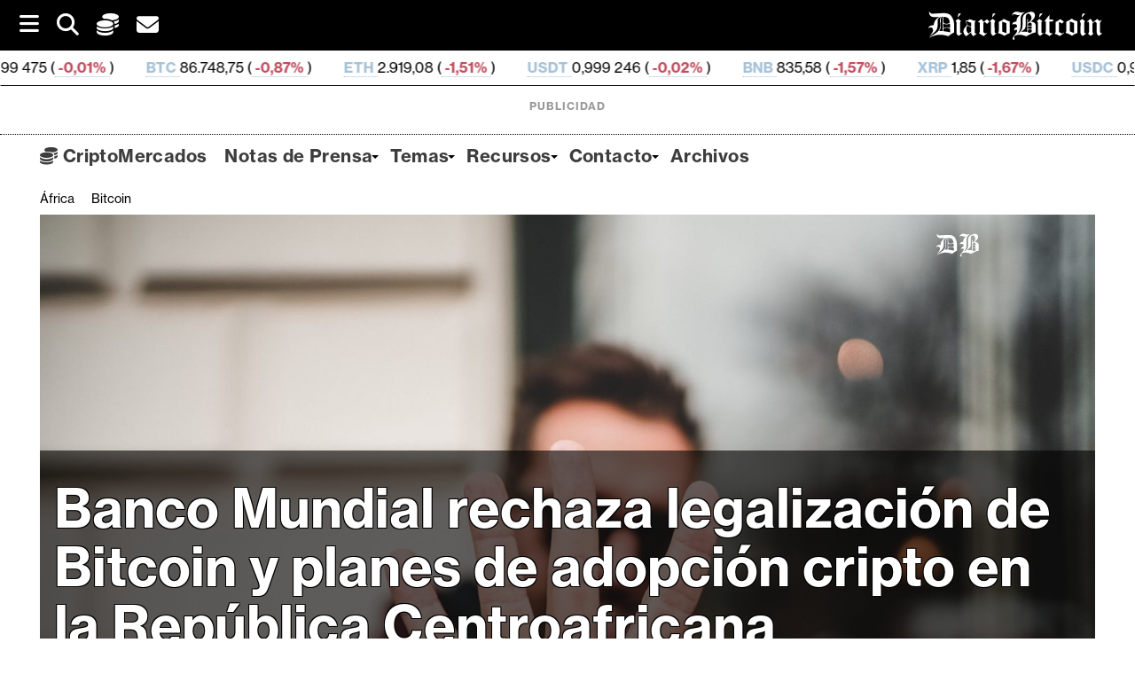

--- FILE ---
content_type: text/html; charset=UTF-8
request_url: https://www.diariobitcoin.com/bitcoin/banco-mundial-rechaza-adopcion-bitcoin-y-planes-de-adopcion-cripto-en-la-republica-centroafricana/
body_size: 33645
content:
        <!DOCTYPE html><html lang="es">
        	<head>

		<meta name='robots' content='index, follow, max-image-preview:large, max-snippet:-1, max-video-preview:-1' />
<script id="cookieyes" type="text/javascript" src="https://cdn-cookieyes.com/client_data/b55f6124d8f412f4e556506c/script.js"></script>
	<!-- This site is optimized with the Yoast SEO plugin v26.6 - https://yoast.com/wordpress/plugins/seo/ -->


	<title>Banco Mundial rechaza legalización de Bitcoin y planes de adopción cripto en la República Centroafricana - DiarioBitcoin</title>
	<meta name="description" content="Si bien el Banco Mundial estaría financiando el proceso de digitalización estatal, la entidad aclaró que no respalda ni promueve los planes de adopción Bitcoin y cripto que tienen lugar en la República Centroamericana, invitando a los principales organismos financieros a tomar cartas en el asunto." />
	<link rel="canonical" href="https://www.diariobitcoin.com/bitcoin/banco-mundial-rechaza-adopcion-bitcoin-y-planes-de-adopcion-cripto-en-la-republica-centroafricana/" />
	<meta property="og:locale" content="es_ES" />
	<meta property="og:type" content="article" />
	<meta property="og:title" content="Banco Mundial rechaza legalización de Bitcoin y planes de adopción cripto en la República Centroafricana - DiarioBitcoin" />
	<meta property="og:description" content="Si bien el Banco Mundial estaría financiando el proceso de digitalización estatal, la entidad aclaró que no respalda ni promueve los planes de adopción Bitcoin y cripto que tienen lugar en la República Centroamericana, invitando a los principales organismos financieros a tomar cartas en el asunto." />
	<meta property="og:url" content="https://www.diariobitcoin.com/bitcoin/banco-mundial-rechaza-adopcion-bitcoin-y-planes-de-adopcion-cripto-en-la-republica-centroafricana/" />
	<meta property="og:site_name" content="DiarioBitcoin" />
	<meta property="article:publisher" content="https://www.facebook.com/Diariobitcoin" />
	<meta property="article:published_time" content="2022-05-31T00:32:44+00:00" />
	<meta property="article:modified_time" content="2022-05-31T00:33:51+00:00" />
	<meta property="og:image" content="https://diariobitcoin.b-cdn.net/wp-content/uploads/2021/12/stop-unsplash-min.jpg" />
	<meta property="og:image:width" content="1920" />
	<meta property="og:image:height" content="1280" />
	<meta property="og:image:type" content="image/jpeg" />
	<meta name="author" content="Angel Di Matteo" />
	<meta name="twitter:card" content="summary_large_image" />
	<meta name="twitter:creator" content="@diariobitcoin" />
	<meta name="twitter:site" content="@diariobitcoin" />
	<meta name="twitter:label1" content="Escrito por" />
	<meta name="twitter:data1" content="Angel Di Matteo" />
	<meta name="twitter:label2" content="Tiempo de lectura" />
	<meta name="twitter:data2" content="3 minutos" />
	<!-- / Yoast SEO plugin. -->


<link rel='dns-prefetch' href='//stats.wp.com' />
<link rel='dns-prefetch' href='//fonts.googleapis.com' />
<link rel='preconnect' href='https://diariobitcoin.b-cdn.net' />
<link rel="alternate" type="application/rss+xml" title="DiarioBitcoin &raquo; Feed" href="https://www.diariobitcoin.com/feed/" />
<link rel="alternate" title="oEmbed (JSON)" type="application/json+oembed" href="https://www.diariobitcoin.com/wp-json/oembed/1.0/embed?url=https%3A%2F%2Fwww.diariobitcoin.com%2Fbitcoin%2Fbanco-mundial-rechaza-adopcion-bitcoin-y-planes-de-adopcion-cripto-en-la-republica-centroafricana%2F" />
<link rel="alternate" title="oEmbed (XML)" type="text/xml+oembed" href="https://www.diariobitcoin.com/wp-json/oembed/1.0/embed?url=https%3A%2F%2Fwww.diariobitcoin.com%2Fbitcoin%2Fbanco-mundial-rechaza-adopcion-bitcoin-y-planes-de-adopcion-cripto-en-la-republica-centroafricana%2F&#038;format=xml" />
<!-- www.diariobitcoin.com is managing ads with Advanced Ads 2.0.14 – https://wpadvancedads.com/ --><script id="diari-ready">
			window.advanced_ads_ready=function(e,a){a=a||"complete";var d=function(e){return"interactive"===a?"loading"!==e:"complete"===e};d(document.readyState)?e():document.addEventListener("readystatechange",(function(a){d(a.target.readyState)&&e()}),{once:"interactive"===a})},window.advanced_ads_ready_queue=window.advanced_ads_ready_queue||[];		</script>
		<style id='wp-img-auto-sizes-contain-inline-css' type='text/css'>
img:is([sizes=auto i],[sizes^="auto," i]){contain-intrinsic-size:3000px 1500px}
/*# sourceURL=wp-img-auto-sizes-contain-inline-css */
</style>
<style id='wp-emoji-styles-inline-css' type='text/css'>

	img.wp-smiley, img.emoji {
		display: inline !important;
		border: none !important;
		box-shadow: none !important;
		height: 1em !important;
		width: 1em !important;
		margin: 0 0.07em !important;
		vertical-align: -0.1em !important;
		background: none !important;
		padding: 0 !important;
	}
/*# sourceURL=wp-emoji-styles-inline-css */
</style>
<style id='classic-theme-styles-inline-css' type='text/css'>
/*! This file is auto-generated */
.wp-block-button__link{color:#fff;background-color:#32373c;border-radius:9999px;box-shadow:none;text-decoration:none;padding:calc(.667em + 2px) calc(1.333em + 2px);font-size:1.125em}.wp-block-file__button{background:#32373c;color:#fff;text-decoration:none}
/*# sourceURL=/wp-includes/css/classic-themes.min.css */
</style>
<link rel='stylesheet' id='supernews-style-css' href='https://www.diariobitcoin.com/wp-content/themes/supernewspro/style.css?ver=0385e584052502b6f6a4bb18be2d6da7' type='text/css' media='all' />
<style id='supernews-style-inline-css' type='text/css'>

        .top-block{
            font-family: 'Oswald';
        }
        .site-title,
        .site-title a{
            font-family: 'Oswald';
        }
        .site-description,
        .site-description a{
            font-family: 'Oswald';
        }
        .main-navigation li,
        .slicknav_nav li a,
        .main-navigation a{
            font-family: 'Oswald';
        }
        .trend-title,
        .main-navigation .header-trend-menu a{
            font-family: 'Oswald';
        }
        .slide-title,
        .bn-title,
        .comment-reply-title,
        .comment-form .form-submit input,
        .read-more,
        .widget-title,
        .page-header .page-title,
        .single .entry-header .entry-title,
        h1, h1 a,
        h2, h2 a,
        h3, h3 a,
        h4, h4 a,
        h5, h5 a,
        h6, h6 a {
            font-family: 'Oswald';
        }
        body, p {
            font-family: 'Open Sans';
        }mark,
            .comment-form .form-submit input,
            .read-more,
            .header-latest-posts .bn-title,
            .slider-section .cat-links a,
            .featured-desc .above-entry-meta .cat-links a,
            #calendar_wrap #wp-calendar #today,
            #calendar_wrap #wp-calendar #today a,
            .wpcf7-form input.wpcf7-submit:hover,
            .woocommerce #content #primary  ul.products li.product .button,
            .woocommerce ul.products li.product .onsale,
            .woocommerce span.onsale,
            .woocommerce #respond input#submit.alt,
         .woocommerce a.button.alt,
         .woocommerce button.button.alt,
         .woocommerce input.button.alt,
         .woocommerce #respond input#submit,
         .woocommerce a.button,
         .woocommerce button.button,
         .woocommerce input.button,
            .breadcrumb,
            .slicknav_btn,
            .post-thumb .cat-links > a,
            article.post.sticky,
            .mCSB_scrollTools .mCSB_dragger .mCSB_dragger_bar,
            .mCSB_scrollTools .mCSB_dragger:hover .mCSB_dragger_bar,
            .sm-tabs-title .single-tab-title.opened{
                background: #000000;
            }
            .mCSB_scrollTools .mCSB_dragger .mCSB_dragger_bar{
                background: #000000!important;
            }
        .site-title,
        .site-title a{
            color: #f73838;
        }
        .site-title:hover,
        .site-title a:hover{
            color: #3d3d3d;
        }
        .site-description,
        .site-description a{
            color: #3d3d3d;
        }
        h1, h1 a,
        h2, h2 a,
        h3, h3 a,
        h4, h4 a,
        h5, h5 a,
        h6, h6 a {
            color: #3d3d3d;
        }
         .entry-content p,
         .details{
            color: #3d3d3d;
        }
        a,
        .posted-on a,
        .cat-links a,
        .comments-link a,
        .edit-link a,
        .tags-links a,
        .byline,
        .nav-links a,
        .entry-meta a{
            color: #3d3d3d;
        }
        a:hover,
        .posted-on a:hover,
        .cat-links a:hover,
        .comments-link a:hover,
        .edit-link a:hover,
        .tags-links a:hover,
        .byline a:hover,
        .nav-links a:hover,
        #supernews-breadcrumbs a:hover,
        .bn-content a:hover,
        .slider-section .slide-title:hover,
        .feature-side-slider .post-title a:hover,
        .slider-feature-wrap a:hover,
        .feature-side-slider .beside-post:hover .beside-caption a,
        .featured-desc a:hover h4,
        .featured-desc .above-entry-meta span:hover,
        .entry-meta a:hover{
            color: #686868;
        }
            .screen-reader-text:focus,
            .widget_search input#s,
            .search-block #searchsubmit,
            .widget_search #searchsubmit,
            .wpcf7-form input.wpcf7-submit,
            .page-numbers,
            .woocommerce nav.woocommerce-pagination ul li a:hover,
            .woocommerce nav.woocommerce-pagination ul li span.current
            {
                color: #000000;
            }
            .search-block input#menu-search,
            .widget_search input#s,
            .tagcloud a,
            .page-numbers:hover,
            .page-numbers:focus,
            .page-numbers.current{
                border: 1px solid #000000;
            }
            .footer-wrapper .footer-copyright,
            .nav-links .nav-previous a:hover,
            .nav-links .nav-next a:hover{
                border-top: 1px solid #000000;
            }
            .widget-title:before,
            .page-header .page-title:before,
            .single .entry-header .entry-title:before,
            .article.blog-no-image.post.sticky{
                border-bottom: 3px solid #000000;
            }
            .wpcf7-form input.wpcf7-submit{
                border: 2px solid #000000;
            }
            .bn-title::after,
            .breadcrumb::after {
                border-left: 5px solid #000000;
            }
       .top-header-section,
       .top-header-section .wrapper{
            background: #020202;
        }
        .header-wrapper,
        .header-wrapper .wrapper
        {
            background: #ffffff;
        }
        .header-wrapper #site-navigation,
        .header-wrapper #site-navigation .wrapper,
        .header-wrapper .supernews_mega_menu.menu .mega-sub-menu li.menu-item-inner-mega .supernews-mega-menu-cat-wrap a,
        .header-wrapper .supernews_mega_menu.menu .mega-sub-menu li.menu-item a,
        .mega-sub-menu .supernews-mega-menu-cat-wrap,
        .header-wrapper ul.sub-menu.mega-sub-menu,
        .header-wrapper .main-navigation .slicknav_nav ul.sub-menu,
        .header-wrapper .main-navigation ul ul.sub-menu li,
        .header-wrapper .supernews_mega_menu.menu .mega-sub-menu li.menu-item-inner-mega .supernews-mega-menu-cat-wrap a{
            background: #ffffff;
        }
        .trends,
        .header-wrapper .trends .wrapper{
            background: #ffffff;
        }
        .header-wrapper .menu > li.current-menu-item > a,
        .header-wrapper .menu > li.current-menu-parent a,
        .header-wrapper .menu > li.current_page_parent a,
        .header-wrapper .menu > li.current_page_ancestor a{
            color: #686868;
        }
        .slicknav_nav li:hover > a,
        .slicknav_nav li.current-menu-ancestor > a,
        .slicknav_nav li.current-menu-item  > a,
        .slicknav_nav li.current_page_item > a,
        .slicknav_nav li.current_page_item .slicknav_item span,
        .mega-sub-menu .mega-active-cat{
            color: #686868;
        }
        .supernews-mega-menu-con-wrap,
        .header-wrapper .menu li:hover > a,
        .header-wrapper .supernews_mega_menu.menu .mega-sub-menu li.menu-item-inner-mega .supernews-mega-menu-cat-wrap a.mega-active-cat{
            color: #606060;
        }
        .supernews_mega_menu .header-wrapper .main-navigation ul ul.sub-menu li:hover > a,
        .icon-menu:hover,
        .header-wrapper .supernews_mega_menu.menu .mega-sub-menu li.menu-item a:hover,
        .slicknav_nav li .slicknav_item:hover a{
            color:#606060;
        }
        @media screen and (max-width:992px){
            .supernews-mega-menu-con-wrap,
            .header-wrapper .supernews_mega_menu.menu .mega-sub-menu li.menu-item-inner-mega .supernews-mega-menu-cat-wrap a.mega-active-cat{
                background:#ffffff;
            }
        }
        @media screen and (max-width:639px){
            .mega-sub-menu .menu-post-block h2 a:hover {
                color: #606060;
            }
        }
       .header-wrapper .menu li a{
            color: #3d3d3d;
        }
        .acmethemes-nav ul li.menu-item-has-children::after{
            border-color: #3d3d3d transparent transparent;
        }
       #supernews-breadcrumbs{
            background: #f2f2f2;
        }
       .secondary-sidebar{
            background: #ffffff;
        }
       .footer-wrapper,
       .top-bottom.wrapper,
       .footer-copyright{
            background: #000000;
        }
       .footer-wrapper .widget-title,
        .footer-wrapper h1, .footer-wrapper h1 a,
        .footer-wrapper h2, .footer-wrapper h2 a,
        .footer-wrapper h3, .footer-wrapper h3 a,
        .footer-wrapper h4, .footer-wrapper h4 a,
        .footer-wrapper h5, .footer-wrapper h5 a,
        .footer-wrapper h6, .footer-wrapper h6 a{
            color: #ffffff;
        }
       .footer-wrapper,
       .footer-wrapper p,
        .footer-wrapper .featured-desc .above-entry-meta,
        .footer-wrapper .entry-content p,.footer-wrapper .details,
        .copyright-text,
        .site-info{
            color: #ffffff;
        }
       .footer-wrapper a,
         .footer-wrapper .featured-desc .above-entry-meta i{
             color: #ffffff;
         }
       .footer-wrapper a:hover,
        .footer-sidebar .featured-desc .above-entry-meta a:hover {
            color: #606060;
        }
        @media screen and (max-width:992px){
                .slicknav_btn{
                    border: 1px solid #000000;
                }
                .slicknav_btn.slicknav_open{
                    border: 1px solid #ffffff;
                }
                .slicknav_nav li:hover > a,
                .slicknav_nav li.current-menu-ancestor > a,
                .slicknav_nav li.current-menu-item  > a,
                .slicknav_nav li.current_page_item > a,
                .slicknav_nav li.current_page_item .slicknav_item span,
                .slicknav_nav li .slicknav_item:hover > a{
                    color: #000000;
                }
            }
                    .cat-links .at-cat-item-5{
                    background: #000000!important;
                    color : #fff!important;
                    }
                    
                    .cat-links .at-cat-item-5:hover{
                    background: #2d2d2d!important;
                    color : #fff!important;
                    }
                    
                    .cat-links .at-cat-item-6{
                    background: #000000!important;
                    color : #fff!important;
                    }
                    
                    .cat-links .at-cat-item-6:hover{
                    background: #2d2d2d!important;
                    color : #fff!important;
                    }
                    
                    .cat-links .at-cat-item-37{
                    background: #000000!important;
                    color : #fff!important;
                    }
                    
                    .cat-links .at-cat-item-37:hover{
                    background: #2d2d2d!important;
                    color : #fff!important;
                    }
                    
                    .cat-links .at-cat-item-39{
                    background: #000000!important;
                    color : #fff!important;
                    }
                    
                    .cat-links .at-cat-item-39:hover{
                    background: #2d2d2d!important;
                    color : #fff!important;
                    }
                    
                    .cat-links .at-cat-item-40{
                    background: #000000!important;
                    color : #fff!important;
                    }
                    
                    .cat-links .at-cat-item-40:hover{
                    background: #2d2d2d!important;
                    color : #fff!important;
                    }
                    
                    .cat-links .at-cat-item-46{
                    background: #000000!important;
                    color : #fff!important;
                    }
                    
                    .cat-links .at-cat-item-46:hover{
                    background: #2d2d2d!important;
                    color : #fff!important;
                    }
                    
                    .cat-links .at-cat-item-59{
                    background: #000000!important;
                    color : #fff!important;
                    }
                    
                    .cat-links .at-cat-item-59:hover{
                    background: #2d2d2d!important;
                    color : #fff!important;
                    }
                    
                    .cat-links .at-cat-item-174{
                    background: #000000!important;
                    color : #fff!important;
                    }
                    
                    .cat-links .at-cat-item-174:hover{
                    background: #2d2d2d!important;
                    color : #fff!important;
                    }
                    
                    .cat-links .at-cat-item-240{
                    background: #000000!important;
                    color : #fff!important;
                    }
                    
                    .cat-links .at-cat-item-240:hover{
                    background: #2d2d2d!important;
                    color : #fff!important;
                    }
                    
                    .cat-links .at-cat-item-924{
                    background: #000000!important;
                    color : #fff!important;
                    }
                    
                    .cat-links .at-cat-item-924:hover{
                    background: #2d2d2d!important;
                    color : #fff!important;
                    }
                    
                    .cat-links .at-cat-item-966{
                    background: #000000!important;
                    color : #fff!important;
                    }
                    
                    .cat-links .at-cat-item-966:hover{
                    background: #2d2d2d!important;
                    color : #fff!important;
                    }
                    
                    .cat-links .at-cat-item-997{
                    background: #000000!important;
                    color : #fff!important;
                    }
                    
                    .cat-links .at-cat-item-997:hover{
                    background: #2d2d2d!important;
                    color : #fff!important;
                    }
                    
                    .cat-links .at-cat-item-1282{
                    background: #000000!important;
                    color : #fff!important;
                    }
                    
                    .cat-links .at-cat-item-1282:hover{
                    background: #2d2d2d!important;
                    color : #fff!important;
                    }
                    
                    .cat-links .at-cat-item-1342{
                    background: #000000!important;
                    color : #fff!important;
                    }
                    
                    .cat-links .at-cat-item-1342:hover{
                    background: #2d2d2d!important;
                    color : #fff!important;
                    }
                    
                    .cat-links .at-cat-item-1436{
                    background: #000000!important;
                    color : #fff!important;
                    }
                    
                    .cat-links .at-cat-item-1436:hover{
                    background: #2d2d2d!important;
                    color : #fff!important;
                    }
                    
                    .cat-links .at-cat-item-1447{
                    background: #000000!important;
                    color : #fff!important;
                    }
                    
                    .cat-links .at-cat-item-1447:hover{
                    background: #2d2d2d!important;
                    color : #fff!important;
                    }
                    
                    .cat-links .at-cat-item-2886{
                    background: #000000!important;
                    color : #fff!important;
                    }
                    
                    .cat-links .at-cat-item-2886:hover{
                    background: #2d2d2d!important;
                    color : #fff!important;
                    }
                    
                    .cat-links .at-cat-item-3083{
                    background: #000000!important;
                    color : #fff!important;
                    }
                    
                    .cat-links .at-cat-item-3083:hover{
                    background: #2d2d2d!important;
                    color : #fff!important;
                    }
                    
                    .cat-links .at-cat-item-3345{
                    background: #000000!important;
                    color : #fff!important;
                    }
                    
                    .cat-links .at-cat-item-3345:hover{
                    background: #2d2d2d!important;
                    color : #fff!important;
                    }
                    
                    .cat-links .at-cat-item-3369{
                    background: #000000!important;
                    color : #fff!important;
                    }
                    
                    .cat-links .at-cat-item-3369:hover{
                    background: #2d2d2d!important;
                    color : #fff!important;
                    }
                    
                    .cat-links .at-cat-item-3489{
                    background: #000000!important;
                    color : #fff!important;
                    }
                    
                    .cat-links .at-cat-item-3489:hover{
                    background: #2d2d2d!important;
                    color : #fff!important;
                    }
                    
                    .cat-links .at-cat-item-3947{
                    background: #000000!important;
                    color : #fff!important;
                    }
                    
                    .cat-links .at-cat-item-3947:hover{
                    background: #2d2d2d!important;
                    color : #fff!important;
                    }
                    
                    .cat-links .at-cat-item-4232{
                    background: #000000!important;
                    color : #fff!important;
                    }
                    
                    .cat-links .at-cat-item-4232:hover{
                    background: #2d2d2d!important;
                    color : #fff!important;
                    }
                    
                    .cat-links .at-cat-item-4252{
                    background: #000000!important;
                    color : #fff!important;
                    }
                    
                    .cat-links .at-cat-item-4252:hover{
                    background: #2d2d2d!important;
                    color : #fff!important;
                    }
                    
                    .cat-links .at-cat-item-4290{
                    background: #000000!important;
                    color : #fff!important;
                    }
                    
                    .cat-links .at-cat-item-4290:hover{
                    background: #2d2d2d!important;
                    color : #fff!important;
                    }
                    
                    .cat-links .at-cat-item-4328{
                    background: #000000!important;
                    color : #fff!important;
                    }
                    
                    .cat-links .at-cat-item-4328:hover{
                    background: #2d2d2d!important;
                    color : #fff!important;
                    }
                    
                    .cat-links .at-cat-item-4346{
                    background: #000000!important;
                    color : #fff!important;
                    }
                    
                    .cat-links .at-cat-item-4346:hover{
                    background: #2d2d2d!important;
                    color : #fff!important;
                    }
                    
                    .cat-links .at-cat-item-4367{
                    background: #000000!important;
                    color : #fff!important;
                    }
                    
                    .cat-links .at-cat-item-4367:hover{
                    background: #2d2d2d!important;
                    color : #fff!important;
                    }
                    
                    .cat-links .at-cat-item-4470{
                    background: #000000!important;
                    color : #fff!important;
                    }
                    
                    .cat-links .at-cat-item-4470:hover{
                    background: #2d2d2d!important;
                    color : #fff!important;
                    }
                    
                    .cat-links .at-cat-item-4490{
                    background: #000000!important;
                    color : #fff!important;
                    }
                    
                    .cat-links .at-cat-item-4490:hover{
                    background: #2d2d2d!important;
                    color : #fff!important;
                    }
                    
                    .cat-links .at-cat-item-4656{
                    background: #000000!important;
                    color : #fff!important;
                    }
                    
                    .cat-links .at-cat-item-4656:hover{
                    background: #2d2d2d!important;
                    color : #fff!important;
                    }
                    
                    .cat-links .at-cat-item-4755{
                    background: #000000!important;
                    color : #fff!important;
                    }
                    
                    .cat-links .at-cat-item-4755:hover{
                    background: #2d2d2d!important;
                    color : #fff!important;
                    }
                    
                    .cat-links .at-cat-item-4892{
                    background: #000000!important;
                    color : #fff!important;
                    }
                    
                    .cat-links .at-cat-item-4892:hover{
                    background: #2d2d2d!important;
                    color : #fff!important;
                    }
                    
                    .cat-links .at-cat-item-4938{
                    background: #000000!important;
                    color : #fff!important;
                    }
                    
                    .cat-links .at-cat-item-4938:hover{
                    background: #2d2d2d!important;
                    color : #fff!important;
                    }
                    
                    .cat-links .at-cat-item-5277{
                    background: #000000!important;
                    color : #fff!important;
                    }
                    
                    .cat-links .at-cat-item-5277:hover{
                    background: #2d2d2d!important;
                    color : #fff!important;
                    }
                    
                    .cat-links .at-cat-item-5736{
                    background: #000000!important;
                    color : #fff!important;
                    }
                    
                    .cat-links .at-cat-item-5736:hover{
                    background: #2d2d2d!important;
                    color : #fff!important;
                    }
                    
                    .cat-links .at-cat-item-7126{
                    background: #000000!important;
                    color : #fff!important;
                    }
                    
                    .cat-links .at-cat-item-7126:hover{
                    background: #2d2d2d!important;
                    color : #fff!important;
                    }
                    
                    .cat-links .at-cat-item-9867{
                    background: #000000!important;
                    color : #fff!important;
                    }
                    
                    .cat-links .at-cat-item-9867:hover{
                    background: #2d2d2d!important;
                    color : #fff!important;
                    }
                    
                    .cat-links .at-cat-item-9884{
                    background: #000000!important;
                    color : #fff!important;
                    }
                    
                    .cat-links .at-cat-item-9884:hover{
                    background: #2d2d2d!important;
                    color : #fff!important;
                    }
                    
                    .cat-links .at-cat-item-10206{
                    background: #000000!important;
                    color : #fff!important;
                    }
                    
                    .cat-links .at-cat-item-10206:hover{
                    background: #2d2d2d!important;
                    color : #fff!important;
                    }
                    
                    .cat-links .at-cat-item-10263{
                    background: #000000!important;
                    color : #fff!important;
                    }
                    
                    .cat-links .at-cat-item-10263:hover{
                    background: #2d2d2d!important;
                    color : #fff!important;
                    }
                    
                    .cat-links .at-cat-item-10282{
                    background: #000000!important;
                    color : #fff!important;
                    }
                    
                    .cat-links .at-cat-item-10282:hover{
                    background: #2d2d2d!important;
                    color : #fff!important;
                    }
                    
                    .cat-links .at-cat-item-10284{
                    background: #000000!important;
                    color : #fff!important;
                    }
                    
                    .cat-links .at-cat-item-10284:hover{
                    background: #2d2d2d!important;
                    color : #fff!important;
                    }
                    
                    .cat-links .at-cat-item-10285{
                    background: #000000!important;
                    color : #fff!important;
                    }
                    
                    .cat-links .at-cat-item-10285:hover{
                    background: #2d2d2d!important;
                    color : #fff!important;
                    }
                    
                    .cat-links .at-cat-item-10286{
                    background: #000000!important;
                    color : #fff!important;
                    }
                    
                    .cat-links .at-cat-item-10286:hover{
                    background: #2d2d2d!important;
                    color : #fff!important;
                    }
                    
                    .cat-links .at-cat-item-10287{
                    background: #000000!important;
                    color : #fff!important;
                    }
                    
                    .cat-links .at-cat-item-10287:hover{
                    background: #2d2d2d!important;
                    color : #fff!important;
                    }
                    
                    .cat-links .at-cat-item-10288{
                    background: #000000!important;
                    color : #fff!important;
                    }
                    
                    .cat-links .at-cat-item-10288:hover{
                    background: #2d2d2d!important;
                    color : #fff!important;
                    }
                    
                    .cat-links .at-cat-item-10289{
                    background: #000000!important;
                    color : #fff!important;
                    }
                    
                    .cat-links .at-cat-item-10289:hover{
                    background: #2d2d2d!important;
                    color : #fff!important;
                    }
                    
                    .cat-links .at-cat-item-10290{
                    background: #000000!important;
                    color : #fff!important;
                    }
                    
                    .cat-links .at-cat-item-10290:hover{
                    background: #2d2d2d!important;
                    color : #fff!important;
                    }
                    
                    .cat-links .at-cat-item-10294{
                    background: #000000!important;
                    color : #fff!important;
                    }
                    
                    .cat-links .at-cat-item-10294:hover{
                    background: #2d2d2d!important;
                    color : #fff!important;
                    }
                    
                    .cat-links .at-cat-item-10357{
                    background: #000000!important;
                    color : #fff!important;
                    }
                    
                    .cat-links .at-cat-item-10357:hover{
                    background: #2d2d2d!important;
                    color : #fff!important;
                    }
                    
                    .cat-links .at-cat-item-10360{
                    background: #000000!important;
                    color : #fff!important;
                    }
                    
                    .cat-links .at-cat-item-10360:hover{
                    background: #2d2d2d!important;
                    color : #fff!important;
                    }
                    
                    .cat-links .at-cat-item-10361{
                    background: #000000!important;
                    color : #fff!important;
                    }
                    
                    .cat-links .at-cat-item-10361:hover{
                    background: #2d2d2d!important;
                    color : #fff!important;
                    }
                    
                    .cat-links .at-cat-item-10363{
                    background: #000000!important;
                    color : #fff!important;
                    }
                    
                    .cat-links .at-cat-item-10363:hover{
                    background: #2d2d2d!important;
                    color : #fff!important;
                    }
                    
                    .cat-links .at-cat-item-10364{
                    background: #000000!important;
                    color : #fff!important;
                    }
                    
                    .cat-links .at-cat-item-10364:hover{
                    background: #2d2d2d!important;
                    color : #fff!important;
                    }
                    
                    .cat-links .at-cat-item-10365{
                    background: #000000!important;
                    color : #fff!important;
                    }
                    
                    .cat-links .at-cat-item-10365:hover{
                    background: #2d2d2d!important;
                    color : #fff!important;
                    }
                    
                    .cat-links .at-cat-item-10366{
                    background: #000000!important;
                    color : #fff!important;
                    }
                    
                    .cat-links .at-cat-item-10366:hover{
                    background: #2d2d2d!important;
                    color : #fff!important;
                    }
                    
                    .cat-links .at-cat-item-10367{
                    background: #000000!important;
                    color : #fff!important;
                    }
                    
                    .cat-links .at-cat-item-10367:hover{
                    background: #2d2d2d!important;
                    color : #fff!important;
                    }
                    
                    .cat-links .at-cat-item-10368{
                    background: #000000!important;
                    color : #fff!important;
                    }
                    
                    .cat-links .at-cat-item-10368:hover{
                    background: #2d2d2d!important;
                    color : #fff!important;
                    }
                    
                    .cat-links .at-cat-item-10369{
                    background: #000000!important;
                    color : #fff!important;
                    }
                    
                    .cat-links .at-cat-item-10369:hover{
                    background: #2d2d2d!important;
                    color : #fff!important;
                    }
                    
                    .cat-links .at-cat-item-10373{
                    background: #000000!important;
                    color : #fff!important;
                    }
                    
                    .cat-links .at-cat-item-10373:hover{
                    background: #2d2d2d!important;
                    color : #fff!important;
                    }
                    
                    .cat-links .at-cat-item-10376{
                    background: #000000!important;
                    color : #fff!important;
                    }
                    
                    .cat-links .at-cat-item-10376:hover{
                    background: #2d2d2d!important;
                    color : #fff!important;
                    }
                    
                    .cat-links .at-cat-item-10377{
                    background: #000000!important;
                    color : #fff!important;
                    }
                    
                    .cat-links .at-cat-item-10377:hover{
                    background: #2d2d2d!important;
                    color : #fff!important;
                    }
                    
                    .cat-links .at-cat-item-10378{
                    background: #000000!important;
                    color : #fff!important;
                    }
                    
                    .cat-links .at-cat-item-10378:hover{
                    background: #2d2d2d!important;
                    color : #fff!important;
                    }
                    
                    .cat-links .at-cat-item-10379{
                    background: #000000!important;
                    color : #fff!important;
                    }
                    
                    .cat-links .at-cat-item-10379:hover{
                    background: #2d2d2d!important;
                    color : #fff!important;
                    }
                    
                    .cat-links .at-cat-item-10380{
                    background: #000000!important;
                    color : #fff!important;
                    }
                    
                    .cat-links .at-cat-item-10380:hover{
                    background: #2d2d2d!important;
                    color : #fff!important;
                    }
                    
                    .cat-links .at-cat-item-10381{
                    background: #000000!important;
                    color : #fff!important;
                    }
                    
                    .cat-links .at-cat-item-10381:hover{
                    background: #2d2d2d!important;
                    color : #fff!important;
                    }
                    
                    .cat-links .at-cat-item-10382{
                    background: #000000!important;
                    color : #fff!important;
                    }
                    
                    .cat-links .at-cat-item-10382:hover{
                    background: #2d2d2d!important;
                    color : #fff!important;
                    }
                    
                    .cat-links .at-cat-item-10383{
                    background: #000000!important;
                    color : #fff!important;
                    }
                    
                    .cat-links .at-cat-item-10383:hover{
                    background: #2d2d2d!important;
                    color : #fff!important;
                    }
                    
                    .cat-links .at-cat-item-10384{
                    background: #000000!important;
                    color : #fff!important;
                    }
                    
                    .cat-links .at-cat-item-10384:hover{
                    background: #2d2d2d!important;
                    color : #fff!important;
                    }
                    
                    .cat-links .at-cat-item-10385{
                    background: #000000!important;
                    color : #fff!important;
                    }
                    
                    .cat-links .at-cat-item-10385:hover{
                    background: #2d2d2d!important;
                    color : #fff!important;
                    }
                    
                    .cat-links .at-cat-item-10390{
                    background: #000000!important;
                    color : #fff!important;
                    }
                    
                    .cat-links .at-cat-item-10390:hover{
                    background: #2d2d2d!important;
                    color : #fff!important;
                    }
                    
                    .cat-links .at-cat-item-10391{
                    background: #000000!important;
                    color : #fff!important;
                    }
                    
                    .cat-links .at-cat-item-10391:hover{
                    background: #2d2d2d!important;
                    color : #fff!important;
                    }
                    
                    .cat-links .at-cat-item-10395{
                    background: #000000!important;
                    color : #fff!important;
                    }
                    
                    .cat-links .at-cat-item-10395:hover{
                    background: #2d2d2d!important;
                    color : #fff!important;
                    }
                    
                    .cat-links .at-cat-item-10490{
                    background: #000000!important;
                    color : #fff!important;
                    }
                    
                    .cat-links .at-cat-item-10490:hover{
                    background: #2d2d2d!important;
                    color : #fff!important;
                    }
                    
                    .cat-links .at-cat-item-12184{
                    background: #000000!important;
                    color : #fff!important;
                    }
                    
                    .cat-links .at-cat-item-12184:hover{
                    background: #2d2d2d!important;
                    color : #fff!important;
                    }
                    
                    .cat-links .at-cat-item-12191{
                    background: #000000!important;
                    color : #fff!important;
                    }
                    
                    .cat-links .at-cat-item-12191:hover{
                    background: #2d2d2d!important;
                    color : #fff!important;
                    }
                    
                    .cat-links .at-cat-item-13533{
                    background: #000000!important;
                    color : #fff!important;
                    }
                    
                    .cat-links .at-cat-item-13533:hover{
                    background: #2d2d2d!important;
                    color : #fff!important;
                    }
                    
                    .cat-links .at-cat-item-14329{
                    background: #000000!important;
                    color : #fff!important;
                    }
                    
                    .cat-links .at-cat-item-14329:hover{
                    background: #2d2d2d!important;
                    color : #fff!important;
                    }
                    
                    .cat-links .at-cat-item-15429{
                    background: #000000!important;
                    color : #fff!important;
                    }
                    
                    .cat-links .at-cat-item-15429:hover{
                    background: #2d2d2d!important;
                    color : #fff!important;
                    }
                    
                    .cat-links .at-cat-item-15741{
                    background: #000000!important;
                    color : #fff!important;
                    }
                    
                    .cat-links .at-cat-item-15741:hover{
                    background: #2d2d2d!important;
                    color : #fff!important;
                    }
                    
                    .cat-links .at-cat-item-16804{
                    background: #000000!important;
                    color : #fff!important;
                    }
                    
                    .cat-links .at-cat-item-16804:hover{
                    background: #2d2d2d!important;
                    color : #fff!important;
                    }
                    
                    .cat-links .at-cat-item-17511{
                    background: #000000!important;
                    color : #fff!important;
                    }
                    
                    .cat-links .at-cat-item-17511:hover{
                    background: #2d2d2d!important;
                    color : #fff!important;
                    }
                    
                    .cat-links .at-cat-item-17971{
                    background: #000000!important;
                    color : #fff!important;
                    }
                    
                    .cat-links .at-cat-item-17971:hover{
                    background: #2d2d2d!important;
                    color : #fff!important;
                    }
                    
                    .cat-links .at-cat-item-18120{
                    background: #000000!important;
                    color : #fff!important;
                    }
                    
                    .cat-links .at-cat-item-18120:hover{
                    background: #2d2d2d!important;
                    color : #fff!important;
                    }
                    
                    .cat-links .at-cat-item-18641{
                    background: #000000!important;
                    color : #fff!important;
                    }
                    
                    .cat-links .at-cat-item-18641:hover{
                    background: #2d2d2d!important;
                    color : #fff!important;
                    }
                    
                    .cat-links .at-cat-item-18838{
                    background: #000000!important;
                    color : #fff!important;
                    }
                    
                    .cat-links .at-cat-item-18838:hover{
                    background: #2d2d2d!important;
                    color : #fff!important;
                    }
                    
                    .cat-links .at-cat-item-18841{
                    background: #000000!important;
                    color : #fff!important;
                    }
                    
                    .cat-links .at-cat-item-18841:hover{
                    background: #2d2d2d!important;
                    color : #fff!important;
                    }
                    
                    .cat-links .at-cat-item-19723{
                    background: #000000!important;
                    color : #fff!important;
                    }
                    
                    .cat-links .at-cat-item-19723:hover{
                    background: #2d2d2d!important;
                    color : #fff!important;
                    }
                    
                    .cat-links .at-cat-item-19761{
                    background: #000000!important;
                    color : #fff!important;
                    }
                    
                    .cat-links .at-cat-item-19761:hover{
                    background: #2d2d2d!important;
                    color : #fff!important;
                    }
                    
                    .cat-links .at-cat-item-20178{
                    background: #000000!important;
                    color : #fff!important;
                    }
                    
                    .cat-links .at-cat-item-20178:hover{
                    background: #2d2d2d!important;
                    color : #fff!important;
                    }
                    
                    .cat-links .at-cat-item-20547{
                    background: #000000!important;
                    color : #fff!important;
                    }
                    
                    .cat-links .at-cat-item-20547:hover{
                    background: #2d2d2d!important;
                    color : #fff!important;
                    }
                    
                    .cat-links .at-cat-item-20832{
                    background: #000000!important;
                    color : #fff!important;
                    }
                    
                    .cat-links .at-cat-item-20832:hover{
                    background: #2d2d2d!important;
                    color : #fff!important;
                    }
                    
                    .cat-links .at-cat-item-20971{
                    background: #000000!important;
                    color : #fff!important;
                    }
                    
                    .cat-links .at-cat-item-20971:hover{
                    background: #2d2d2d!important;
                    color : #fff!important;
                    }
                    
                    .cat-links .at-cat-item-21115{
                    background: #000000!important;
                    color : #fff!important;
                    }
                    
                    .cat-links .at-cat-item-21115:hover{
                    background: #2d2d2d!important;
                    color : #fff!important;
                    }
                    
                    .cat-links .at-cat-item-22396{
                    background: #000000!important;
                    color : #fff!important;
                    }
                    
                    .cat-links .at-cat-item-22396:hover{
                    background: #2d2d2d!important;
                    color : #fff!important;
                    }
                    
                    .cat-links .at-cat-item-22397{
                    background: #000000!important;
                    color : #fff!important;
                    }
                    
                    .cat-links .at-cat-item-22397:hover{
                    background: #2d2d2d!important;
                    color : #fff!important;
                    }
                    
                    .cat-links .at-cat-item-22451{
                    background: #000000!important;
                    color : #fff!important;
                    }
                    
                    .cat-links .at-cat-item-22451:hover{
                    background: #2d2d2d!important;
                    color : #fff!important;
                    }
                    
                    .cat-links .at-cat-item-22939{
                    background: #000000!important;
                    color : #fff!important;
                    }
                    
                    .cat-links .at-cat-item-22939:hover{
                    background: #2d2d2d!important;
                    color : #fff!important;
                    }
                    
                    .cat-links .at-cat-item-23356{
                    background: #000000!important;
                    color : #fff!important;
                    }
                    
                    .cat-links .at-cat-item-23356:hover{
                    background: #2d2d2d!important;
                    color : #fff!important;
                    }
                    
                    .cat-links .at-cat-item-23415{
                    background: #000000!important;
                    color : #fff!important;
                    }
                    
                    .cat-links .at-cat-item-23415:hover{
                    background: #2d2d2d!important;
                    color : #fff!important;
                    }
                    
                    .cat-links .at-cat-item-24052{
                    background: #000000!important;
                    color : #fff!important;
                    }
                    
                    .cat-links .at-cat-item-24052:hover{
                    background: #2d2d2d!important;
                    color : #fff!important;
                    }
                    
                    .cat-links .at-cat-item-24241{
                    background: #000000!important;
                    color : #fff!important;
                    }
                    
                    .cat-links .at-cat-item-24241:hover{
                    background: #2d2d2d!important;
                    color : #fff!important;
                    }
                    
                    .cat-links .at-cat-item-24508{
                    background: #000000!important;
                    color : #fff!important;
                    }
                    
                    .cat-links .at-cat-item-24508:hover{
                    background: #2d2d2d!important;
                    color : #fff!important;
                    }
                    
                    .cat-links .at-cat-item-24698{
                    background: #000000!important;
                    color : #fff!important;
                    }
                    
                    .cat-links .at-cat-item-24698:hover{
                    background: #2d2d2d!important;
                    color : #fff!important;
                    }
                    
                    .cat-links .at-cat-item-24699{
                    background: #000000!important;
                    color : #fff!important;
                    }
                    
                    .cat-links .at-cat-item-24699:hover{
                    background: #2d2d2d!important;
                    color : #fff!important;
                    }
                    
                    .cat-links .at-cat-item-24700{
                    background: #000000!important;
                    color : #fff!important;
                    }
                    
                    .cat-links .at-cat-item-24700:hover{
                    background: #2d2d2d!important;
                    color : #fff!important;
                    }
                    
                    .cat-links .at-cat-item-24709{
                    background: #000000!important;
                    color : #fff!important;
                    }
                    
                    .cat-links .at-cat-item-24709:hover{
                    background: #2d2d2d!important;
                    color : #fff!important;
                    }
                    
                    .cat-links .at-cat-item-25005{
                    background: #000000!important;
                    color : #fff!important;
                    }
                    
                    .cat-links .at-cat-item-25005:hover{
                    background: #2d2d2d!important;
                    color : #fff!important;
                    }
                    
                    .cat-links .at-cat-item-25006{
                    background: #000000!important;
                    color : #fff!important;
                    }
                    
                    .cat-links .at-cat-item-25006:hover{
                    background: #2d2d2d!important;
                    color : #fff!important;
                    }
                    
                    .cat-links .at-cat-item-25007{
                    background: #000000!important;
                    color : #fff!important;
                    }
                    
                    .cat-links .at-cat-item-25007:hover{
                    background: #2d2d2d!important;
                    color : #fff!important;
                    }
                    
                    .cat-links .at-cat-item-25008{
                    background: #000000!important;
                    color : #fff!important;
                    }
                    
                    .cat-links .at-cat-item-25008:hover{
                    background: #2d2d2d!important;
                    color : #fff!important;
                    }
                    
                    .cat-links .at-cat-item-25010{
                    background: #000000!important;
                    color : #fff!important;
                    }
                    
                    .cat-links .at-cat-item-25010:hover{
                    background: #2d2d2d!important;
                    color : #fff!important;
                    }
                    
                    .cat-links .at-cat-item-25011{
                    background: #000000!important;
                    color : #fff!important;
                    }
                    
                    .cat-links .at-cat-item-25011:hover{
                    background: #2d2d2d!important;
                    color : #fff!important;
                    }
                    
                    .cat-links .at-cat-item-25012{
                    background: #000000!important;
                    color : #fff!important;
                    }
                    
                    .cat-links .at-cat-item-25012:hover{
                    background: #2d2d2d!important;
                    color : #fff!important;
                    }
                    
                    .cat-links .at-cat-item-25014{
                    background: #000000!important;
                    color : #fff!important;
                    }
                    
                    .cat-links .at-cat-item-25014:hover{
                    background: #2d2d2d!important;
                    color : #fff!important;
                    }
                    
                    .cat-links .at-cat-item-25048{
                    background: #000000!important;
                    color : #fff!important;
                    }
                    
                    .cat-links .at-cat-item-25048:hover{
                    background: #2d2d2d!important;
                    color : #fff!important;
                    }
                    
                    .cat-links .at-cat-item-25050{
                    background: #000000!important;
                    color : #fff!important;
                    }
                    
                    .cat-links .at-cat-item-25050:hover{
                    background: #2d2d2d!important;
                    color : #fff!important;
                    }
                    
                    .cat-links .at-cat-item-25052{
                    background: #000000!important;
                    color : #fff!important;
                    }
                    
                    .cat-links .at-cat-item-25052:hover{
                    background: #2d2d2d!important;
                    color : #fff!important;
                    }
                    
                    .cat-links .at-cat-item-25053{
                    background: #000000!important;
                    color : #fff!important;
                    }
                    
                    .cat-links .at-cat-item-25053:hover{
                    background: #2d2d2d!important;
                    color : #fff!important;
                    }
                    
                    .cat-links .at-cat-item-25054{
                    background: #000000!important;
                    color : #fff!important;
                    }
                    
                    .cat-links .at-cat-item-25054:hover{
                    background: #2d2d2d!important;
                    color : #fff!important;
                    }
                    
                    .cat-links .at-cat-item-25055{
                    background: #000000!important;
                    color : #fff!important;
                    }
                    
                    .cat-links .at-cat-item-25055:hover{
                    background: #2d2d2d!important;
                    color : #fff!important;
                    }
                    
                    .cat-links .at-cat-item-25056{
                    background: #000000!important;
                    color : #fff!important;
                    }
                    
                    .cat-links .at-cat-item-25056:hover{
                    background: #2d2d2d!important;
                    color : #fff!important;
                    }
                    
                    .cat-links .at-cat-item-25057{
                    background: #000000!important;
                    color : #fff!important;
                    }
                    
                    .cat-links .at-cat-item-25057:hover{
                    background: #2d2d2d!important;
                    color : #fff!important;
                    }
                    
                    .cat-links .at-cat-item-25058{
                    background: #000000!important;
                    color : #fff!important;
                    }
                    
                    .cat-links .at-cat-item-25058:hover{
                    background: #2d2d2d!important;
                    color : #fff!important;
                    }
                    
                    .cat-links .at-cat-item-25059{
                    background: #000000!important;
                    color : #fff!important;
                    }
                    
                    .cat-links .at-cat-item-25059:hover{
                    background: #2d2d2d!important;
                    color : #fff!important;
                    }
                    
                    .cat-links .at-cat-item-25060{
                    background: #000000!important;
                    color : #fff!important;
                    }
                    
                    .cat-links .at-cat-item-25060:hover{
                    background: #2d2d2d!important;
                    color : #fff!important;
                    }
                    
                    .cat-links .at-cat-item-25061{
                    background: #000000!important;
                    color : #fff!important;
                    }
                    
                    .cat-links .at-cat-item-25061:hover{
                    background: #2d2d2d!important;
                    color : #fff!important;
                    }
                    
                    .cat-links .at-cat-item-25062{
                    background: #000000!important;
                    color : #fff!important;
                    }
                    
                    .cat-links .at-cat-item-25062:hover{
                    background: #2d2d2d!important;
                    color : #fff!important;
                    }
                    
                    .cat-links .at-cat-item-25063{
                    background: #000000!important;
                    color : #fff!important;
                    }
                    
                    .cat-links .at-cat-item-25063:hover{
                    background: #2d2d2d!important;
                    color : #fff!important;
                    }
                    
                    .cat-links .at-cat-item-25064{
                    background: #000000!important;
                    color : #fff!important;
                    }
                    
                    .cat-links .at-cat-item-25064:hover{
                    background: #2d2d2d!important;
                    color : #fff!important;
                    }
                    
/*# sourceURL=supernews-style-inline-css */
</style>
<link rel='stylesheet' id='child-style-css' href='https://www.diariobitcoin.com/wp-content/themes/supernews-child/style.css?ver=3.7.2.262' type='text/css' media='all' />
<link rel='stylesheet' id='dbtc-light-style-css' href='https://www.diariobitcoin.com/wp-content/themes/supernews-child/dbtc.light.css?ver=1746554432' type='text/css' media='all' />
<link rel='stylesheet' id='bxslider-css' href='https://www.diariobitcoin.com/wp-content/themes/supernewspro/assets/library/bxslider/css/jquery.bxslider.min.css?ver=4.2.51' type='text/css' media='all' />
<link rel='stylesheet' id='mCustomScrollbar-css' href='https://www.diariobitcoin.com/wp-content/themes/supernewspro/assets/library/malihu-custom-scrollbar/jquery.mCustomScrollbar.min.css?ver=3.0.9' type='text/css' media='all' />
<link rel='stylesheet' id='supernews-googleapis-css' href='//fonts.googleapis.com/css?family=Oswald%3A400%2C300%7COpen+Sans%3A600%2C400&#038;display=swap&#038;ver=1.0.1' type='text/css' media='all' />
<link rel='stylesheet' id='Oswald-css' href='//fonts.googleapis.com/css?family=Oswald&#038;display=swap&#038;ver=0385e584052502b6f6a4bb18be2d6da7' type='text/css' media='all' />
<link rel='stylesheet' id='Open Sans-css' href='//fonts.googleapis.com/css?family=Open+Sans&#038;display=swap&#038;ver=0385e584052502b6f6a4bb18be2d6da7' type='text/css' media='all' />
<link rel='stylesheet' id='katex-css' href='https://www.diariobitcoin.com/wp-content/plugins/katex/assets/katex-0.16.22/katex.min.css?ver=2.2.5' type='text/css' media='all' />
<script type="text/javascript" src="https://diariobitcoin.b-cdn.net/wp-includes/js/jquery/jquery.min.js?ver=3.7.1" id="jquery-core-js"></script>
<script type="text/javascript" src="https://diariobitcoin.b-cdn.net/wp-includes/js/jquery/jquery-migrate.min.js?ver=3.4.1" id="jquery-migrate-js"></script>
<script type="text/javascript" id="advanced-ads-advanced-js-js-extra">
/* <![CDATA[ */
var advads_options = {"blog_id":"1","privacy":{"enabled":false,"state":"not_needed"}};
//# sourceURL=advanced-ads-advanced-js-js-extra
/* ]]> */
</script>
<script type="text/javascript" src="https://diariobitcoin.b-cdn.net/wp-content/plugins/advanced-ads/public/assets/js/advanced.min.js?ver=2.0.14" id="advanced-ads-advanced-js-js"></script>
<script type="text/javascript" id="advanced_ads_pro/visitor_conditions-js-extra">
/* <![CDATA[ */
var advanced_ads_pro_visitor_conditions = {"referrer_cookie_name":"advanced_ads_pro_visitor_referrer","referrer_exdays":"365","page_impr_cookie_name":"advanced_ads_page_impressions","page_impr_exdays":"3650"};
//# sourceURL=advanced_ads_pro%2Fvisitor_conditions-js-extra
/* ]]> */
</script>
<script type="text/javascript" src="https://diariobitcoin.b-cdn.net/wp-content/plugins/advanced-ads-pro/modules/advanced-visitor-conditions/inc/conditions.min.js?ver=3.0.8" id="advanced_ads_pro/visitor_conditions-js"></script>
  <script src="https://cdn.onesignal.com/sdks/web/v16/OneSignalSDK.page.js" defer></script>
  <script>
          window.OneSignalDeferred = window.OneSignalDeferred || [];
          OneSignalDeferred.push(async function(OneSignal) {
            await OneSignal.init({
              appId: "930c58ce-d04a-4f82-b1ba-e7f948b83f75",
              serviceWorkerOverrideForTypical: true,
              path: "https://www.diariobitcoin.com/wp-content/plugins/onesignal-free-web-push-notifications/sdk_files/",
              serviceWorkerParam: { scope: "/wp-content/plugins/onesignal-free-web-push-notifications/sdk_files/push/onesignal/" },
              serviceWorkerPath: "OneSignalSDKWorker.js",
            });
          });

          // Unregister the legacy OneSignal service worker to prevent scope conflicts
          if (navigator.serviceWorker) {
            navigator.serviceWorker.getRegistrations().then((registrations) => {
              // Iterate through all registered service workers
              registrations.forEach((registration) => {
                // Check the script URL to identify the specific service worker
                if (registration.active && registration.active.scriptURL.includes('OneSignalSDKWorker.js.php')) {
                  // Unregister the service worker
                  registration.unregister().then((success) => {
                    if (success) {
                      console.log('OneSignalSW: Successfully unregistered:', registration.active.scriptURL);
                    } else {
                      console.log('OneSignalSW: Failed to unregister:', registration.active.scriptURL);
                    }
                  });
                }
              });
            }).catch((error) => {
              console.error('Error fetching service worker registrations:', error);
            });
        }
        </script>
	<style>img#wpstats{display:none}</style>
		<script>advads_items = { conditions: {}, display_callbacks: {}, display_effect_callbacks: {}, hide_callbacks: {}, backgrounds: {}, effect_durations: {}, close_functions: {}, showed: [] };</script><style type="text/css" id="diari-layer-custom-css"></style>  <!-- header scripts -->
  <meta name="facebook-domain-verification" content="709pin9b5wajhmpejejlb8k59jhxs5" />
  <meta property="fb:app_id" content="1013328902023213"/>
  <meta property="fb:pages" content="187730218103297"/>
  <meta name="google-site-verification" content="5kcoLnH2t5739rLUi3RlSPMvH9HbE673GKcpXa3UqHg"/>
  
  <!-- DNS prefetch and preconnect for external resources -->
  <link rel="dns-prefetch" href="//code.highcharts.com">
  <link rel="dns-prefetch" href="//platform.twitter.com">
  <link rel="dns-prefetch" href="//chimpstatic.com">
  <link rel="preconnect" href="//code.highcharts.com" crossorigin>
  
  <!-- Preload critical resources -->
  <link rel="preload" href="//www.diariobitcoin.com/wp-content/themes/supernews-child/bootstrap.min.css" as="style">
  <link rel="preload" href="//www.diariobitcoin.com/wp-content/themes/supernews-child/fontawesome/current/css/all.css" as="style">
  
    
  <link rel="stylesheet" href="//www.diariobitcoin.com/wp-content/themes/supernews-child/bootstrap.min.css"
        crossorigin="anonymous"/>
  <link rel="stylesheet" href="//www.diariobitcoin.com/wp-content/themes/supernews-child/fontawesome/current/css/all.css">
  <script src="//www.diariobitcoin.com/wp-content/themes/supernews-child/popper.min.js" defer></script>
  <script src="//www.diariobitcoin.com/wp-content/themes/supernews-child/bootstrap.min.js" crossorigin="anonymous" async defer></script>
  <meta name="contact-english-url" content="https://www.diariobitcoin.com/contact-us/"/>
  <meta name="advertise-url" content="https://www.diariobitcoin.com/advertise-with-us/"/>
  <meta charset="UTF-8"/>
  <meta name="viewport" content="width=device-width, initial-scale=1"/>
  <link rel="profile" href="http://gmpg.org/xfn/11"/>
  <link rel="pingback" href="https://www.diariobitcoin.com/xmlrpc.php"/>
  <link rel="icon" type="image/x-icon" href="/favicon.ico"/>
  <link rel="shortcut icon" type="image/x-icon" href="/favicon.ico"/>
  <script src="https://diariobitcoin.b-cdn.net/wp-content/themes/supernewspro/assets/library/bxslider/js/jquery.bxslider.min.js?ver=4.2.51" type="text/javascript"></script>
<script src="https://diariobitcoin.b-cdn.net/wp-content/themes/supernewspro/assets/library/malihu-custom-scrollbar/jquery.mCustomScrollbar.js" type="text/javascript"></script><script src="https://diariobitcoin.b-cdn.net/wp-content/themes/supernews-child/dbtc.js?v=1760738781" type="text/javascript"></script>
  <meta property="og:title" content="Banco Mundial rechaza legalización de Bitcoin y planes de adopción cripto en la República Centroafricana" />
  <meta property="og:description" content="Si bien el Banco Mundial estaría financiando el proceso de digitalización estatal, la entidad aclaró que no respalda ni promueve los planes de adopción Bitcoin y cripto que tienen lugar en la República Centroamericana, invitando a los principales organismos financieros a tomar cartas en el asunto." />
  <meta property="og:image" content="https://diariobitcoin.b-cdn.net/wp-content/uploads/2021/12/stop-unsplash-min.jpg" />
  <meta property="og:url" content="https://www.diariobitcoin.com/bitcoin/banco-mundial-rechaza-adopcion-bitcoin-y-planes-de-adopcion-cripto-en-la-republica-centroafricana/" />
  <meta property="og:type" content="article" />  <meta name="twitter:card" content="summary_large_image">
  <meta name="twitter:title" content="Banco Mundial rechaza legalización de Bitcoin y planes de adopción cripto en la República Centroafricana">
  <meta name="twitter:description" content="Si bien el Banco Mundial estaría financiando el proceso de digitalización estatal, la entidad aclaró que no respalda ni promueve los planes de adopción Bitcoin y cripto que tienen lugar en la República Centroamericana, invitando a los principales organismos financieros a tomar cartas en el asunto.">
  <meta name="twitter:image" content="https://diariobitcoin.b-cdn.net/wp-content/uploads/2021/12/stop-unsplash-min.jpg">
  <meta name="twitter:url" content="https://www.diariobitcoin.com/bitcoin/banco-mundial-rechaza-adopcion-bitcoin-y-planes-de-adopcion-cripto-en-la-republica-centroafricana/">  <!-- mailchimp popup integration -->
  <script id="mcjs">!function(c,h,i,m,p){m=c.createElement(h),p=c.getElementsByTagName(h)[0],m.async=1,m.src=i,p.parentNode.insertBefore(m,p)}(document,"script","https://chimpstatic.com/mcjs-connected/js/users/fd4a7869623045f050d1bcaba/969f03ff5b978634576a88254.js");</script>
  <!-- Google tag (gtag.js) -->
<script async src="https://www.googletagmanager.com/gtag/js?id=G-HFJG8FVT4M"></script>
<script>
  window.dataLayer = window.dataLayer || [];
  function gtag(){dataLayer.push(arguments);}
  gtag('js', new Date());

  gtag('config', 'G-HFJG8FVT4M', { 'anonymize_ip': true });
</script>

  <!-- for twitter share button -->
  <script async src="https://platform.twitter.com/widgets.js" charset="utf-8"></script>
  <style id='global-styles-inline-css' type='text/css'>
:root{--wp--preset--aspect-ratio--square: 1;--wp--preset--aspect-ratio--4-3: 4/3;--wp--preset--aspect-ratio--3-4: 3/4;--wp--preset--aspect-ratio--3-2: 3/2;--wp--preset--aspect-ratio--2-3: 2/3;--wp--preset--aspect-ratio--16-9: 16/9;--wp--preset--aspect-ratio--9-16: 9/16;--wp--preset--color--black: #000000;--wp--preset--color--cyan-bluish-gray: #abb8c3;--wp--preset--color--white: #ffffff;--wp--preset--color--pale-pink: #f78da7;--wp--preset--color--vivid-red: #cf2e2e;--wp--preset--color--luminous-vivid-orange: #ff6900;--wp--preset--color--luminous-vivid-amber: #fcb900;--wp--preset--color--light-green-cyan: #7bdcb5;--wp--preset--color--vivid-green-cyan: #00d084;--wp--preset--color--pale-cyan-blue: #8ed1fc;--wp--preset--color--vivid-cyan-blue: #0693e3;--wp--preset--color--vivid-purple: #9b51e0;--wp--preset--gradient--vivid-cyan-blue-to-vivid-purple: linear-gradient(135deg,rgb(6,147,227) 0%,rgb(155,81,224) 100%);--wp--preset--gradient--light-green-cyan-to-vivid-green-cyan: linear-gradient(135deg,rgb(122,220,180) 0%,rgb(0,208,130) 100%);--wp--preset--gradient--luminous-vivid-amber-to-luminous-vivid-orange: linear-gradient(135deg,rgb(252,185,0) 0%,rgb(255,105,0) 100%);--wp--preset--gradient--luminous-vivid-orange-to-vivid-red: linear-gradient(135deg,rgb(255,105,0) 0%,rgb(207,46,46) 100%);--wp--preset--gradient--very-light-gray-to-cyan-bluish-gray: linear-gradient(135deg,rgb(238,238,238) 0%,rgb(169,184,195) 100%);--wp--preset--gradient--cool-to-warm-spectrum: linear-gradient(135deg,rgb(74,234,220) 0%,rgb(151,120,209) 20%,rgb(207,42,186) 40%,rgb(238,44,130) 60%,rgb(251,105,98) 80%,rgb(254,248,76) 100%);--wp--preset--gradient--blush-light-purple: linear-gradient(135deg,rgb(255,206,236) 0%,rgb(152,150,240) 100%);--wp--preset--gradient--blush-bordeaux: linear-gradient(135deg,rgb(254,205,165) 0%,rgb(254,45,45) 50%,rgb(107,0,62) 100%);--wp--preset--gradient--luminous-dusk: linear-gradient(135deg,rgb(255,203,112) 0%,rgb(199,81,192) 50%,rgb(65,88,208) 100%);--wp--preset--gradient--pale-ocean: linear-gradient(135deg,rgb(255,245,203) 0%,rgb(182,227,212) 50%,rgb(51,167,181) 100%);--wp--preset--gradient--electric-grass: linear-gradient(135deg,rgb(202,248,128) 0%,rgb(113,206,126) 100%);--wp--preset--gradient--midnight: linear-gradient(135deg,rgb(2,3,129) 0%,rgb(40,116,252) 100%);--wp--preset--font-size--small: 13px;--wp--preset--font-size--medium: 20px;--wp--preset--font-size--large: 36px;--wp--preset--font-size--x-large: 42px;--wp--preset--spacing--20: 0.44rem;--wp--preset--spacing--30: 0.67rem;--wp--preset--spacing--40: 1rem;--wp--preset--spacing--50: 1.5rem;--wp--preset--spacing--60: 2.25rem;--wp--preset--spacing--70: 3.38rem;--wp--preset--spacing--80: 5.06rem;--wp--preset--shadow--natural: 6px 6px 9px rgba(0, 0, 0, 0.2);--wp--preset--shadow--deep: 12px 12px 50px rgba(0, 0, 0, 0.4);--wp--preset--shadow--sharp: 6px 6px 0px rgba(0, 0, 0, 0.2);--wp--preset--shadow--outlined: 6px 6px 0px -3px rgb(255, 255, 255), 6px 6px rgb(0, 0, 0);--wp--preset--shadow--crisp: 6px 6px 0px rgb(0, 0, 0);}:where(.is-layout-flex){gap: 0.5em;}:where(.is-layout-grid){gap: 0.5em;}body .is-layout-flex{display: flex;}.is-layout-flex{flex-wrap: wrap;align-items: center;}.is-layout-flex > :is(*, div){margin: 0;}body .is-layout-grid{display: grid;}.is-layout-grid > :is(*, div){margin: 0;}:where(.wp-block-columns.is-layout-flex){gap: 2em;}:where(.wp-block-columns.is-layout-grid){gap: 2em;}:where(.wp-block-post-template.is-layout-flex){gap: 1.25em;}:where(.wp-block-post-template.is-layout-grid){gap: 1.25em;}.has-black-color{color: var(--wp--preset--color--black) !important;}.has-cyan-bluish-gray-color{color: var(--wp--preset--color--cyan-bluish-gray) !important;}.has-white-color{color: var(--wp--preset--color--white) !important;}.has-pale-pink-color{color: var(--wp--preset--color--pale-pink) !important;}.has-vivid-red-color{color: var(--wp--preset--color--vivid-red) !important;}.has-luminous-vivid-orange-color{color: var(--wp--preset--color--luminous-vivid-orange) !important;}.has-luminous-vivid-amber-color{color: var(--wp--preset--color--luminous-vivid-amber) !important;}.has-light-green-cyan-color{color: var(--wp--preset--color--light-green-cyan) !important;}.has-vivid-green-cyan-color{color: var(--wp--preset--color--vivid-green-cyan) !important;}.has-pale-cyan-blue-color{color: var(--wp--preset--color--pale-cyan-blue) !important;}.has-vivid-cyan-blue-color{color: var(--wp--preset--color--vivid-cyan-blue) !important;}.has-vivid-purple-color{color: var(--wp--preset--color--vivid-purple) !important;}.has-black-background-color{background-color: var(--wp--preset--color--black) !important;}.has-cyan-bluish-gray-background-color{background-color: var(--wp--preset--color--cyan-bluish-gray) !important;}.has-white-background-color{background-color: var(--wp--preset--color--white) !important;}.has-pale-pink-background-color{background-color: var(--wp--preset--color--pale-pink) !important;}.has-vivid-red-background-color{background-color: var(--wp--preset--color--vivid-red) !important;}.has-luminous-vivid-orange-background-color{background-color: var(--wp--preset--color--luminous-vivid-orange) !important;}.has-luminous-vivid-amber-background-color{background-color: var(--wp--preset--color--luminous-vivid-amber) !important;}.has-light-green-cyan-background-color{background-color: var(--wp--preset--color--light-green-cyan) !important;}.has-vivid-green-cyan-background-color{background-color: var(--wp--preset--color--vivid-green-cyan) !important;}.has-pale-cyan-blue-background-color{background-color: var(--wp--preset--color--pale-cyan-blue) !important;}.has-vivid-cyan-blue-background-color{background-color: var(--wp--preset--color--vivid-cyan-blue) !important;}.has-vivid-purple-background-color{background-color: var(--wp--preset--color--vivid-purple) !important;}.has-black-border-color{border-color: var(--wp--preset--color--black) !important;}.has-cyan-bluish-gray-border-color{border-color: var(--wp--preset--color--cyan-bluish-gray) !important;}.has-white-border-color{border-color: var(--wp--preset--color--white) !important;}.has-pale-pink-border-color{border-color: var(--wp--preset--color--pale-pink) !important;}.has-vivid-red-border-color{border-color: var(--wp--preset--color--vivid-red) !important;}.has-luminous-vivid-orange-border-color{border-color: var(--wp--preset--color--luminous-vivid-orange) !important;}.has-luminous-vivid-amber-border-color{border-color: var(--wp--preset--color--luminous-vivid-amber) !important;}.has-light-green-cyan-border-color{border-color: var(--wp--preset--color--light-green-cyan) !important;}.has-vivid-green-cyan-border-color{border-color: var(--wp--preset--color--vivid-green-cyan) !important;}.has-pale-cyan-blue-border-color{border-color: var(--wp--preset--color--pale-cyan-blue) !important;}.has-vivid-cyan-blue-border-color{border-color: var(--wp--preset--color--vivid-cyan-blue) !important;}.has-vivid-purple-border-color{border-color: var(--wp--preset--color--vivid-purple) !important;}.has-vivid-cyan-blue-to-vivid-purple-gradient-background{background: var(--wp--preset--gradient--vivid-cyan-blue-to-vivid-purple) !important;}.has-light-green-cyan-to-vivid-green-cyan-gradient-background{background: var(--wp--preset--gradient--light-green-cyan-to-vivid-green-cyan) !important;}.has-luminous-vivid-amber-to-luminous-vivid-orange-gradient-background{background: var(--wp--preset--gradient--luminous-vivid-amber-to-luminous-vivid-orange) !important;}.has-luminous-vivid-orange-to-vivid-red-gradient-background{background: var(--wp--preset--gradient--luminous-vivid-orange-to-vivid-red) !important;}.has-very-light-gray-to-cyan-bluish-gray-gradient-background{background: var(--wp--preset--gradient--very-light-gray-to-cyan-bluish-gray) !important;}.has-cool-to-warm-spectrum-gradient-background{background: var(--wp--preset--gradient--cool-to-warm-spectrum) !important;}.has-blush-light-purple-gradient-background{background: var(--wp--preset--gradient--blush-light-purple) !important;}.has-blush-bordeaux-gradient-background{background: var(--wp--preset--gradient--blush-bordeaux) !important;}.has-luminous-dusk-gradient-background{background: var(--wp--preset--gradient--luminous-dusk) !important;}.has-pale-ocean-gradient-background{background: var(--wp--preset--gradient--pale-ocean) !important;}.has-electric-grass-gradient-background{background: var(--wp--preset--gradient--electric-grass) !important;}.has-midnight-gradient-background{background: var(--wp--preset--gradient--midnight) !important;}.has-small-font-size{font-size: var(--wp--preset--font-size--small) !important;}.has-medium-font-size{font-size: var(--wp--preset--font-size--medium) !important;}.has-large-font-size{font-size: var(--wp--preset--font-size--large) !important;}.has-x-large-font-size{font-size: var(--wp--preset--font-size--x-large) !important;}
/*# sourceURL=global-styles-inline-css */
</style>
<link rel='stylesheet' id='cmtooltip-css' href='https://www.diariobitcoin.com/wp-content/plugins/TooltipProPlus/assets/css/tooltip.min.css?ver=4.5.0' type='text/css' media='all' />
<style id='cmtooltip-inline-css' type='text/css'>
#tt {
				z-index: 1500;
		}
        #tt #ttcont div.glossaryItemTitle {
            width: calc(100% + -12);
            border-top-left-radius: 6px;
            border-top-right-radius: 6px;
            padding: 0;
            text-align: initial;
            margin: -4px -12px 10px -12px;
            line-height: ;
            font-weight: ;
		
		
					font-size: 13px !important;
		        }

		#tt #ttcont div.glossaryItemBody {
		padding: 0;
					font-size: 13px;
		        		}
		#tt #ttcont .mobile-link{
					font-size: 13px;
				}

		.mobile-link a.glossaryLink {
		color: #fff !important;
		}
		.mobile-link:before{content: "Término enlace: "}

		
		
		.tiles ul.glossaryList li {
		min-width: 85px !important;
		width:85px !important;
		}
		.tiles ul.glossaryList span { min-width:85px; width:85px;  }
		.cm-glossary.tiles.big ul.glossaryList a { min-width:179px; width:179px }
		.cm-glossary.tiles.big ul.glossaryList span { min-width:179px; width:179px; }

				span.glossaryLink, a.glossaryLink {
		border-bottom: dotted 1px #000000;					color: #000000 !important;
				}
		span.glossaryLink.temporary, a.glossaryLink.temporary {
		border-bottom: dotted 1px ;		}
		span.glossaryLink:hover, a.glossaryLink:hover {
		border-bottom: solid 1px #000000;					color:#000000 !important;
				}

				.glossaryList .glossary-link-title {
		font-weight: normal !important;
		}

		
					#tt #tt-btn-close{ color: #efefef !important}
		
		.cm-glossary.grid ul.glossaryList li:not(.the-index-letter)  { width: 200px !important}

					#tt #tt-btn-close{
			direction: rtl;
			font-size: 20px !important
			}
		
		
					#tt #ttcont glossaryItemBody * {color: #ffffff}
		

		
		
		
		
					#ttcont {
			box-shadow: 0px 0px 20px #666666;
			-moz-box-shadow: 0px 0px 20px #666666;
			-webkit-box-shadow: 0px 0px 20px #666666;
			}
		            .fadeIn,.zoomIn,.flipInY,.flipInX,.in,.rotate,.rotateInY,.rotateInX{
			animation-duration:0.5s !important;
			}
		            .fadeOut,.zoomOut,.flipOutY,.flipOutY,.out,.rotateOut,.rotateOutY,.rotateOutX{
			animation-duration:0.5s !important;
			}
					.cm-glossary.term-carousel .slick-slide,
			.cm-glossary.tiles-with-definition ul > li { height: 245px !important}
					.cm-glossary.tiles-with-definition ul {
			grid-template-columns: repeat(auto-fill, 220px) !important;
			}
					.cm-glossary.flipboxes-with-definition #glossaryList.glossaryList {
			grid-template-columns: repeat(6, 1fr);
			}
			.cm-glossary.flipboxes-with-definition #glossaryList.glossaryList > li > div.term-block > .glossaryLinkMain,
			.cm-glossary.flipboxes-with-definition #glossaryList.glossaryList > li > div.term-block > .glossaryLink,
			.cm-glossary.flipboxes-with-definition #glossaryList.glossaryList .glossary_itemdesc .glossary-read-more-link {
			background-color: #cecece;
			}
			.cm-glossary.flipboxes-with-definition #glossaryList.glossaryList > li,
			.cm-glossary.flipboxes-with-definition #glossaryList.glossaryList > li > div.term-block > .glossaryLinkMain,
			.cm-glossary.flipboxes-with-definition #glossaryList.glossaryList > li > div.term-block > .glossaryLink,
			.cm-glossary.flipboxes-with-definition #glossaryList.glossaryList > li > div.term-block > .glossary_itemdesc {
			height: 160px;
			}
		
            .cm-glossary.accordion-view .ln-letters a, .cm-glossary.accordion-view-2 .ln-letters a{
            color: ;
            }

            .cm-glossary.accordion-view .glossaryList li.active-term .glossaryLinkMain, .cm-glossary.accordion-view-2 .glossaryList li.active .glossaryLinkMain,
            .cm-glossary.accordion-view .glossaryList li.active-term .glossary-link-title, .cm-glossary.accordion-view-2 .glossaryList li.active .glossary-link-title{
            color:  !important;
            }

            .cm-glossary.accordion-view .glossaryList li .glossaryLinkMain span.dashicons, .cm-glossary.accordion-view-2 .glossaryList li.active .glossaryLinkMain:after,
            .cm-glossary.accordion-view .glossaryList li .glossary-link-title span.dashicons, .cm-glossary.accordion-view-2 .glossaryList li.active .glossary-link-title:after{
            color: #8e2c85;
            }

            .cm-glossary.accordion-view-2 .glossaryList li{
            border-color:   ;
            }

            .cm-glossary.accordion-view .the-index-letter{
            background-color: ;
            }

            .cm-glossary.accordion-view .the-index-letter > *, .cm-glossary.accordion-view-2 .the-index-letter > * {
            color: ;
            }

        
            .cm-glossary.cards-view .ln-letters {
                border: none;
                text-align: center;
            }

            .cm-glossary.cards-view .ln-letters a{
                color: #000;
                width: fit-content;
                border: none;
                font-weight: bold;
                display: inline-block;
                float: unset;
                font-size: 13px;
            }

            .cm-glossary.cards-view .ln-letters .ln-disabled{
                opacity: 0.4;
                cursor: default;
            }

            .cm-glossary.cards-view .glossaryList {
                display: flex;
                flex-wrap: wrap;
                gap: 10px;
                padding: 0;
                width: 100%;
                justify-content: flex-start;
            }

            .cm-glossary.cards-view .glossaryList li.the-index-letter{
                width:100% !important;
                font-size: 30px;
                font-weight: bold;
                color: #000;
            }

            .cm-glossary.cards-view .glossaryList li.the-index-letter *{
                margin: 0 0 15px 15px;
            }

            .cm-glossary.cards-view .glossaryList li:not(.the-index-letter, .the-letter-separator){
                display: flex;
                font-weight: normal;
                width: 30%;
                float: left;
                margin: 0 1% 10px;
                list-style: none;
                background-color: #fff !important;
                color: #000;
                border: 1px solid #ededf2;
                padding: 13px !important;
                box-shadow: 0 0.625rem 3.125rem rgba(12, 39, 19, 0.2);
                transition: border-top-color .2s ease-in-out, border-top-width .2s ease-in-out, box-shadow .2s ease-in-out;
            }

            .cm-glossary.cards-view .glossaryList li .glossaryLinkMain,
            .cm-glossary.cards-view .glossaryList li .glossary-link-title {
                color: #000 !important;
                border: none !important;
                width: 100%;
            }

            .cm-glossary.cards-view .glossaryList li .glossary_itemdesc {
                color: #000 !important;
            }

            .cm-glossary.cards-view .glossaryList li *{
                all: unset;
                text-decoration: none;
                display: block;
            }

            .cm-glossary.cards-view .glossaryList li:not(.the-index-letter, .the-letter-separator):hover{
                border-top-width: 2px;
                border-top-color: #6bd386;
                box-shadow: 0 0.625rem 3.125rem rgba(0, 0, 0, .1);
            }

            .cm-glossary.cards-view .glossaryList li:hover .glossaryLinkMain span,
            .cm-glossary.cards-view .glossaryList li:hover .glossary-link-title span{
                color: #6bd386 !important;
            }


        
		.glossary-search-wrapper {
		display: inline-block;
				}


		
		input.glossary-search-term {
				outline: none;
							border-style: none;
														}


		
		
		button.glossary-search.button {
		outline: none;
							border-style: none;
										}
/*# sourceURL=cmtooltip-inline-css */
</style>
<link rel='stylesheet' id='dashicons-css' href='https://www.diariobitcoin.com/wp-includes/css/dashicons.min.css?ver=0385e584052502b6f6a4bb18be2d6da7' type='text/css' media='all' />
<link rel='stylesheet' id='animate-css-css' href='https://www.diariobitcoin.com/wp-content/plugins/TooltipProPlus/assets/css/animate.css?ver=4.5.0' type='text/css' media='all' />
</head>
  <link rel="canonical" href="https://www.diariobitcoin.com/bitcoin/banco-mundial-rechaza-adopcion-bitcoin-y-planes-de-adopcion-cripto-en-la-republica-centroafricana/" />


<script type="application/ld+json" class="saswp-schema-markup-output">
[{"@context":"https:\/\/schema.org\/","@type":"NewsArticle","@id":"https:\/\/www.diariobitcoin.com\/bitcoin\/banco-mundial-rechaza-adopcion-bitcoin-y-planes-de-adopcion-cripto-en-la-republica-centroafricana\/#newsarticle","url":"https:\/\/www.diariobitcoin.com\/bitcoin\/banco-mundial-rechaza-adopcion-bitcoin-y-planes-de-adopcion-cripto-en-la-republica-centroafricana\/","headline":"Banco Mundial rechaza legalizaci\u00f3n de Bitcoin y planes de adopci\u00f3n cripto en la Rep\u00fablica Centroafricana","mainEntityOfPage":"https:\/\/www.diariobitcoin.com\/bitcoin\/banco-mundial-rechaza-adopcion-bitcoin-y-planes-de-adopcion-cripto-en-la-republica-centroafricana\/","datePublished":"2022-05-30T20:32:44-04:00","dateModified":"2022-05-30T20:33:51-04:00","description":"Si bien el Banco Mundial estar\u00eda financiando el proceso de digitalizaci\u00f3n estatal, la entidad aclar\u00f3 que no respalda ni promueve los planes de adopci\u00f3n Bitcoin y cripto que tienen lugar en la Rep\u00fablica Centroamericana, invitando a los principales organismos financieros a tomar cartas en el asunto.","articleSection":"Bitcoin","articleBody":"Si bien el Banco Mundial estar\u00eda financiando el proceso de digitalizaci\u00f3n estatal, la entidad aclar\u00f3 que no respalda ni promueve los planes de adopci\u00f3n Bitcoin y cripto que tienen lugar en la Rep\u00fablica Centroamericana, invitando a los principales organismos financieros a tomar cartas en el asunto.    ***     \tBanco Mundial rechaza adopci\u00f3n Bitcoin en la Rep\u00fablica Centroafricana.   \tAclara que no est\u00e1 asociado con el proyecto SANGO.   \tPostura del banco es similar a la del FMI.          El Banco Mundial, principal entidad financiera y prestamista a nivel internacional, manifest\u00f3 su preocupaci\u00f3n sobre los planes de la Rep\u00fablica Centroafricana para convertirse en la segunda naci\u00f3n en adoptar oficialmente a Bitcoin como moneda de curso legal, especialmente tras los anuncios recientes por parte de las autoridades del pa\u00eds para establecer un centro dedicado para las criptomonedas a nivel local.  Rep\u00fablica Centroafricana avanza con las criptomonedas  Como tal, este pronunciamiento por parte del Banco Mundial viene como respuesta a las recientes declaraciones de la Rep\u00fablica Centroafricana, Faustin Archange Touadera, quien en su momento revel\u00f3 que el pa\u00eds estableci\u00f3 su primera iniciativa en el espacio de las criptomonedas denominada \"SANGO\", la cual tendr\u00eda como principal responsabilidad dirigir la agenda de Bitcoin y las monedas digitales dentro del pa\u00eds.     \tRep\u00fablica Centroafricana lo confirma: s\u00ed es el segundo pa\u00eds que acepta Bitcoin como moneda de curso legal    De acuerdo con el sitio web de SANGO, esta iniciativa cont\u00f3 con el respaldo de la Asamblea Nacional y del presidente centroafricano, para lo cual crear\u00e1 una zona criptoecon\u00f3mica basada en estos activos, la cual estar\u00eda libre del pago de ciertos impuestos. El organismo tambi\u00e9n tiene entre sus planes crear un marco legal especialmente dirigido para el abordaje de las criptomonedas, el cual ser\u00eda presentado antes de concluir este a\u00f1o.    Al respecto, el presidente Touadera coment\u00f3:  \"La econom\u00eda formal ya no es una opci\u00f3n... Una burocracia impenetrable nos mantiene atrapados en sistemas que no dan la oportunidad de ser competittivos\".  Banco Mundial se pronuncia en rechazo a los planes de la Rep\u00fablica Centroafricana  Ante este y otros anuncios, el Banco Mundial fij\u00f3 postura y aclar\u00f3 en un comunicado que la entidad no estaba apoyando a SANGO, e indic\u00f3:  \"El Banco Mundial no est\u00e1 apoyando a SANGO: El primer proyecto de la iniciativa en el espacio de las criptomonedas... Es importante que las instituciones regionales relevantes, como el Banco Central y las autoridades bancarias, sean consultadas plenamente y permanezcan al mando de este plan. Tenemos preocupaciones con respecto a la transparencia, as\u00ed como a las posibles implicaciones para la inclusi\u00f3n financiera, el sector financiero y las finanzas p\u00fablicas en general, adem\u00e1s de las deficiencias ambientales\".  La aclaratoria por parte del Banco Mundial viene a lugar porque el plan SANGO contempla un fondo de desarrollo de unos USD $35 millones, fondos que fueron aprobados por la entidad financiera para la digitalizaci\u00f3n del sector p\u00fablico.    Como tal, la postura del Banco Mundial parece ir de la mano con los pronunciamientos realizados por el Fondo Monetario Internacional (FMI), quienes tambi\u00e9n manifestaron en su momento su rechazo en contra de los planes de la Rep\u00fablica Centroafricana de oficializar a Bitcoin como moneda de curso legal.        Lecturas recomendadas     \tRep\u00fablica Centroafricana planea crear un \u201ccentro de criptomonedas\u201d sin impuestos para Bitcoin   \tFondo Monetario Internacional advierte a Rep\u00fablica Centroafricana sobre los riesgos de adoptar oficialmente a Bitcoin   \tPresidente de Rep\u00fablica Centroafricana: Las matem\u00e1ticas son el lenguaje del universo, Bitcoin es la moneda universal          Fuente: Zycrypto    Versi\u00f3n de Angel Di Matteo \/ DiarioBitcoin    Imagen de Unsplash","keywords":"","name":"Banco Mundial rechaza legalizaci\u00f3n de Bitcoin y planes de adopci\u00f3n cripto en la Rep\u00fablica Centroafricana","thumbnailUrl":"https:\/\/diariobitcoin.b-cdn.net\/wp-content\/uploads\/2021\/12\/stop-unsplash-min-500x280.jpg","wordCount":"559","timeRequired":"PT2M29S","mainEntity":{"@type":"WebPage","@id":"https:\/\/www.diariobitcoin.com\/bitcoin\/banco-mundial-rechaza-adopcion-bitcoin-y-planes-de-adopcion-cripto-en-la-republica-centroafricana\/"},"author":{"@type":"Person","name":"Angel Di Matteo","description":"Psic\u00f3logo Cl\u00ednico con especial inter\u00e9s sobre Bitcoin y el ecosistema de las monedas digitales.","url":"https:\/\/www.diariobitcoin.com\/author\/shadowargel\/","sameAs":["https:\/\/twitter.com\/shadowargel","https:\/\/www.linkedin.com\/in\/angel-di-matteo-b28040152\/"],"image":{"@type":"ImageObject","url":"https:\/\/secure.gravatar.com\/avatar\/5d42534887fe727e7744f8aa7518e44e76ffcd3eeafb919a0df7fc371a719cc1?s=96&d=mm&r=pg","height":96,"width":96}},"editor":{"@type":"Person","name":"Angel Di Matteo","description":"Psic\u00f3logo Cl\u00ednico con especial inter\u00e9s sobre Bitcoin y el ecosistema de las monedas digitales.","url":"https:\/\/www.diariobitcoin.com\/author\/shadowargel\/","sameAs":["https:\/\/twitter.com\/shadowargel","https:\/\/www.linkedin.com\/in\/angel-di-matteo-b28040152\/"],"image":{"@type":"ImageObject","url":"https:\/\/secure.gravatar.com\/avatar\/5d42534887fe727e7744f8aa7518e44e76ffcd3eeafb919a0df7fc371a719cc1?s=96&d=mm&r=pg","height":96,"width":96}},"publisher":{"@type":"Organization","name":"DiarioBitcoin","url":"https:\/\/www.diariobitcoin.com"},"image":[{"@type":"ImageObject","@id":"https:\/\/www.diariobitcoin.com\/bitcoin\/banco-mundial-rechaza-adopcion-bitcoin-y-planes-de-adopcion-cripto-en-la-republica-centroafricana\/#primaryimage","url":"https:\/\/diariobitcoin.b-cdn.net\/wp-content\/uploads\/2021\/12\/stop-unsplash-min.jpg","width":"1920","height":"1280","caption":"stop-unsplash"},{"@type":"ImageObject","url":"https:\/\/diariobitcoin.b-cdn.net\/wp-content\/uploads\/2021\/12\/stop-unsplash-min-1200x900.jpg","width":"1200","height":"900","caption":"stop-unsplash"},{"@type":"ImageObject","url":"https:\/\/diariobitcoin.b-cdn.net\/wp-content\/uploads\/2021\/12\/stop-unsplash-min-1200x675.jpg","width":"1200","height":"675","caption":"stop-unsplash"},{"@type":"ImageObject","url":"https:\/\/diariobitcoin.b-cdn.net\/wp-content\/uploads\/2021\/12\/stop-unsplash-min-1280x1280.jpg","width":"1280","height":"1280","caption":"stop-unsplash"}]}]
</script>

		<script type="text/javascript">
			var advadsCfpQueue = [];
			var advadsCfpAd = function( adID ) {
				if ( 'undefined' === typeof advadsProCfp ) {
					advadsCfpQueue.push( adID )
				} else {
					advadsProCfp.addElement( adID )
				}
			}
		</script>
			</head>
<body class="wp-singular post-template-default single single-post postid-135317 single-format-standard wp-theme-supernewspro wp-child-theme-supernews-child at-disable-post-format left-logo-right-ads right-sidebar group-blog aa-prefix-diari-">

<div id="page" class="hfeed site">
            <a class="skip-link screen-reader-text" href="#content"
           title="link">Skip to content</a>
                <header id="masthead" class="site-header">
                        <div class="top-header-section  supernews-enable-sticky-menu ">

        <span id="sidenav-button" onmouseup="toggleNavigation()">
            <i id="sidenav-button-icon" class="fa fa-bars"
               title="Menú con búsqueda y navegación"></i>
        </span>

                <? // See navbar.php and dbtc_common_component_custom_search_form() in dbtc_component_common.php for the search dropdown
                // also dbtc.js :: fetchSnapshots(), initializeSnapshotsMap(data) initializeSearchDatalist()
                // ?>
                <i class="fas fa-search headerbar-search-button" onclick="onSearchClick()" title="Búsqueda"></i>

                <a style="color:#fff"
                   title="Explorador de CriptoMercados, Top 100 criptomonedas, Precios, Indicadores, Gráficos y más por cada criptomoneda"
                   href="https://www.diariobitcoin.com/criptomercados"><i
                            class="fas fa-coins headerbar-criptomercados-button"
                    ></i></a>

                <a href="#boletin"><i class="fas fa-envelope headerbar-criptomercados-button"
                                      title="Lista de Correos"></i></a>

                <div class="header-title-container">
                    <a href="https://www.diariobitcoin.com/" rel="home"><img
                                alt="Logotipo de DiarioBitcoin completo en blanco"
                                class="header-title-svg"
                                src="https://diariobitcoin.b-cdn.net/wp-content/themes/supernews-child/diariobitcoin-logo-full-whitefg.svg"
                            ></a>
                </div>
            </div><!-- .top-header-section -->

            <div id="db-ticker" class="prices-ticker-container">
                <!-- Include DiarioBitcoin Marketcaps Ticker -->
                <style type="text/css">
.rowTicker {
display:flex;
flex-direction: row;
}
.tickerPartnerButton {
flex-grow:0;
padding:0 0;
margin:5px 4px 2px 4px;
}
.tickerPartnerButtonLogo {
padding:1px 1px;
background-color:#000;
border-radius:5px;
}
.priceTickerContainer {
background-color: #fff;
width: 100%;
height: 40px;
display: inline-flex;
border:1px solid #fff;
border-bottom:1px solid #000;
overflow: hidden;
}
.priceTicker{
background-color: #fff;
display:inherit;
position:relative;
animation:scroll 50s linear infinite;
white-space: nowrap;
}
.priceTicker:hover {
animation-play-state: paused
}
.cryptoLink:hover,
.cryptoLink:visited,
.cryptoLink:active,
.cryptoLink:link  {
color:#a6c2d8;
background-color: transparent !important;
text-decoration: none !important;
font-weight:900;
border-bottom:1px dotted #a6c2d8;
}
.symbolContainer {
background-color:#fff;
width:auto;
margin:1px;
float:left;
color: #000;
}
.symbol {
margin: 6px 17px;
}
/* Make it move */
@keyframes scroll{
    0%   { transform: translate(0, 0); }
    100% { transform: translate(-100%, 0); }
}
.positiveChange,
.positiveChange a {
color: #7daa74;
font-weight:bolder;
}
.positiveChange a:hover,
.positiveChange a:visited,
.positiveChange a:active,
.positiveChange a:link {
color: #7daa74;
}
.negativeChange,
.negativeChange a {
color: #c04c5e;
font-weight:bolder;
}
.negativeChange a:hover,
.negativeChange a:visited,
.negativeChange a:active,
.negativeChange a:link {
color: #c04c5e;
}

.symbolName {
color: #a6c2d8;
}
@media (max-width:736px) {
    #criptoLabel {
        display: none;
    }
}
</style>

<div class="priceTickerContainer">
<div class="priceTicker">
<div class="symbolContainer" title="Hedera">
<div class="symbol">
<span class="symbolName">
<a class="cryptoLink" href="https://www.diariobitcoin.com/simbolo/HBAR">
HBAR
</a>
</span> 
0,108 589
(<span class="negativeChange"><a class="cryptoLink" href="https://www.diariobitcoin.com/simbolo/HBAR">
-2,08%
</a>
</span>)
</div>
</div>
<div class="symbolContainer" title="Shiba Inu">
<div class="symbol">
<span class="symbolName">
<a class="cryptoLink" href="https://www.diariobitcoin.com/simbolo/SHIB">
SHIB
</a>
</span> 
0,000 007
(<span class="negativeChange"><a class="cryptoLink" href="https://www.diariobitcoin.com/simbolo/SHIB">
-1,09%
</a>
</span>)
</div>
</div>
<div class="symbolContainer" title="PayPal USD">
<div class="symbol">
<span class="symbolName">
<a class="cryptoLink" href="https://www.diariobitcoin.com/simbolo/PYUSD">
PYUSD
</a>
</span> 
0,999 475
(<span class="negativeChange"><a class="cryptoLink" href="https://www.diariobitcoin.com/simbolo/PYUSD">
-0,01%
</a>
</span>)
</div>
</div>
<div class="symbolContainer" title="Bitcoin">
<div class="symbol">
<span class="symbolName">
<a class="cryptoLink" href="https://www.diariobitcoin.com/simbolo/BTC">
BTC
</a>
</span> 
86.748,75
(<span class="negativeChange"><a class="cryptoLink" href="https://www.diariobitcoin.com/simbolo/BTC">
-0,87%
</a>
</span>)
</div>
</div>
<div class="symbolContainer" title="Ethereum">
<div class="symbol">
<span class="symbolName">
<a class="cryptoLink" href="https://www.diariobitcoin.com/simbolo/ETH">
ETH
</a>
</span> 
2.919,08
(<span class="negativeChange"><a class="cryptoLink" href="https://www.diariobitcoin.com/simbolo/ETH">
-1,51%
</a>
</span>)
</div>
</div>
<div class="symbolContainer" title="Tether USDt">
<div class="symbol">
<span class="symbolName">
<a class="cryptoLink" href="https://www.diariobitcoin.com/simbolo/USDT">
USDT
</a>
</span> 
0,999 246
(<span class="negativeChange"><a class="cryptoLink" href="https://www.diariobitcoin.com/simbolo/USDT">
-0,02%
</a>
</span>)
</div>
</div>
<div class="symbolContainer" title="BNB">
<div class="symbol">
<span class="symbolName">
<a class="cryptoLink" href="https://www.diariobitcoin.com/simbolo/BNB">
BNB
</a>
</span> 
835,58
(<span class="negativeChange"><a class="cryptoLink" href="https://www.diariobitcoin.com/simbolo/BNB">
-1,57%
</a>
</span>)
</div>
</div>
<div class="symbolContainer" title="XRP">
<div class="symbol">
<span class="symbolName">
<a class="cryptoLink" href="https://www.diariobitcoin.com/simbolo/XRP">
XRP
</a>
</span> 
1,85
(<span class="negativeChange"><a class="cryptoLink" href="https://www.diariobitcoin.com/simbolo/XRP">
-1,67%
</a>
</span>)
</div>
</div>
<div class="symbolContainer" title="USDC">
<div class="symbol">
<span class="symbolName">
<a class="cryptoLink" href="https://www.diariobitcoin.com/simbolo/USDC">
USDC
</a>
</span> 
0,999 677
(<span class="negativeChange"><a class="cryptoLink" href="https://www.diariobitcoin.com/simbolo/USDC">
-0,03%
</a>
</span>)
</div>
</div>
<div class="symbolContainer" title="Solana">
<div class="symbol">
<span class="symbolName">
<a class="cryptoLink" href="https://www.diariobitcoin.com/simbolo/SOL">
SOL
</a>
</span> 
121,35
(<span class="negativeChange"><a class="cryptoLink" href="https://www.diariobitcoin.com/simbolo/SOL">
-2,2%
</a>
</span>)
</div>
</div>
<div class="symbolContainer" title="TRON">
<div class="symbol">
<span class="symbolName">
<a class="cryptoLink" href="https://www.diariobitcoin.com/simbolo/TRX">
TRX
</a>
</span> 
0,283 276
(<span class="negativeChange"><a class="cryptoLink" href="https://www.diariobitcoin.com/simbolo/TRX">
-0,11%
</a>
</span>)
</div>
</div>
<div class="symbolContainer" title="Dogecoin">
<div class="symbol">
<span class="symbolName">
<a class="cryptoLink" href="https://www.diariobitcoin.com/simbolo/DOGE">
DOGE
</a>
</span> 
0,127 41
(<span class="negativeChange"><a class="cryptoLink" href="https://www.diariobitcoin.com/simbolo/DOGE">
-2,15%
</a>
</span>)
</div>
</div>
<div class="symbolContainer" title="Cardano">
<div class="symbol">
<span class="symbolName">
<a class="cryptoLink" href="https://www.diariobitcoin.com/simbolo/ADA">
ADA
</a>
</span> 
0,355 63
(<span class="negativeChange"><a class="cryptoLink" href="https://www.diariobitcoin.com/simbolo/ADA">
-2,35%
</a>
</span>)
</div>
</div>
<div class="symbolContainer" title="Bitcoin Cash">
<div class="symbol">
<span class="symbolName">
<a class="cryptoLink" href="https://www.diariobitcoin.com/simbolo/BCH">
BCH
</a>
</span> 
571,11
(<span class="negativeChange"><a class="cryptoLink" href="https://www.diariobitcoin.com/simbolo/BCH">
-2,3%
</a>
</span>)
</div>
</div>
<div class="symbolContainer" title="Chainlink">
<div class="symbol">
<span class="symbolName">
<a class="cryptoLink" href="https://www.diariobitcoin.com/simbolo/LINK">
LINK
</a>
</span> 
12,15
(<span class="negativeChange"><a class="cryptoLink" href="https://www.diariobitcoin.com/simbolo/LINK">
-1,02%
</a>
</span>)
</div>
</div>
<div class="symbolContainer" title="Hyperliquid">
<div class="symbol">
<span class="symbolName">
<a class="cryptoLink" href="https://www.diariobitcoin.com/simbolo/HYPE">
HYPE
</a>
</span> 
23,83
(<span class="negativeChange"><a class="cryptoLink" href="https://www.diariobitcoin.com/simbolo/HYPE">
-1,2%
</a>
</span>)
</div>
</div>
<div class="symbolContainer" title="Monero">
<div class="symbol">
<span class="symbolName">
<a class="cryptoLink" href="https://www.diariobitcoin.com/simbolo/XMR">
XMR
</a>
</span> 
434,34
(<span class="negativeChange"><a class="cryptoLink" href="https://www.diariobitcoin.com/simbolo/XMR">
-0,13%
</a>
</span>)
</div>
</div>
<div class="symbolContainer" title="UNUS SED LEO">
<div class="symbol">
<span class="symbolName">
<a class="cryptoLink" href="https://www.diariobitcoin.com/simbolo/LEO">
LEO
</a>
</span> 
8,08
(<span class="positiveChange"><a class="cryptoLink" href="https://www.diariobitcoin.com/simbolo/LEO">
0,55%
</a>
</span>)
</div>
</div>
<div class="symbolContainer" title="Stellar">
<div class="symbol">
<span class="symbolName">
<a class="cryptoLink" href="https://www.diariobitcoin.com/simbolo/XLM">
XLM
</a>
</span> 
0,213 998
(<span class="negativeChange"><a class="cryptoLink" href="https://www.diariobitcoin.com/simbolo/XLM">
-0,83%
</a>
</span>)
</div>
</div>
<div class="symbolContainer" title="Zcash">
<div class="symbol">
<span class="symbolName">
<a class="cryptoLink" href="https://www.diariobitcoin.com/simbolo/ZEC">
ZEC
</a>
</span> 
409,18
(<span class="negativeChange"><a class="cryptoLink" href="https://www.diariobitcoin.com/simbolo/ZEC">
-2,0%
</a>
</span>)
</div>
</div>
<div class="symbolContainer" title="Ethena USDe">
<div class="symbol">
<span class="symbolName">
<a class="cryptoLink" href="https://www.diariobitcoin.com/simbolo/USDe">
USDe
</a>
</span> 
0,998 668
(<span class="positiveChange"><a class="cryptoLink" href="https://www.diariobitcoin.com/simbolo/USDe">
0,0%
</a>
</span>)
</div>
</div>
<div class="symbolContainer" title="Litecoin">
<div class="symbol">
<span class="symbolName">
<a class="cryptoLink" href="https://www.diariobitcoin.com/simbolo/LTC">
LTC
</a>
</span> 
75,72
(<span class="negativeChange"><a class="cryptoLink" href="https://www.diariobitcoin.com/simbolo/LTC">
-1,09%
</a>
</span>)
</div>
</div>
<div class="symbolContainer" title="Dai">
<div class="symbol">
<span class="symbolName">
<a class="cryptoLink" href="https://www.diariobitcoin.com/simbolo/DAI">
DAI
</a>
</span> 
0,999 714
(<span class="positiveChange"><a class="cryptoLink" href="https://www.diariobitcoin.com/simbolo/DAI">
0,0%
</a>
</span>)
</div>
</div>
<div class="symbolContainer" title="Sui">
<div class="symbol">
<span class="symbolName">
<a class="cryptoLink" href="https://www.diariobitcoin.com/simbolo/SUI">
SUI
</a>
</span> 
1,4
(<span class="negativeChange"><a class="cryptoLink" href="https://www.diariobitcoin.com/simbolo/SUI">
-2,18%
</a>
</span>)
</div>
</div>
<div class="symbolContainer" title="Avalanche">
<div class="symbol">
<span class="symbolName">
<a class="cryptoLink" href="https://www.diariobitcoin.com/simbolo/AVAX">
AVAX
</a>
</span> 
12,01
(<span class="negativeChange"><a class="cryptoLink" href="https://www.diariobitcoin.com/simbolo/AVAX">
-1,47%
</a>
</span>)
</div>
</div>
</div>
</div>
<!--cryptopriceTicker container Last update: 2025-12-24 05:05:15 -->
            </div>


            <div id="db-sidenav" class="sidenav" visible="false">
                <!-- Include DiarioBitcoin Side Navigation -->
                <div class="sidenav-search">
  <span id="sidenav-close-button" onmouseup="toggleNavigation();" style="position:relative; top:-6px"><i class="fas fa-window-close"></i></span>
  <div class="sidenav-search-block dropdown-toggle" style="flex-grow:1;"><form id="menu-search-form" autocomplete="on" action="https://www.diariobitcoin.com" method="get" role="search"><label for="dbtc_custom_search_form" class="screen-reader-text"></label><button class="search-button fa fa-search" type="submit" aria-hidden="true"></button><input id="dbtc_custom_search_form" list="dbtc_symbols_datalist" oninput="onSearchInput(this)" class="search-field" type="text" placeholder="Search" name="s" value=""/><datalist id="dbtc_symbols_datalist"></datalist></form></div>
</div>

<ul class="sidenav-list">
  <div class="menu-side_menu-container"><ul id="menu-side_menu" class="menu"><li id="menu-item-87169" class="menu-item menu-item-type-custom menu-item-object-custom menu-item-87169"><a href="https://www.diariobitcoin.com/criptomercados"><i class="fas fa-coins"></i> CriptoMercados</a></li>
<li id="menu-item-150386" class="menu-item menu-item-type-taxonomy menu-item-object-category menu-item-150386"><a href="https://www.diariobitcoin.com/categoria/notas-de-prensa/">Notas de Prensa</a></li>
<li id="menu-item-42424" class="menu-item menu-item-type-custom menu-item-object-custom menu-item-has-children menu-item-42424 collapsible"><a href="#">Temas<i id="sidenav-sub-menu-icon" class="fa fa-angle-right"></i></a>
<ul class="sub-menu sub-menu-collapsible">
	<li id="menu-item-42425" class="menu-item menu-item-type-taxonomy menu-item-object-category menu-item-has-children menu-item-42425 collapsible"><a href="#">Tecnología<i id="sidenav-sub-menu-icon" class="fa fa-angle-right"></i></a>
	<ul class="sub-menu sub-menu-collapsible">
		<li id="menu-item-178986" class="menu-item menu-item-type-taxonomy menu-item-object-category current-post-ancestor current-menu-parent current-post-parent menu-item-178986"><a href="https://www.diariobitcoin.com/categoria/bitcoin/">Bitcoin</a></li>
		<li id="menu-item-178984" class="menu-item menu-item-type-taxonomy menu-item-object-category menu-item-178984"><a href="https://www.diariobitcoin.com/categoria/ethereum/">Ethereum</a></li>
		<li id="menu-item-42428" class="menu-item menu-item-type-taxonomy menu-item-object-category menu-item-42428"><a href="https://www.diariobitcoin.com/categoria/stablecoin/">Stablecoins</a></li>
		<li id="menu-item-42429" class="menu-item menu-item-type-taxonomy menu-item-object-category menu-item-42429"><a href="https://www.diariobitcoin.com/categoria/otras_monedas/">Otras Monedas (Tech)</a></li>
		<li id="menu-item-42430" class="menu-item menu-item-type-taxonomy menu-item-object-category menu-item-42430"><a href="https://www.diariobitcoin.com/categoria/blockchain/">Blockchain</a></li>
		<li id="menu-item-42431" class="menu-item menu-item-type-taxonomy menu-item-object-category menu-item-42431"><a href="https://www.diariobitcoin.com/categoria/mineria/">Minería</a></li>
		<li id="menu-item-178985" class="menu-item menu-item-type-taxonomy menu-item-object-category menu-item-178985"><a href="https://www.diariobitcoin.com/categoria/ia/">IA</a></li>
	</ul>
</li>
	<li id="menu-item-42432" class="menu-item menu-item-type-taxonomy menu-item-object-category menu-item-has-children menu-item-42432 collapsible"><a href="#">Mercados<i id="sidenav-sub-menu-icon" class="fa fa-angle-right"></i></a>
	<ul class="sub-menu sub-menu-collapsible">
		<li id="menu-item-42433" class="menu-item menu-item-type-taxonomy menu-item-object-category menu-item-42433"><a href="https://www.diariobitcoin.com/categoria/exchanges/">Exchanges</a></li>
	</ul>
</li>
	<li id="menu-item-42434" class="menu-item menu-item-type-taxonomy menu-item-object-category menu-item-has-children menu-item-42434 collapsible"><a href="#">Negocios<i id="sidenav-sub-menu-icon" class="fa fa-angle-right"></i></a>
	<ul class="sub-menu sub-menu-collapsible">
		<li id="menu-item-42435" class="menu-item menu-item-type-taxonomy menu-item-object-category menu-item-42435"><a href="https://www.diariobitcoin.com/categoria/ico/">ICO</a></li>
		<li id="menu-item-42436" class="menu-item menu-item-type-taxonomy menu-item-object-category menu-item-42436"><a href="https://www.diariobitcoin.com/categoria/regulacion/">Regulación</a></li>
		<li id="menu-item-42437" class="menu-item menu-item-type-taxonomy menu-item-object-category menu-item-42437"><a href="https://www.diariobitcoin.com/categoria/estafas/">Estafas</a></li>
		<li id="menu-item-42438" class="menu-item menu-item-type-taxonomy menu-item-object-category menu-item-42438"><a href="https://www.diariobitcoin.com/categoria/bancos-y-pagos-verticales/">Bancos y Pagos</a></li>
		<li id="menu-item-42439" class="menu-item menu-item-type-taxonomy menu-item-object-category menu-item-42439"><a href="https://www.diariobitcoin.com/categoria/seguridad/">Seguridad</a></li>
		<li id="menu-item-42440" class="menu-item menu-item-type-taxonomy menu-item-object-category menu-item-42440"><a href="https://www.diariobitcoin.com/categoria/educacion-verticales/">Educación</a></li>
		<li id="menu-item-42441" class="menu-item menu-item-type-taxonomy menu-item-object-category menu-item-42441"><a href="https://www.diariobitcoin.com/categoria/la-vida-bitcoin/">La vida Bitcoin</a></li>
		<li id="menu-item-42442" class="menu-item menu-item-type-taxonomy menu-item-object-category menu-item-42442"><a href="https://www.diariobitcoin.com/categoria/startups-verticales/">Startups</a></li>
		<li id="menu-item-42443" class="menu-item menu-item-type-taxonomy menu-item-object-category menu-item-42443"><a href="https://www.diariobitcoin.com/categoria/eventos/">Eventos</a></li>
	</ul>
</li>
	<li id="menu-item-90560" class="menu-item menu-item-type-taxonomy menu-item-object-category menu-item-90560"><a href="https://www.diariobitcoin.com/categoria/estafas/">Estafas</a></li>
</ul>
</li>
<li id="menu-item-42452" class="menu-item menu-item-type-custom menu-item-object-custom menu-item-has-children menu-item-42452 collapsible"><a href="#">Recursos<i id="sidenav-sub-menu-icon" class="fa fa-angle-right"></i></a>
<ul class="sub-menu sub-menu-collapsible">
	<li id="menu-item-169599" class="menu-item menu-item-type-post_type menu-item-object-page menu-item-169599"><a href="https://www.diariobitcoin.com/todas-las-criptomonedas/">Catálogo Cripto</a></li>
	<li id="menu-item-119211" class="menu-item menu-item-type-custom menu-item-object-custom menu-item-119211"><a href="https://anchor.fm/diariobitcoin"><i class="fas fa-podcast"></i> Podcast</a></li>
	<li id="menu-item-42457" class="menu-item menu-item-type-post_type menu-item-object-page menu-item-42457"><a href="https://www.diariobitcoin.com/que-es-bitcoin/">¿Qué es Bitcoin?</a></li>
	<li id="menu-item-47123" class="menu-item menu-item-type-post_type menu-item-object-page menu-item-47123"><a href="https://www.diariobitcoin.com/cripto-101/">Cripto Tutoriales 101</a></li>
	<li id="menu-item-105946" class="menu-item menu-item-type-custom menu-item-object-custom menu-item-105946"><a href="https://www.youtube.com/c/DiarioBitcoin">Canal YouTube</a></li>
	<li id="menu-item-42458" class="menu-item menu-item-type-post_type menu-item-object-page menu-item-42458"><a href="https://www.diariobitcoin.com/que-es-bitcoin/como-minar-bitcoins/">¿Cómo minar bitcoins u otras criptomonedas? Algunas consideraciones</a></li>
	<li id="menu-item-109359" class="menu-item menu-item-type-post_type menu-item-object-post menu-item-109359"><a href="https://www.diariobitcoin.com/trading/listado-de-brokers-recomendados-para-latinoamerica/">Listado de brokers recomendados para Latinoamérica</a></li>
	<li id="menu-item-42455" class="menu-item menu-item-type-post_type menu-item-object-page menu-item-42455"><a href="https://www.diariobitcoin.com/que-es-bitcoin/estafas-y-fraudes-conocidos-relacionados-a-criptomonedas/">Estafas y Fraudes Conocidos</a></li>
	<li id="menu-item-42453" class="menu-item menu-item-type-post_type menu-item-object-page menu-item-42453"><a href="https://www.diariobitcoin.com/preguntas-frecuentes/">Preguntas Frecuentes</a></li>
	<li id="menu-item-42456" class="menu-item menu-item-type-post_type menu-item-object-page menu-item-42456"><a href="https://www.diariobitcoin.com/exchanges-de-bitcoin-en-america-latina/">Exchanges para Trading de Criptomonedas en América Latina</a></li>
	<li id="menu-item-42459" class="menu-item menu-item-type-post_type menu-item-object-page menu-item-42459"><a href="https://www.diariobitcoin.com/que-es-bitcoin/bitcoin-un-sistema-de-efectivo-electronico-usuario-a-usuario/">Bitcoin Paper en Español</a></li>
	<li id="menu-item-94030" class="menu-item menu-item-type-post_type menu-item-object-page menu-item-94030"><a href="https://www.diariobitcoin.com/archivos/">Archivos</a></li>
	<li id="menu-item-42454" class="menu-item menu-item-type-post_type menu-item-object-page menu-item-42454"><a href="https://www.diariobitcoin.com/glossary/">Glosario</a></li>
</ul>
</li>
<li id="menu-item-42445" class="menu-item menu-item-type-custom menu-item-object-custom menu-item-has-children menu-item-42445 collapsible"><a href="#">Contacto y Publicidad<i id="sidenav-sub-menu-icon" class="fa fa-angle-right"></i></a>
<ul class="sub-menu sub-menu-collapsible">
	<li id="menu-item-42447" class="menu-item menu-item-type-post_type menu-item-object-page menu-item-42447"><a href="https://www.diariobitcoin.com/contactenos/">Contáctenos</a></li>
	<li id="menu-item-42448" class="menu-item menu-item-type-post_type menu-item-object-page menu-item-42448"><a href="https://www.diariobitcoin.com/contactenos/anuncios/">Anuncios</a></li>
	<li id="menu-item-48133" class="menu-item menu-item-type-post_type menu-item-object-page menu-item-48133"><a href="https://www.diariobitcoin.com/advertise-with-us/">Advertise with Us</a></li>
	<li id="menu-item-42450" class="menu-item menu-item-type-post_type menu-item-object-page menu-item-42450"><a href="https://www.diariobitcoin.com/contactenos/envia-una-nota-de-prensa/">Comunicado de Prensa</a></li>
	<li id="menu-item-42449" class="menu-item menu-item-type-post_type menu-item-object-page menu-item-42449"><a href="https://www.diariobitcoin.com/?page_id=23756">Submit a Press Release</a></li>
	<li id="menu-item-42446" class="menu-item menu-item-type-post_type menu-item-object-page menu-item-42446"><a href="https://www.diariobitcoin.com/contactenos/equipo/">Equipo y misión</a></li>
</ul>
</li>
</ul></div></ul>            </div>

            <div class="header-wrapper clearfix">
                <div class="header-container">
                    
<div style="display:flex; flex-direction:column; width:100%; padding:15px 15px; align-items: center;  border-bottom:1px dotted #000;; "><div style="font-size:0.75rem; color:#999; text-transform:uppercase; font-weight:600; letter-spacing:1px; margin-bottom:8px; text-align:center;">Publicidad</div><div  class="diari-d94350dcf8a0b9f0e503bc23cfcf4c87" id="diari-d94350dcf8a0b9f0e503bc23cfcf4c87"></div></div>

                    <nav id="site-navigation" class="main-navigation clearfix">
                        <div class="header-main-menu wrapper clearfix">
                            <div class="acmethemes-nav"><ul id="menu-primary_menu" class="menu"><li id="menu-item-181289" class="menu-item menu-item-type-custom menu-item-object-custom menu-item-181289"><a href="https://www.diariobitcoin.com/criptomercados"><i class="fas fa-coins"></i> CriptoMercados</a></li>
<li id="menu-item-181318" class="menu-item menu-item-type-taxonomy menu-item-object-category menu-item-has-children menu-item-181318"><a href="https://www.diariobitcoin.com/categoria/notas-de-prensa/">Notas de Prensa</a>
<ul class="sub-menu">
	<li id="menu-item-181319" class="menu-item menu-item-type-taxonomy menu-item-object-category menu-item-181319"><a href="https://www.diariobitcoin.com/categoria/invitados/">Invitados</a></li>
	<li id="menu-item-181320" class="menu-item menu-item-type-taxonomy menu-item-object-category menu-item-181320"><a href="https://www.diariobitcoin.com/categoria/articulos-patrocinados/">Artículos patrocinados</a></li>
	<li id="menu-item-181321" class="menu-item menu-item-type-taxonomy menu-item-object-category menu-item-181321"><a href="https://www.diariobitcoin.com/categoria/bloque-genesis/">Bloque Génesis</a></li>
</ul>
</li>
<li id="menu-item-181291" class="menu-item menu-item-type-custom menu-item-object-custom menu-item-has-children menu-item-181291"><a href="#">Temas</a>
<ul class="sub-menu">
	<li id="menu-item-181292" class="menu-item menu-item-type-taxonomy menu-item-object-category current-post-ancestor current-menu-parent current-post-parent menu-item-181292"><a href="https://www.diariobitcoin.com/categoria/bitcoin/">Bitcoin</a></li>
	<li id="menu-item-181293" class="menu-item menu-item-type-taxonomy menu-item-object-category menu-item-181293"><a href="https://www.diariobitcoin.com/categoria/criptomonedas/">Criptomonedas</a></li>
	<li id="menu-item-181302" class="menu-item menu-item-type-taxonomy menu-item-object-category menu-item-181302"><a href="https://www.diariobitcoin.com/categoria/ia/">IA</a></li>
	<li id="menu-item-181294" class="menu-item menu-item-type-taxonomy menu-item-object-category menu-item-181294"><a href="https://www.diariobitcoin.com/categoria/ethereum/">Ethereum</a></li>
	<li id="menu-item-181301" class="menu-item menu-item-type-taxonomy menu-item-object-category menu-item-181301"><a href="https://www.diariobitcoin.com/categoria/mercados-defi/">DeFi</a></li>
	<li id="menu-item-181295" class="menu-item menu-item-type-taxonomy menu-item-object-category menu-item-181295"><a href="https://www.diariobitcoin.com/categoria/bancos-y-pagos-verticales/">Bancos y Pagos</a></li>
	<li id="menu-item-181296" class="menu-item menu-item-type-taxonomy menu-item-object-category menu-item-181296"><a href="https://www.diariobitcoin.com/categoria/empresas/">Empresas</a></li>
	<li id="menu-item-181297" class="menu-item menu-item-type-taxonomy menu-item-object-category menu-item-181297"><a href="https://www.diariobitcoin.com/categoria/exchanges/">Exchanges</a></li>
	<li id="menu-item-181298" class="menu-item menu-item-type-taxonomy menu-item-object-category menu-item-181298"><a href="https://www.diariobitcoin.com/categoria/estados-unidos/">Estados Unidos</a></li>
	<li id="menu-item-181299" class="menu-item menu-item-type-taxonomy menu-item-object-category menu-item-181299"><a href="https://www.diariobitcoin.com/categoria/blockchain/">Blockchain</a></li>
	<li id="menu-item-181300" class="menu-item menu-item-type-taxonomy menu-item-object-category menu-item-181300"><a href="https://www.diariobitcoin.com/categoria/regulacion/">Regulación</a></li>
</ul>
</li>
<li id="menu-item-181303" class="menu-item menu-item-type-custom menu-item-object-custom menu-item-has-children menu-item-181303"><a href="#">Recursos</a>
<ul class="sub-menu">
	<li id="menu-item-186696" class="menu-item menu-item-type-custom menu-item-object-custom menu-item-186696"><a href="https://www.diariobitcoin.com/glossary">Glosario</a></li>
	<li id="menu-item-181304" class="menu-item menu-item-type-post_type menu-item-object-page menu-item-181304"><a href="https://www.diariobitcoin.com/que-es-bitcoin/">¿Qué es Bitcoin?</a></li>
	<li id="menu-item-181312" class="menu-item menu-item-type-taxonomy menu-item-object-category menu-item-181312"><a href="https://www.diariobitcoin.com/categoria/tutoriales/">Tutoriales</a></li>
	<li id="menu-item-181305" class="menu-item menu-item-type-post_type menu-item-object-page menu-item-181305"><a href="https://www.diariobitcoin.com/bitcoin-101-como-vender-bitcoins/">Bitcoin 101 – ¿Cómo vender bitcoins?</a></li>
	<li id="menu-item-181306" class="menu-item menu-item-type-post_type menu-item-object-page menu-item-181306"><a href="https://www.diariobitcoin.com/bitcoin-101-guia-para-principiantes/">Bitcoin 101 – Guía básica sobre qué es Bitcoin</a></li>
	<li id="menu-item-181307" class="menu-item menu-item-type-post_type menu-item-object-page menu-item-181307"><a href="https://www.diariobitcoin.com/bitcoin-101-como-comprar-bitcoins/">Bitcoin 101: ¿Cómo invertir / comprar bitcoins?</a></li>
	<li id="menu-item-181308" class="menu-item menu-item-type-post_type menu-item-object-page menu-item-181308"><a href="https://www.diariobitcoin.com/cripto-101/">Cripto Tutoriales 101</a></li>
	<li id="menu-item-181309" class="menu-item menu-item-type-post_type menu-item-object-page menu-item-181309"><a href="https://www.diariobitcoin.com/ethereum-101-que-es-ethereum/">Ethereum 101 – ¿Qué es Ethereum?</a></li>
	<li id="menu-item-181310" class="menu-item menu-item-type-post_type menu-item-object-page menu-item-181310"><a href="https://www.diariobitcoin.com/ethereum-101-invertir-en-ethereum/">Ethereum 101 – Invertir en Ethereum</a></li>
	<li id="menu-item-181311" class="menu-item menu-item-type-post_type menu-item-object-page menu-item-181311"><a href="https://www.diariobitcoin.com/exchanges-de-bitcoin-en-america-latina/">Exchanges para Trading de Criptomonedas en América Latina</a></li>
</ul>
</li>
<li id="menu-item-181313" class="menu-item menu-item-type-custom menu-item-object-custom menu-item-has-children menu-item-181313"><a href="#">Contacto</a>
<ul class="sub-menu">
	<li id="menu-item-181314" class="menu-item menu-item-type-post_type menu-item-object-page menu-item-181314"><a href="https://www.diariobitcoin.com/contactenos/anuncios/">Anuncios</a></li>
	<li id="menu-item-181315" class="menu-item menu-item-type-post_type menu-item-object-page menu-item-181315"><a href="https://www.diariobitcoin.com/contactenos/">Contáctenos</a></li>
	<li id="menu-item-181316" class="menu-item menu-item-type-post_type menu-item-object-page menu-item-181316"><a href="https://www.diariobitcoin.com/advertise-with-us/">Advertise with Us</a></li>
</ul>
</li>
<li id="menu-item-181506" class="menu-item menu-item-type-post_type menu-item-object-page menu-item-181506"><a href="https://www.diariobitcoin.com/archivos/">Archivos</a></li>
</ul></div>                        </div>
                    </nav>
                    <!-- #site-navigation -->

                </div>
                <!-- .header-container -->
            </div>
            <!-- header-wrapper-->
        </header>
        <!-- #masthead -->
                <div class="wrapper content-wrapper clearfix" style="max-width:1300px !important; margin:0 auto;">
            <div id="content" class="site-content">
          <div id="primary" class="content-area" style="width:100%">
    <main id="main" class="site-main">
          <script type="application/ld+json">{"@context":"https://schema.org","@type":"NewsArticle","headline":"Banco Mundial rechaza legalizaci\u00f3n de Bitcoin y planes de adopci\u00f3n cripto en la Rep\u00fablica Centroafricana","description":"Si bien el Banco Mundial estar\u00eda financiando el proceso de digitalizaci\u00f3n estatal, la entidad aclar\u00f3 que no respalda ni promueve los planes de adopci\u00f3n Bitcoin y cripto que tienen lugar en la Rep\u00fablica Centroamericana, invitando a los principales organismos financieros a tomar cartas en el asunto.","datePublished":"2022-05-30T20:32:44-04:00","dateModified":"2022-05-30T20:33:51-04:00","author":{"@type":"Person","name":"Angel Di Matteo","url":"https://www.diariobitcoin.com/author/shadowargel/"},"publisher":{"@type":"Organization","name":"DiarioBitcoin","url":"https://www.diariobitcoin.com"},"mainEntityOfPage":{"@type":"WebPage","@id":"https://www.diariobitcoin.com/bitcoin/banco-mundial-rechaza-adopcion-bitcoin-y-planes-de-adopcion-cripto-en-la-republica-centroafricana/"},"image":{"@type":"ImageObject","url":"https://diariobitcoin.b-cdn.net/wp-content/uploads/2021/12/stop-unsplash-min.jpg","width":1920,"height":1280},"articleSection":"\u00c1frica"}</script>    <article id="post-135317" class="blog-default-image post-135317 post type-post status-publish format-standard has-post-thumbnail hentry category-africa category-bitcoin">
        <!--post thumbnal options-->
              <span class="post-categories"><a href="https://www.diariobitcoin.com/categoria/africa/" rel="category tag"  style="border-bottom:none !important">África</a>&nbsp;<a href="https://www.diariobitcoin.com/categoria/bitcoin/" rel="category tag"  style="border-bottom:none !important">Bitcoin</a>&nbsp;</span>            <div class="post-thumb">
                <img width="1920" height="1280" src="https://diariobitcoin.b-cdn.net/wp-content/uploads/2021/12/stop-unsplash-min.jpg" class="attachment-full size-full wp-post-image" alt="stop-unsplash" loading="lazy" decoding="async" srcset="https://diariobitcoin.b-cdn.net/wp-content/uploads/2021/12/stop-unsplash-min.jpg 1920w, https://diariobitcoin.b-cdn.net/wp-content/uploads/2021/12/stop-unsplash-min-548x365.jpg 548w, https://diariobitcoin.b-cdn.net/wp-content/uploads/2021/12/stop-unsplash-min-840x560.jpg 840w, https://diariobitcoin.b-cdn.net/wp-content/uploads/2021/12/stop-unsplash-min-768x512.jpg 768w, https://diariobitcoin.b-cdn.net/wp-content/uploads/2021/12/stop-unsplash-min-1536x1024.jpg 1536w" sizes="auto, (max-width: 1920px) 100vw, 1920px" />
                <!-- Overlay for the featured title - dbtc.light.css -->
                <div class="dbtc-featured-title-overlay">
                    <h1 class="dbtc-featured-title"><a href="https://www.diariobitcoin.com/bitcoin/banco-mundial-rechaza-adopcion-bitcoin-y-planes-de-adopcion-cripto-en-la-republica-centroafricana/" rel="bookmark">Banco Mundial rechaza legalización de Bitcoin y planes de adopción cripto en la República Centroafricana</a></h1>                </div>

                <!-- Overlay for DB logo - dbtc.light.css -->
                <div class="dbtc-featured-logo"><img
                            src="https://diariobitcoin.b-cdn.net/wp-content/themes/supernews-child/diariobitcoin-logo-short-whitefg.svg">
                </div>


            </div><!-- .post-thumb-->
                    <div class="post-content">
            <header class="entry-header">
                <div class="entry-meta-container">
                      <!-- dbtc_component_follow_us -->
    <div class="follow-us-container">
        <div class="follow-us_container-buttons">
        <a title="X" href="https://x.com/diariobitcoin"><strong style="font-size:20px; height:20px; width:20px; margin:0 0; margin-right:10px">𝕏</strong></a>        <a title="WhatsApp" href="https://www.whatsapp.com/channel/0029Vax0nTu1CYoOFqyd0R2H"><i class="fab fa-whatsapp" style="font-size:30px; margin-right:10px"></i></a>        <a title="Facebook" href="https://www.facebook.com/diariobitcoin"><i class="fab fa-facebook-f" style="font-size:30px; margin-right:10px"></i></a>        <a title="Instagram" href="https://www.instagram.com/noticias.de.diariobitcoin/"><i class="fab fa-instagram" style="font-size:30px; margin-right:10px"></i></a>        <a title="YouTube" href="https://youtube.com/diariobitcoin"><i class="fa-brands fa-youtube" style="font-size:30px; margin-right:10px"></i></a>        <a title="Telegram" href="https://t.me/diariobitcoin"><i class="fab fa-telegram-plane" style="font-size:30px; margin-right:10px"></i></a>        <a title="Boletín de DiarioBitcoin" href="https://us13.list-manage.com/subscribe?u=fd4a7869623045f050d1bcaba&id=80f9114a84"><i class="fas fa-envelope" style="font-size:30px; margin-right:10px"></i></a>        </div>
    </div>
  <!-- dbtc_component_follow_us -->
                      <div style='clear:both'></div>
                    <div class="sharing-buttons-container">
                          <!-- dbtc_component_share_buttons -->
  <div style="text-align: left;">
    <a href="https://twitter.com/intent/tweet?text=Banco+Mundial+rechaza+legalizaci%C3%B3n+de+Bitcoin+y+planes+de+adopci%C3%B3n+cripto+en+la+Rep%C3%BAblica+Centroafricana%0A%0A%23%C3%81frica+%23Bitcoin%0A" class="twitter-share-button"
       data-show-count="false">Tweet</a>
  </div>
  <!-- end of dbtc_component_share_buttons -->
                      </div>

                    <div class="entry-meta">
                        <span class="posted-on"><a href="https://www.diariobitcoin.com/bitcoin/banco-mundial-rechaza-adopcion-bitcoin-y-planes-de-adopcion-cripto-en-la-republica-centroafricana/" rel="bookmark"><time class="entry-date published updated dbtc-relative-time" style="color:#aaa !important" datetime="Lunes, 30 de Mayo, 2022" data-timestamp="1653957231" data-published="1653957164" data-max-hours="12" data-phrase="Hace">Lunes, 30 de Mayo, 2022</time></a></span>                    </div><!-- .entry-meta -->
                </div><!-- entry-meta-container -->
            </header><!-- .entry-header -->
            <div class="clearfix"></div>
            <div class="entry-content">
                <a href="https://www.diariobitcoin.com/author/shadowargel"><img width="48" src="https://diariobitcoin.b-cdn.net/wp-content/themes/supernews-child/avatars/shadowargel_avatar_48x48.jpg" style="border-radius: 50%; border:0px solid #999" loading="lazy"></a> Por <strong><a href="https://www.diariobitcoin.com/author/shadowargel">Angel Di Matteo</a></strong> &nbsp;<a href="https://www.linkedin.com/in/angel-di-matteo-b28040152/" target="_blank" rel="nofollow"><i class="fab fa-linkedin-in" style="font-size:25px"></i></a> <a href="https://twitter.com/shadowargel" target="_blank" rel="nofollow"><strong style="font-size:25px; height:20px; width:20px; margin:0 0; margin-right:10px">𝕏</strong></a> <span style="position:relative;"> <a href="https://twitter.com/shadowargel" target="_blank" rel="nofollow">@shadowargel</a></span><p><strong>Si bien el <em>Banco Mundial</em> estar&#xED;a financiando el proceso de digitalizaci&#xF3;n estatal, la entidad aclar&#xF3; que no respalda ni promueve los planes de adopci&#xF3;n <em><a class="glossaryLink" href="https://www.diariobitcoin.com/glossary/bitcoin/" target="_blank" data-mobile-support="0" data-gt-translate-attributes='[{"attribute":"data-cmtooltip", "format":"html"}]' tabindex="0" role="link">Bitcoin</a></em> y cripto que tienen lugar en la Rep&#xFA;blica Centroamericana, invitando a los principales organismos financieros a tomar cartas en el asunto.</strong></p>
<p><strong>***</strong></p>
<ul>
<li><strong><em>Banco Mundial</em> rechaza adopci&#xF3;n <em>Bitcoin</em> en la Rep&#xFA;blica Centroafricana.</strong></li>
<li><strong>Aclara que no est&#xE1; asociado con el proyecto <em>SANGO.</em></strong></li>
<li><strong>Postura del banco es similar a la del <em>FMI.</em></strong></li>
</ul>
<hr>
<p>El <em>Banco</em> <em>Mundial,</em> principal entidad financiera y prestamista a nivel internacional, manifest&#xF3; su preocupaci&#xF3;n sobre los planes de la Rep&#xFA;blica Centroafricana para convertirse en la segunda naci&#xF3;n en adoptar oficialmente a <em>Bitcoin</em> como moneda de curso legal, especialmente tras los anuncios recientes por parte de las autoridades del pa&#xED;s para establecer un centro dedicado para las criptomonedas a nivel local.</p>
<h3>Rep&#xFA;blica Centroafricana avanza con las criptomonedas</h3>
<p>Como tal, este pronunciamiento por parte del <em>Banco Mundial</em> viene como respuesta a las recientes declaraciones de la Rep&#xFA;blica Centroafricana, Faustin Archange Touadera, quien en su momento revel&#xF3; que el pa&#xED;s estableci&#xF3; su primera iniciativa en el espacio de las criptomonedas denominada <em>&#x201C;SANGO&#x201D;,</em> la cual tendr&#xED;a como principal responsabilidad dirigir la agenda de <em><a class="glossaryLink" href="https://www.diariobitcoin.com/glossary/bitcoin/" target="_blank" data-mobile-support="0" data-gt-translate-attributes='[{"attribute":"data-cmtooltip", "format":"html"}]' tabindex="0" role="link">Bitcoin</a></em> y las monedas digitales dentro del pa&#xED;s.</p>
<ul>
<li><a href="https://www.diariobitcoin.com/paises/africa/republica-centroamericana-confirma-rumores-si-es-el-segundo-pais-que-acepta-bitcoin-como-moneda-de-curso-legal/" rel="bookmark">Rep&#xFA;blica Centroafricana lo confirma: s&#xED; es el segundo pa&#xED;s que acepta Bitcoin como moneda de curso legal</a></li>
</ul>
<p>De acuerdo con el sitio web de <em>SANGO,</em> esta iniciativa cont&#xF3; con el respaldo de la Asamblea Nacional y del presidente centroafricano, para lo cual crear&#xE1; una zona criptoecon&#xF3;mica basada en estos activos, la cual estar&#xED;a libre del pago de ciertos impuestos. El organismo tambi&#xE9;n tiene entre sus planes crear un marco legal especialmente dirigido para el abordaje de las criptomonedas, el cual ser&#xED;a presentado antes de concluir este a&#xF1;o.</p>
<p>Al respecto, el presidente Touadera coment&#xF3;:</p><div class="diari-5b14b98470e15012311736532b93bd25 diari-in-content-middle" id="diari-5b14b98470e15012311736532b93bd25"></div>
<blockquote><p><em>&#x201C;La econom&#xED;a formal ya no es una opci&#xF3;n&#x2026; Una burocracia impenetrable nos mantiene atrapados en sistemas que no dan la oportunidad de ser competittivos&#x201D;.</em></p></blockquote>
<h3><em>Banco Mundial</em> se pronuncia en rechazo a los planes de la Rep&#xFA;blica Centroafricana</h3>
<p>Ante este y otros anuncios, el <em>Banco Mundial</em> fij&#xF3; postura y aclar&#xF3; en un comunicado que la entidad no estaba apoyando a SANGO, e indic&#xF3;:</p>
<blockquote><p><em>&#x201C;El Banco Mundial no est&#xE1; apoyando a SANGO: El primer proyecto de la iniciativa en el espacio de las criptomonedas&#x2026; Es importante que las instituciones regionales relevantes, como el Banco Central y las autoridades bancarias, sean consultadas plenamente y permanezcan al mando de este plan. Tenemos preocupaciones con respecto a la transparencia, as&#xED; como a las posibles implicaciones para la inclusi&#xF3;n financiera, el sector financiero y las finanzas p&#xFA;blicas en general, adem&#xE1;s de las deficiencias ambientales&#x201D;.</em></p></blockquote>
<p>La aclaratoria por parte del <em>Banco Mundial</em> viene a lugar porque el plan <em>SANGO</em> contempla un fondo de desarrollo de unos USD $35 millones, fondos que fueron aprobados por la entidad financiera para la digitalizaci&#xF3;n del sector p&#xFA;blico.</p>
<p>Como tal, la postura del <em>Banco Mundial</em> parece ir de la mano con los pronunciamientos realizados por el <em>Fondo Monetario Internacional (FMI)</em>, quienes tambi&#xE9;n manifestaron en su momento su rechazo en contra de los planes de la Rep&#xFA;blica Centroafricana de oficializar a <em>Bitcoin</em> como moneda de curso legal.</p>
<hr>
<h3>Lecturas recomendadas</h3>
<ul>
<li><a href="https://www.diariobitcoin.com/paises/africa/republica-centroafricana-planea-crear-centro-de-criptomonedas-con-impuestos-cero/" rel="bookmark">Rep&#xFA;blica Centroafricana planea crear un &#x201C;centro de criptomonedas&#x201D; sin impuestos para Bitcoin</a></li>
<li><a href="https://www.diariobitcoin.com/bitcoin/fondo-monetario-internacional-advierte-a-republica-centroafricana-sobre-los-riesgos-de-adoptar-oficialmente-a-bitcoin/" rel="bookmark">Fondo Monetario Internacional advierte a Rep&#xFA;blica Centroafricana sobre los riesgos de adoptar oficialmente a Bitcoin</a></li>
<li><a href="https://www.diariobitcoin.com/paises/africa/presidente-de-republica-centroafricana-las-matematicas-son-el-lenguaje-del-universo-bitcoin-es-la-moneda-universal/" rel="bookmark">Presidente de Rep&#xFA;blica Centroafricana: Las matem&#xE1;ticas son el lenguaje del universo, Bitcoin es la moneda universal</a></li>
</ul>
<hr>
<p>Fuente: <a href="https://zycrypto.com/world-bank-disapproves-of-central-african-republics-bitcoin-legal-tender-trajectory/"><em>Zycrypto</em></a></p>
<p>Versi&#xF3;n de Angel Di Matteo / <strong><em>DiarioBitcoin</em></strong></p>
<p>Imagen de <em>Unsplash</em></p>
<div class="footer-entry-meta"></div>
<br>  <p>
    <em><strong>ADVERTENCIA:</strong> DiarioBitcoin ofrece contenido informativo y educativo sobre diversos temas, incluyendo criptomonedas, IA, tecnología y regulaciones. <strong>No brindamos asesoramiento financiero</strong>. Las inversiones en criptoactivos son de alto riesgo y pueden no ser adecuadas para todos. Investigue, consulte a un experto y verifique la legislación aplicable antes de invertir. Podría perder todo su capital.</em>
  </p>

  <div class="titled-container-wrapper">
    <h4 style="font-weight:900; font-size:34px" class=" right">Suscríbete a nuestro boletín</h4>

  <section class="column-component-container" style="align-content: stretch; ">
    <div style="border-radius: 5px; " class="mailchimp-signup-form-container">        <figure class="mailchimp-figure">
            <img src="https://diariobitcoin.b-cdn.net/wp-content/themes/supernews-child/diariobitcoin-logo-full-whitefg.svg"/>
        </figure>
              <!-- Begin MailChimp Signup Form -->
    <div id="mc_embed_shell">
        <!--link href="//cdn-images.mailchimp.com/embedcode/classic-061523.css" rel="stylesheet" type="text/css" -->
        <div class="mailchimp_form">
            <form action="https://diariobitcoin.us13.list-manage.com/subscribe/post?u=fd4a7869623045f050d1bcaba&amp;id=80f9114a84&amp;f_id=00f0efe1f0"
                  method="post"
                  id="mc-embedded-subscribe-form"
                  name="mc-embedded-subscribe-form"
                  class="validate"
                  style="width:100%"
                  target="_blank">
                <div id="mc_embed_signup_scroll" style="width:100%; display:flex; flex-direction: column">
                    <div style="display:flex; flex-direction: column">
                        <input type="email" name="EMAIL" class="required email mailchimp-email-field" id="mce-EMAIL"
                               required="" value="" placeholder="Correo Electr&oacute;nico">

                        <input type="submit" name="subscribe" id="dbtc_mc-embedded-subscribe"
                                                  class="subscribe_button"
                                                  value="Subscribir">
                    </div>
                </div>
                <div id="mce-responses" class="clear" style="background-color:#000">
                    <div class="response" id="mce-error-response" style="display: none; text-align: center; color: #fff !important"></div>
                    <div class="response" id="mce-success-response" style="display: none;text-align: center; color: #fff !important"></div>
                </div>
                <div aria-hidden="true" style="position: absolute; left: -5000px;">
                    <input type="text" name="b_fd4a7869623045f050d1bcaba_80f9114a84" tabindex="-1" value="">
                </div>
        </div>
        </form>
    </div>
    <script type="text/javascript" src="//s3.amazonaws.com/downloads.mailchimp.com/js/mc-validate.js"></script>
    <script type="text/javascript">(function ($) {
            window.fnames = new Array();
            window.ftypes = new Array();
            fnames[0] = 'EMAIL';
            ftypes[0] = 'email';
            fnames[1] = 'FNAME';
            ftypes[1] = 'text';
            fnames[2] = 'LNAME';
            ftypes[2] = 'text';/*
 * Translated default messages for the $ validation plugin.
 * Locale: ES
 */
            $.extend($.validator.messages, {
                required: "Este campo es obligatorio.",
                remote: "Por favor, rellena este campo.",
                email: "Por favor, escribe una dirección de correo válida",
                url: "Por favor, escribe una URL válida.",
                date: "Por favor, escribe una fecha válida.",
                dateISO: "Por favor, escribe una fecha (ISO) válida.",
                number: "Por favor, escribe un número entero válido.",
                digits: "Por favor, escribe sólo dígitos.",
                creditcard: "Por favor, escribe un número de tarjeta válido.",
                equalTo: "Por favor, escribe el mismo valor de nuevo.",
                accept: "Por favor, escribe un valor con una extensión aceptada.",
                maxlength: $.validator.format("Por favor, no escribas más de {0} caracteres."),
                minlength: $.validator.format("Por favor, no escribas menos de {0} caracteres."),
                rangelength: $.validator.format("Por favor, escribe un valor entre {0} y {1} caracteres."),
                range: $.validator.format("Por favor, escribe un valor entre {0} y {1}."),
                max: $.validator.format("Por favor, escribe un valor menor o igual a {0}."),
                min: $.validator.format("Por favor, escribe un valor mayor o igual a {0}.")
            });
        }(jQuery));
        var $mcj = jQuery.noConflict(true);</script>
    <!--End mc_embed_signup -->
    </div>

  </section><!-- secondary-important-posts-container -->


  </div><!-- titled-container-wrapper -->
            </div><!-- .entry-content -->
              <!-- dbtc_component_follow_us -->
    <div class="follow-us-container">
        <div class="follow-us_container-buttons">
        <a title="X" href="https://x.com/diariobitcoin"><strong style="font-size:20px; height:20px; width:20px; margin:0 0; margin-right:10px">𝕏</strong></a>        <a title="WhatsApp" href="https://www.whatsapp.com/channel/0029Vax0nTu1CYoOFqyd0R2H"><i class="fab fa-whatsapp" style="font-size:30px; margin-right:10px"></i></a>        <a title="Facebook" href="https://www.facebook.com/diariobitcoin"><i class="fab fa-facebook-f" style="font-size:30px; margin-right:10px"></i></a>        <a title="Instagram" href="https://www.instagram.com/noticias.de.diariobitcoin/"><i class="fab fa-instagram" style="font-size:30px; margin-right:10px"></i></a>        <a title="YouTube" href="https://youtube.com/diariobitcoin"><i class="fa-brands fa-youtube" style="font-size:30px; margin-right:10px"></i></a>        <a title="Telegram" href="https://t.me/diariobitcoin"><i class="fab fa-telegram-plane" style="font-size:30px; margin-right:10px"></i></a>        <a title="Boletín de DiarioBitcoin" href="https://us13.list-manage.com/subscribe?u=fd4a7869623045f050d1bcaba&id=80f9114a84"><i class="fas fa-envelope" style="font-size:30px; margin-right:10px"></i></a>        </div>
    </div>
  <!-- dbtc_component_follow_us -->
              <div style='clear:both'></div>
            <div class="sharing-buttons-container">
                  <!-- dbtc_component_share_buttons -->
  <div style="text-align: left;">
    <a href="https://twitter.com/intent/tweet?text=Banco+Mundial+rechaza+legalizaci%C3%B3n+de+Bitcoin+y+planes+de+adopci%C3%B3n+cripto+en+la+Rep%C3%BAblica+Centroafricana%0A%0A%23%C3%81frica+%23Bitcoin%0A" class="twitter-share-button"
       data-show-count="false">Tweet</a>
  </div>
  <!-- end of dbtc_component_share_buttons -->
              </div>

            
  <div class="titled-container-wrapper">
    <h4 style="font-weight:900; font-size:34px" class="">Artículos Relacionados</h4>

  <section class="row-component-container" style="align-content: stretch; ">
      <article class="article-box">
          <a title="Bitcoin podría experimentar fuerte repunte en 2026 pese a la caída vista este año, anticipa VanEck" style="border-bottom:none !important" href="https://www.diariobitcoin.com/bitcoin/bitcoin-podria-experimentar-fuerte-repunte-en-2026-pese-a-la-caida-vista-este-ano-anticipa-vaneck/" class="article-box-thumbnail-4"><img width="270" height="151" src="https://diariobitcoin.b-cdn.net/wp-content/uploads/2025/03/vaneck-grafico-grok-canva-logo-500x280.jpg" class="attachment-270x200 size-270x200 wp-post-image" alt="" loading="lazy" decoding="async" /></a>
      <span class="post-categories"><a href="https://www.diariobitcoin.com/categoria/analisis/" rel="category tag" class="category-hide-for-mobile" style="border-bottom:none !important">Análisis de mercado</a>&nbsp;</span>
      <h4><a href="https://www.diariobitcoin.com/bitcoin/bitcoin-podria-experimentar-fuerte-repunte-en-2026-pese-a-la-caida-vista-este-ano-anticipa-vaneck/" rel="bookmark" style="border-bottom:none !important">Bitcoin podría experimentar fuerte repunte en 2026 pese a la caída vista este año, anticipa VanEck</a></h4>
  </article><!-- important-post-box -->

  

  <article class="article-box">
          <a title="FMI destaca crecimiento económico de El Salvador pese a críticas sobre adopción Bitcoin" style="border-bottom:none !important" href="https://www.diariobitcoin.com/el-salvador/fmi-destaca-crecimiento-economico-de-el-salvador-pese-a-criticas-sobre-adopcion-bitcoin/" class="article-box-thumbnail-4"><img width="270" height="151" src="https://diariobitcoin.b-cdn.net/wp-content/uploads/2025/03/nayib-bukele-bitcoin-salvador-diariobitcoin-public-domain-500x280.jpg" class="attachment-270x200 size-270x200 wp-post-image" alt="" loading="lazy" decoding="async" /></a>
      <span class="post-categories"><a href="https://www.diariobitcoin.com/categoria/bitcoin/" rel="category tag" class="category-hide-for-mobile" style="border-bottom:none !important">Bitcoin</a>&nbsp;</span>
      <h4><a href="https://www.diariobitcoin.com/el-salvador/fmi-destaca-crecimiento-economico-de-el-salvador-pese-a-criticas-sobre-adopcion-bitcoin/" rel="bookmark" style="border-bottom:none !important">FMI destaca crecimiento económico de El Salvador pese a críticas sobre adopción Bitcoin</a></h4>
  </article><!-- important-post-box -->

  

  <article class="article-box">
          <a title="Fortuna personal de Michael Saylor cae un 37% en 2025 debido a la corrección de Bitcoin" style="border-bottom:none !important" href="https://www.diariobitcoin.com/bitcoin/fortuna-personal-de-michael-saylor-cae-un-37-en-2025-debido-a-la-correccion-de-bitcoin/" class="article-box-thumbnail-4"><img width="270" height="151" src="https://diariobitcoin.b-cdn.net/wp-content/uploads/2025/02/strategy-bonos-emision-diariobitcoin-public-domain-500x280.jpg" class="attachment-270x200 size-270x200 wp-post-image" alt="" loading="lazy" decoding="async" /></a>
      <span class="post-categories"><a href="https://www.diariobitcoin.com/categoria/billonarios/" rel="category tag" class="category-hide-for-mobile" style="border-bottom:none !important">billonarios</a>&nbsp;</span>
      <h4><a href="https://www.diariobitcoin.com/bitcoin/fortuna-personal-de-michael-saylor-cae-un-37-en-2025-debido-a-la-correccion-de-bitcoin/" rel="bookmark" style="border-bottom:none !important">Fortuna personal de Michael Saylor cae un 37% en 2025 debido a la corrección de Bitcoin</a></h4>
  </article><!-- important-post-box -->

  

  <article class="article-box">
          <a title="Reserva en dólares de Strategy cubre más de 2 años de obligaciones de dividendos" style="border-bottom:none !important" href="https://www.diariobitcoin.com/empresas/creciente-reserva-en-dolares-de-strategy-cubre-mas-de-2-anos-de-obligaciones-de-dividendos/" class="article-box-thumbnail-4"><img width="270" height="151" src="https://diariobitcoin.b-cdn.net/wp-content/uploads/2023/11/michael_saylor_bitcoin_diariobitcoin_public_domain_01-500x280.jpg" class="attachment-270x200 size-270x200 wp-post-image" alt="" loading="lazy" decoding="async" /></a>
      <span class="post-categories"><a href="https://www.diariobitcoin.com/categoria/bitcoin/" rel="category tag" class="category-hide-for-mobile" style="border-bottom:none !important">Bitcoin</a>&nbsp;</span>
      <h4><a href="https://www.diariobitcoin.com/empresas/creciente-reserva-en-dolares-de-strategy-cubre-mas-de-2-anos-de-obligaciones-de-dividendos/" rel="bookmark" style="border-bottom:none !important">Reserva en dólares de Strategy cubre más de 2 años de obligaciones de dividendos</a></h4>
  </article><!-- important-post-box -->

  

  </section><!-- secondary-important-posts-container -->


  </div><!-- titled-container-wrapper -->

        </div>
    </article><!-- #post-## -->

<div style="display:flex; flex-direction:column; width:100%; padding:15px 15px; align-items: center;  border-bottom:1px dotted #000;; "><div style="font-size:0.75rem; color:#999; text-transform:uppercase; font-weight:600; letter-spacing:1px; margin-bottom:8px; text-align:center;">Publicidad</div><div  class="diari-222d3e80e988486371ea00705fcb22dd" id="diari-222d3e80e988486371ea00705fcb22dd"></div></div>

<style>
  .wl-title,
  .wl-table-header-div,
  .wl-container,
  .wl-winner,
  .wl-loser, {
    font-family: neue-haas-grotesk-text, Helvetica;
    color: #3d3d3d
  }

  .wl-table-header-div {
    color: #000;
    text-align: left;
    width: 100%;
    line-height: 40px;
    font-size: 30px;
    font-weight: 900;
    padding-bottom: 10px;
    border-bottom: 1px dotted #000
  }

  .wl-container {
    width: 100%;
    font-size: 20px;
    font-family: neue-haas-grotesk-text, Helvetica;
    line-height: 2em;
    padding: 10px;
  }

  .wl-winner *, .wl-loser * {
    border-bottom: 1px dotted #000;
    padding-top: 5px;
  }

  .wl-winner {
    color: #7daa74;
    width: 100%;
  }

  .wl-loser {
    color: #c04c5e;
    width: 100%;
  }

  .wl-symbol {
    font-weight: bolder;
    padding-left: 5px;
  }

  .wl-coinName {
    color: #000;
    white-space: nowrap;
    text-overflow: ellipsis;
  }

  .wl-percentChangeIn24h {
    font-weight: bolder;
    text-align: right;
  }

  .wl-priceInUSD {
    color: #000;
    text-align: right;
    padding-right: 5px;
  }

  .wl-siteName {
    float: right;
    clear: both;
    font-family: neue-haas-grotesk-text, Helvetica;
    color: #3d3d3d;
    text-align:end;
    padding-top:10px;
  }

  .wl-tables-wrapper {
    display: flex;
    flex-direction: row;
    flex-wrap: nowrap;
    width: 100%;
    justify-content: space-between;
    padding-top:10px;
  }

  .wl-table-wrapper {
    display: flex;
    flex-direction: column;
    width: 100%;
    padding-bottom:30px;
    margin-right:30px;
  }

  .criptomercados-link {
    margin:0 0;
    text-decoration: none
  }

  .criptomercados-link:hover {
    text-decoration: underline
  }

  @media screen and (min-width: 0px) and (max-width: 777px) {
    .wl-container {
      font-size: 11px
    }

    .wl-winner *, .wl-loser * {
      font-size: 11px;
      line-height: 1.85em
    }

    .wl-table-header-div {
      font-size:24px;
    }
  }

  @media screen and (min-width:778px) and (max-width: 1100px) {
      .wl-table-header-div {
        font-size: 25px;
      }
  }

  @media screen and (min-width: 0) and (max-width: 1100px) {
    .wl-tables-wrapper {
      flex-direction: column;
      flex-wrap: wrap;
    }
  }
</style>

<div class="wl-tables-wrapper">

<div class="wl-table-wrapper">
  <div class="wl-table-header-div"><a title="Las Top 10 Criptomonedas con mayor volumen de compra/venta confirmado de mercado las &uacute;ltimas 24 horas" href="https://www.diariobitcoin.com/criptomercados"><i class="fas fa-coins"></i> Las Top 10 Criptos (Volumen)</a></div>

<table class="wl-container">
<tr class="wl-loser">
<td class="wl-symbol">
<a href="https://www.diariobitcoin.com/simbolo/USDT" class="criptomercados-link">
USDT
</a>
</td>
<td class="wl-coinName">
<a href="https://www.diariobitcoin.com/simbolo/USDT" class="criptomercados-link">
Tether USDt
</a>
</td>
<td class="wl-percentChangeIn24h">
-0,02%
</td>
<td title="USD $75,22 " class="wl-priceInUSD">
$75,22 mmd
</td>
</tr>
<tr class="wl-loser">
<td class="wl-symbol">
<a href="https://www.diariobitcoin.com/simbolo/BTC" class="criptomercados-link">
BTC
</a>
</td>
<td class="wl-coinName">
<a href="https://www.diariobitcoin.com/simbolo/BTC" class="criptomercados-link">
Bitcoin
</a>
</td>
<td class="wl-percentChangeIn24h">
-0,87%
</td>
<td title="USD $32,74 " class="wl-priceInUSD">
$32,74 mmd
</td>
</tr>
<tr class="wl-loser">
<td class="wl-symbol">
<a href="https://www.diariobitcoin.com/simbolo/ETH" class="criptomercados-link">
ETH
</a>
</td>
<td class="wl-coinName">
<a href="https://www.diariobitcoin.com/simbolo/ETH" class="criptomercados-link">
Ethereum
</a>
</td>
<td class="wl-percentChangeIn24h">
-1,51%
</td>
<td title="USD $19,51 " class="wl-priceInUSD">
$19,51 mmd
</td>
</tr>
<tr class="wl-loser">
<td class="wl-symbol">
<a href="https://www.diariobitcoin.com/simbolo/USDC" class="criptomercados-link">
USDC
</a>
</td>
<td class="wl-coinName">
<a href="https://www.diariobitcoin.com/simbolo/USDC" class="criptomercados-link">
USDC
</a>
</td>
<td class="wl-percentChangeIn24h">
-0,03%
</td>
<td title="USD $10,84 " class="wl-priceInUSD">
$10,84 mmd
</td>
</tr>
<tr class="wl-loser">
<td class="wl-symbol">
<a href="https://www.diariobitcoin.com/simbolo/SOL" class="criptomercados-link">
SOL
</a>
</td>
<td class="wl-coinName">
<a href="https://www.diariobitcoin.com/simbolo/SOL" class="criptomercados-link">
Solana
</a>
</td>
<td class="wl-percentChangeIn24h">
-2,2%
</td>
<td title="USD $3,0 " class="wl-priceInUSD">
$3,0 mmd
</td>
</tr>
<tr class="wl-loser">
<td class="wl-symbol">
<a href="https://www.diariobitcoin.com/simbolo/FDUSD" class="criptomercados-link">
FDUSD
</a>
</td>
<td class="wl-coinName">
<a href="https://www.diariobitcoin.com/simbolo/FDUSD" class="criptomercados-link">
First Digital USD
</a>
</td>
<td class="wl-percentChangeIn24h">
-0,05%
</td>
<td title="USD $2,78 " class="wl-priceInUSD">
$2,78 mmd
</td>
</tr>
<tr class="wl-loser">
<td class="wl-symbol">
<a href="https://www.diariobitcoin.com/simbolo/XRP" class="criptomercados-link">
XRP
</a>
</td>
<td class="wl-coinName">
<a href="https://www.diariobitcoin.com/simbolo/XRP" class="criptomercados-link">
XRP
</a>
</td>
<td class="wl-percentChangeIn24h">
-1,67%
</td>
<td title="USD $2,12 " class="wl-priceInUSD">
$2,12 mmd
</td>
</tr>
<tr class="wl-winner">
<td class="wl-symbol">
<a href="https://www.diariobitcoin.com/simbolo/USD1" class="criptomercados-link">
USD1
</a>
</td>
<td class="wl-coinName">
<a href="https://www.diariobitcoin.com/simbolo/USD1" class="criptomercados-link">
World Liberty Financial USD
</a>
</td>
<td class="wl-percentChangeIn24h">
0,25%
</td>
<td title="USD $1,83 " class="wl-priceInUSD">
$1,83 mmd
</td>
</tr>
<tr class="wl-loser">
<td class="wl-symbol">
<a href="https://www.diariobitcoin.com/simbolo/NIGHT" class="criptomercados-link">
NIGHT
</a>
</td>
<td class="wl-coinName">
<a href="https://www.diariobitcoin.com/simbolo/NIGHT" class="criptomercados-link">
Midnight
</a>
</td>
<td class="wl-percentChangeIn24h">
-9,1%
</td>
<td title="USD $1,79 " class="wl-priceInUSD">
$1,79 mmd
</td>
</tr>
<tr class="wl-loser">
<td class="wl-symbol">
<a href="https://www.diariobitcoin.com/simbolo/BNB" class="criptomercados-link">
BNB
</a>
</td>
<td class="wl-coinName">
<a href="https://www.diariobitcoin.com/simbolo/BNB" class="criptomercados-link">
BNB
</a>
</td>
<td class="wl-percentChangeIn24h">
-1,57%
</td>
<td title="USD $1,64 " class="wl-priceInUSD">
$1,64 mmd
</td>
</tr>
</table>
<small class="wl-siteName"><a href="https://www.diariobitcoin.com/?from=top-crypto-table-bottom-link">DiarioBitcoin.com</a></small>

</div><!--wl-table-wrapper-->

</div><!--wl-tables-wrapper-->


<style>
  .wl-title,
  .wl-table-header-div,
  .wl-container,
  .wl-winner,
  .wl-loser, {
    font-family: neue-haas-grotesk-text, Helvetica;
    color: #3d3d3d
  }

  .wl-table-header-div {
    color: #000;
    text-align: left;
    width: 100%;
    line-height: 40px;
    font-size: 30px;
    font-weight: 900;
    padding-bottom: 10px;
    border-bottom: 1px dotted #000
  }

  .wl-container {
    width: 100%;
    font-size: 20px;
    font-family: neue-haas-grotesk-text, Helvetica;
    line-height: 2em;
    padding: 10px;
  }

  .wl-winner *, .wl-loser * {
    border-bottom: 1px dotted #000;
    padding-top: 5px;
  }

  .wl-winner {
    color: #7daa74;
    width: 100%;
  }

  .wl-loser {
    color: #c04c5e;
    width: 100%;
  }

  .wl-symbol {
    font-weight: bolder;
    padding-left: 5px;
  }

  .wl-coinName {
    color: #000;
    white-space: nowrap;
    text-overflow: ellipsis;
  }

  .wl-percentChangeIn24h {
    font-weight: bolder;
    text-align: right;
  }

  .wl-priceInUSD {
    color: #000;
    text-align: right;
    padding-right: 5px;
  }

  .wl-siteName {
    float: right;
    clear: both;
    font-family: neue-haas-grotesk-text, Helvetica;
    color: #3d3d3d;
    text-align:end;
    padding-top:10px;
  }

  .wl-tables-wrapper {
    display: flex;
    flex-direction: row;
    flex-wrap: nowrap;
    width: 100%;
    justify-content: space-between;
    padding-top:10px;
  }

  .wl-table-wrapper {
    display: flex;
    flex-direction: column;
    width: 100%;
    padding-bottom:30px;
    margin-right:30px;
  }

  .criptomercados-link {
    margin:0 0;
    text-decoration: none
  }

  .criptomercados-link:hover {
    text-decoration: underline
  }

  @media screen and (min-width: 0px) and (max-width: 777px) {
    .wl-container {
      font-size: 11px
    }

    .wl-winner *, .wl-loser * {
      font-size: 11px;
      line-height: 1.85em
    }

    .wl-table-header-div {
      font-size:24px;
    }
  }

  @media screen and (min-width:778px) and (max-width: 1100px) {
      .wl-table-header-div {
        font-size: 25px;
      }
  }

  @media screen and (min-width: 0) and (max-width: 1100px) {
    .wl-tables-wrapper {
      flex-direction: column;
      flex-wrap: wrap;
    }
  }
</style>

<div class="wl-tables-wrapper">

<div class="wl-table-wrapper">
  <div title="Top 10 Criptomonedas Ganadoras las &uacute;ltimas 24 horas con volumen m&iacute;nimo de USD $5000000" class="wl-table-header-div"><a href="https://www.diariobitcoin.com/criptomercados"><i class="fas fa-chart-line"></i> Criptos Ganadoras</a>
<a href="https://twitter.com/intent/tweet?text=%F0%9F%93%88%20Criptomonedas%20Ganadoras%3A%0A%0A%0A%24PIPPIN%20pippin%2024%2C76%25%20%28USD%20%240%2C492%20053%29%0A%0A%24CC%20Canton%206%2C26%25%20%28USD%20%240%2C090%20114%29%0A%0A%24SKY%20Sky%203%2C81%25%20%28USD%20%240%2C066%2002%29%0A%0A%24XDC%20XDC%20Network%203%2C17%25%20%28USD%20%240%2C049%20066%29%0A%0A%24MERL%20Merlin%20Chain%202%2C67%25%20%28USD%20%240%2C429%20677%29%0A%0A%0A" class="twitter-share-button" data-show-count="false" data-url="https://diariobitcoin.com/criptomercados">Tweet</a>
</div>

<table class="wl-container">
<tr class="wl-winner">
<td class="wl-symbol">
<a href="https://www.diariobitcoin.com/simbolo/PIPPIN" class="criptomercados-link">
PIPPIN
</a>
</td>
<td class="wl-coinName">
<a href="https://www.diariobitcoin.com/simbolo/PIPPIN" class="criptomercados-link">
pippin
</a>
</td>
<td class="wl-percentChangeIn24h">
24,76%
</td>
<td title="USD $0,492 053 " class="wl-priceInUSD">
$0,492 053
</td>
</tr>
<tr class="wl-winner">
<td class="wl-symbol">
<a href="https://www.diariobitcoin.com/simbolo/CC" class="criptomercados-link">
CC
</a>
</td>
<td class="wl-coinName">
<a href="https://www.diariobitcoin.com/simbolo/CC" class="criptomercados-link">
Canton
</a>
</td>
<td class="wl-percentChangeIn24h">
6,26%
</td>
<td title="USD $0,090 114 " class="wl-priceInUSD">
$0,090 114
</td>
</tr>
<tr class="wl-winner">
<td class="wl-symbol">
<a href="https://www.diariobitcoin.com/simbolo/SKY" class="criptomercados-link">
SKY
</a>
</td>
<td class="wl-coinName">
<a href="https://www.diariobitcoin.com/simbolo/SKY" class="criptomercados-link">
Sky
</a>
</td>
<td class="wl-percentChangeIn24h">
3,81%
</td>
<td title="USD $0,066 02 " class="wl-priceInUSD">
$0,066 02
</td>
</tr>
<tr class="wl-winner">
<td class="wl-symbol">
<a href="https://www.diariobitcoin.com/simbolo/XDC" class="criptomercados-link">
XDC
</a>
</td>
<td class="wl-coinName">
<a href="https://www.diariobitcoin.com/simbolo/XDC" class="criptomercados-link">
XDC Network
</a>
</td>
<td class="wl-percentChangeIn24h">
3,17%
</td>
<td title="USD $0,049 066 " class="wl-priceInUSD">
$0,049 066
</td>
</tr>
<tr class="wl-winner">
<td class="wl-symbol">
<a href="https://www.diariobitcoin.com/simbolo/MERL" class="criptomercados-link">
MERL
</a>
</td>
<td class="wl-coinName">
<a href="https://www.diariobitcoin.com/simbolo/MERL" class="criptomercados-link">
Merlin Chain
</a>
</td>
<td class="wl-percentChangeIn24h">
2,67%
</td>
<td title="USD $0,429 677 " class="wl-priceInUSD">
$0,429 677
</td>
</tr>
<tr class="wl-winner">
<td class="wl-symbol">
<a href="https://www.diariobitcoin.com/simbolo/PI" class="criptomercados-link">
PI
</a>
</td>
<td class="wl-coinName">
<a href="https://www.diariobitcoin.com/simbolo/PI" class="criptomercados-link">
Pi
</a>
</td>
<td class="wl-percentChangeIn24h">
1,05%
</td>
<td title="USD $0,204 105 " class="wl-priceInUSD">
$0,204 105
</td>
</tr>
<tr class="wl-winner">
<td class="wl-symbol">
<a href="https://www.diariobitcoin.com/simbolo/IMX" class="criptomercados-link">
IMX
</a>
</td>
<td class="wl-coinName">
<a href="https://www.diariobitcoin.com/simbolo/IMX" class="criptomercados-link">
Immutable
</a>
</td>
<td class="wl-percentChangeIn24h">
0,65%
</td>
<td title="USD $0,224 479 " class="wl-priceInUSD">
$0,224 479
</td>
</tr>
<tr class="wl-winner">
<td class="wl-symbol">
<a href="https://www.diariobitcoin.com/simbolo/ALGO" class="criptomercados-link">
ALGO
</a>
</td>
<td class="wl-coinName">
<a href="https://www.diariobitcoin.com/simbolo/ALGO" class="criptomercados-link">
Algorand
</a>
</td>
<td class="wl-percentChangeIn24h">
0,53%
</td>
<td title="USD $0,110 547 " class="wl-priceInUSD">
$0,110 547
</td>
</tr>
<tr class="wl-winner">
<td class="wl-symbol">
<a href="https://www.diariobitcoin.com/simbolo/BGB" class="criptomercados-link">
BGB
</a>
</td>
<td class="wl-coinName">
<a href="https://www.diariobitcoin.com/simbolo/BGB" class="criptomercados-link">
Bitget Token
</a>
</td>
<td class="wl-percentChangeIn24h">
0,45%
</td>
<td title="USD $3,46 " class="wl-priceInUSD">
$3,46
</td>
</tr>
<tr class="wl-winner">
<td class="wl-symbol">
<a href="https://www.diariobitcoin.com/simbolo/USD1" class="criptomercados-link">
USD1
</a>
</td>
<td class="wl-coinName">
<a href="https://www.diariobitcoin.com/simbolo/USD1" class="criptomercados-link">
World Liberty Financial USD
</a>
</td>
<td class="wl-percentChangeIn24h">
0,25%
</td>
<td title="USD $1,0 " class="wl-priceInUSD">
$1,0
</td>
</tr>
</table>
<small class="wl-siteName"><a href="https://www.diariobitcoin.com/?from=wl-table-bottom-link">DiarioBitcoin.com</a></small>

</div><!--wl-table-wrapper-->

<div class="wl-table-wrapper">
  <div title="Top 10 Criptomonedas Perdedoras las &uacute;ltimas 24 horas con volumen m&iacute;nimo de USD $5000000" class="wl-table-header-div"><a href="https://www.diariobitcoin.com/criptomercados"><i class="fas fa-chart-line"></i> Criptos Perdedoras</a>
<a href="https://twitter.com/intent/tweet?text=%F0%9F%93%89%20Criptomonedas%20Perdedoras%3A%0A%0A%24BEAT%20Audiera%20-15%2C4%25%20%28USD%20%242%2C86%29%0A%0A%24NIGHT%20Midnight%20-9%2C1%25%20%28USD%20%240%2C074%20374%29%0A%0A%24TAO%20Bittensor%20-5%2C37%25%20%28USD%20%24207%2C09%29%0A%0A%24MYX%20MYX%20Finance%20-5%2C22%25%20%28USD%20%243%2C1%29%0A%0A%24ETHFI%20ether%20fi%20-4%2C95%25%20%28USD%20%240%2C677%20915%29%0A%0A%0A" class="twitter-share-button" data-show-count="false" data-url="https://diariobitcoin.com/criptomercados">Tweet</a>
</div>

<table class="wl-container">
<tr class="wl-loser">
<td class="wl-symbol">
<a href="https://www.diariobitcoin.com/simbolo/BEAT" class="criptomercados-link">
BEAT
</a>
</td>
<td class="wl-coinName">
<a href="https://www.diariobitcoin.com/simbolo/BEAT" class="criptomercados-link">
Audiera
</a>
</td>
<td class="wl-percentChangeIn24h">
-15,4%
</td>
<td title="USD $2,86 " class="wl-priceInUSD">
$2,86
</td>
</tr>
<tr class="wl-loser">
<td class="wl-symbol">
<a href="https://www.diariobitcoin.com/simbolo/NIGHT" class="criptomercados-link">
NIGHT
</a>
</td>
<td class="wl-coinName">
<a href="https://www.diariobitcoin.com/simbolo/NIGHT" class="criptomercados-link">
Midnight
</a>
</td>
<td class="wl-percentChangeIn24h">
-9,1%
</td>
<td title="USD $0,074 374 " class="wl-priceInUSD">
$0,074 374
</td>
</tr>
<tr class="wl-loser">
<td class="wl-symbol">
<a href="https://www.diariobitcoin.com/simbolo/TAO" class="criptomercados-link">
TAO
</a>
</td>
<td class="wl-coinName">
<a href="https://www.diariobitcoin.com/simbolo/TAO" class="criptomercados-link">
Bittensor
</a>
</td>
<td class="wl-percentChangeIn24h">
-5,37%
</td>
<td title="USD $207,09 " class="wl-priceInUSD">
$207,09
</td>
</tr>
<tr class="wl-loser">
<td class="wl-symbol">
<a href="https://www.diariobitcoin.com/simbolo/MYX" class="criptomercados-link">
MYX
</a>
</td>
<td class="wl-coinName">
<a href="https://www.diariobitcoin.com/simbolo/MYX" class="criptomercados-link">
MYX Finance
</a>
</td>
<td class="wl-percentChangeIn24h">
-5,22%
</td>
<td title="USD $3,1 " class="wl-priceInUSD">
$3,1
</td>
</tr>
<tr class="wl-loser">
<td class="wl-symbol">
<a href="https://www.diariobitcoin.com/simbolo/ETHFI" class="criptomercados-link">
ETHFI
</a>
</td>
<td class="wl-coinName">
<a href="https://www.diariobitcoin.com/simbolo/ETHFI" class="criptomercados-link">
ether.fi
</a>
</td>
<td class="wl-percentChangeIn24h">
-4,95%
</td>
<td title="USD $0,677 915 " class="wl-priceInUSD">
$0,677 915
</td>
</tr>
<tr class="wl-loser">
<td class="wl-symbol">
<a href="https://www.diariobitcoin.com/simbolo/MNT" class="criptomercados-link">
MNT
</a>
</td>
<td class="wl-coinName">
<a href="https://www.diariobitcoin.com/simbolo/MNT" class="criptomercados-link">
Mantle
</a>
</td>
<td class="wl-percentChangeIn24h">
-4,48%
</td>
<td title="USD $1,02 " class="wl-priceInUSD">
$1,02
</td>
</tr>
<tr class="wl-loser">
<td class="wl-symbol">
<a href="https://www.diariobitcoin.com/simbolo/VIRTUAL" class="criptomercados-link">
VIRTUAL
</a>
</td>
<td class="wl-coinName">
<a href="https://www.diariobitcoin.com/simbolo/VIRTUAL" class="criptomercados-link">
Virtuals Protocol
</a>
</td>
<td class="wl-percentChangeIn24h">
-4,32%
</td>
<td title="USD $0,667 496 " class="wl-priceInUSD">
$0,667 496
</td>
</tr>
<tr class="wl-loser">
<td class="wl-symbol">
<a href="https://www.diariobitcoin.com/simbolo/UNI" class="criptomercados-link">
UNI
</a>
</td>
<td class="wl-coinName">
<a href="https://www.diariobitcoin.com/simbolo/UNI" class="criptomercados-link">
Uniswap
</a>
</td>
<td class="wl-percentChangeIn24h">
-3,91%
</td>
<td title="USD $5,68 " class="wl-priceInUSD">
$5,68
</td>
</tr>
<tr class="wl-loser">
<td class="wl-symbol">
<a href="https://www.diariobitcoin.com/simbolo/ONDO" class="criptomercados-link">
ONDO
</a>
</td>
<td class="wl-coinName">
<a href="https://www.diariobitcoin.com/simbolo/ONDO" class="criptomercados-link">
Ondo
</a>
</td>
<td class="wl-percentChangeIn24h">
-3,2%
</td>
<td title="USD $0,374 269 " class="wl-priceInUSD">
$0,374 269
</td>
</tr>
<tr class="wl-loser">
<td class="wl-symbol">
<a href="https://www.diariobitcoin.com/simbolo/WLD" class="criptomercados-link">
WLD
</a>
</td>
<td class="wl-coinName">
<a href="https://www.diariobitcoin.com/simbolo/WLD" class="criptomercados-link">
Worldcoin
</a>
</td>
<td class="wl-percentChangeIn24h">
-3,17%
</td>
<td title="USD $0,481 314 " class="wl-priceInUSD">
$0,481 314
</td>
</tr>
</table>
<small class="wl-siteName"><a href="https://www.diariobitcoin.com/?from=wl-table-bottom-link">DiarioBitcoin.com</a></small>

</div><!--wl-table-wrapper-->

</div><!--wl-tables-wrapper-->

    </main><!-- #main -->
  </div><!-- #primary -->
    </div><!-- #content -->
    </div><!-- content-wrapper-->
            <a name="boletin"></a>
    
  <section class="column-component-container" style="align-content: stretch; ">
    <div style="margin-bottom:0; " class="mailchimp-signup-form-container">        <figure class="mailchimp-figure">
            <img src="https://diariobitcoin.b-cdn.net/wp-content/themes/supernews-child/diariobitcoin-logo-full-whitefg.svg"/>
        </figure>
              <!-- Begin MailChimp Signup Form -->
    <div id="mc_embed_shell">
        <!--link href="//cdn-images.mailchimp.com/embedcode/classic-061523.css" rel="stylesheet" type="text/css" -->
        <div class="mailchimp_form">
            <form action="https://diariobitcoin.us13.list-manage.com/subscribe/post?u=fd4a7869623045f050d1bcaba&amp;id=80f9114a84&amp;f_id=00f0efe1f0"
                  method="post"
                  id="mc-embedded-subscribe-form"
                  name="mc-embedded-subscribe-form"
                  class="validate"
                  style="width:100%"
                  target="_blank">
                <div id="mc_embed_signup_scroll" style="width:100%; display:flex; flex-direction: column">
                    <div style="display:flex; flex-direction: column">
                        <input type="email" name="EMAIL" class="required email mailchimp-email-field" id="mce-EMAIL"
                               required="" value="" placeholder="Correo Electr&oacute;nico">

                        <input type="submit" name="subscribe" id="dbtc_mc-embedded-subscribe"
                                                  class="subscribe_button"
                                                  value="Subscribir">
                    </div>
                </div>
                <div id="mce-responses" class="clear" style="background-color:#000">
                    <div class="response" id="mce-error-response" style="display: none; text-align: center; color: #fff !important"></div>
                    <div class="response" id="mce-success-response" style="display: none;text-align: center; color: #fff !important"></div>
                </div>
                <div aria-hidden="true" style="position: absolute; left: -5000px;">
                    <input type="text" name="b_fd4a7869623045f050d1bcaba_80f9114a84" tabindex="-1" value="">
                </div>
        </div>
        </form>
    </div>
    <script type="text/javascript" src="//s3.amazonaws.com/downloads.mailchimp.com/js/mc-validate.js"></script>
    <script type="text/javascript">(function ($) {
            window.fnames = new Array();
            window.ftypes = new Array();
            fnames[0] = 'EMAIL';
            ftypes[0] = 'email';
            fnames[1] = 'FNAME';
            ftypes[1] = 'text';
            fnames[2] = 'LNAME';
            ftypes[2] = 'text';/*
 * Translated default messages for the $ validation plugin.
 * Locale: ES
 */
            $.extend($.validator.messages, {
                required: "Este campo es obligatorio.",
                remote: "Por favor, rellena este campo.",
                email: "Por favor, escribe una dirección de correo válida",
                url: "Por favor, escribe una URL válida.",
                date: "Por favor, escribe una fecha válida.",
                dateISO: "Por favor, escribe una fecha (ISO) válida.",
                number: "Por favor, escribe un número entero válido.",
                digits: "Por favor, escribe sólo dígitos.",
                creditcard: "Por favor, escribe un número de tarjeta válido.",
                equalTo: "Por favor, escribe el mismo valor de nuevo.",
                accept: "Por favor, escribe un valor con una extensión aceptada.",
                maxlength: $.validator.format("Por favor, no escribas más de {0} caracteres."),
                minlength: $.validator.format("Por favor, no escribas menos de {0} caracteres."),
                rangelength: $.validator.format("Por favor, escribe un valor entre {0} y {1} caracteres."),
                range: $.validator.format("Por favor, escribe un valor entre {0} y {1}."),
                max: $.validator.format("Por favor, escribe un valor menor o igual a {0}."),
                min: $.validator.format("Por favor, escribe un valor mayor o igual a {0}.")
            });
        }(jQuery));
        var $mcj = jQuery.noConflict(true);</script>
    <!--End mc_embed_signup -->
    </div>

  </section><!-- secondary-important-posts-container -->


      <footer id="colophon" class="site-footer">
        <div class="footer-wrapper">
            <div class="footer-navigation wrapper dbtc-footer-container">
                    <div class="dbtc-footer-menu">
        <h5 class="footer-nav-menu-title">Enlaces Rápidos</h5>
        <div class="menu-footer_menu_1-container">
            <ul id="menu-footer_menu_1" class="menu">
                                    <li class="menu-item menu-item-type-post_type menu-item-object-page"><a
                                href="https://www.diariobitcoin.com/criptomercados"><i class="fas fa-coins" aria-hidden="true"></i> Criptomercados</a>
                    </li>
                                        <li class="menu-item menu-item-type-post_type menu-item-object-page"><a
                                href="https://www.diariobitcoin.com/categoria/articulos/noticias/">Noticias</a>
                    </li>
                                        <li class="menu-item menu-item-type-post_type menu-item-object-page"><a
                                href="https://www.diariobitcoin.com/categoria/negocios/estafas/">Estafas</a>
                    </li>
                                        <li class="menu-item menu-item-type-post_type menu-item-object-page"><a
                                href="https://www.diariobitcoin.com/categoria/notas-de-prensa/">Notas de Prensa</a>
                    </li>
                                        <li class="menu-item menu-item-type-post_type menu-item-object-page"><a
                                href="https://www.diariobitcoin.com/categoria/mercados/exchanges/">Exchanges</a>
                    </li>
                                        <li class="menu-item menu-item-type-post_type menu-item-object-page"><a
                                href="https://www.diariobitcoin.com/cripto-101/">Cripto Tutoriales</a>
                    </li>
                                        <li class="menu-item menu-item-type-post_type menu-item-object-page"><a
                                href="https://www.diariobitcoin.com/glossary/">Glosario</a>
                    </li>
                                        <li class="menu-item menu-item-type-post_type menu-item-object-page"><a
                                href="https://anchor.fm/diariobitcoin"><i class="fas fa-podcast"></i> Podcast</a>
                    </li>
                                </ul>
        </div>
    </div>
        <div class="dbtc-footer-menu">
        <h5 class="footer-nav-menu-title">Contacto y Publicidad</h5>
        <div class="menu-footer_menu_1-container">
            <ul id="menu-footer_menu_1" class="menu">
                                    <li class="menu-item menu-item-type-post_type menu-item-object-page"><a
                                href="https://www.diariobitcoin.com/contactenos/">Contáctenos</a>
                    </li>
                                        <li class="menu-item menu-item-type-post_type menu-item-object-page"><a
                                href="https://www.diariobitcoin.com/contactenos/anuncios/">Anuncios</a>
                    </li>
                                        <li class="menu-item menu-item-type-post_type menu-item-object-page"><a
                                href="https://www.diariobitcoin.com/advertise-with-us/">Advertise with Us</a>
                    </li>
                                        <li class="menu-item menu-item-type-post_type menu-item-object-page"><a
                                href="https://www.diariobitcoin.com/contactenos/envia-una-nota-de-prensa/">Envíe Notas de Prensa</a>
                    </li>
                                        <li class="menu-item menu-item-type-post_type menu-item-object-page"><a
                                href="https://www.diariobitcoin.com/submit-a-press-release/">Submit a Press Release</a>
                    </li>
                                        <li class="menu-item menu-item-type-post_type menu-item-object-page"><a
                                href="https://www.diariobitcoin.com/reglas-editoriales/">Reglas Editoriales</a>
                    </li>
                                        <li class="menu-item menu-item-type-post_type menu-item-object-page"><a
                                href="https://www.diariobitcoin.com/contactenos/equipo/">Equipo y misión</a>
                    </li>
                                        <li class="menu-item menu-item-type-post_type menu-item-object-page"><a
                                href="https://www.diariobitcoin.com/empleos/">Empleos</a>
                    </li>
                                        <li class="menu-item menu-item-type-post_type menu-item-object-page"><a
                                href="https://x.com/diariobitcoin"><span style="font-size:22px;">𝕏</span></a>
                    </li>
                                        <li class="menu-item menu-item-type-post_type menu-item-object-page"><a
                                href="https://facebook.com/DiarioBitcoin"><i class="fab fa-facebook" aria-hidden="true"></i> Facebook</a>
                    </li>
                                        <li class="menu-item menu-item-type-post_type menu-item-object-page"><a
                                href="https://t.me/diariobitcoin"><i class="fab fa-telegram-plane" aria-hidden="true"></i> Telegram</a>
                    </li>
                                </ul>
        </div>
    </div>
        <div class="dbtc-footer-menu">
        <h5 class="footer-nav-menu-title">Noticias</h5>
        <div class="menu-footer_menu_1-container">
            <ul id="menu-footer_menu_1" class="menu">
                                    <li class="menu-item menu-item-type-post_type menu-item-object-page"><a
                                href="https://www.diariobitcoin.com/categoria/paises/">Países</a>
                    </li>
                                        <li class="menu-item menu-item-type-post_type menu-item-object-page"><a
                                href="https://www.diariobitcoin.com/categoria/mercados/">Mercados</a>
                    </li>
                                        <li class="menu-item menu-item-type-post_type menu-item-object-page"><a
                                href="https://www.diariobitcoin.com/categoria/negocios/">Negocios</a>
                    </li>
                                        <li class="menu-item menu-item-type-post_type menu-item-object-page"><a
                                href="https://www.diariobitcoin.com/categoria/tecnologia/">Tecnología</a>
                    </li>
                                        <li class="menu-item menu-item-type-post_type menu-item-object-page"><a
                                href="https://www.diariobitcoin.com/categoria/notas-de-prensa/">Notas de prensa</a>
                    </li>
                                        <li class="menu-item menu-item-type-post_type menu-item-object-page"><a
                                href="https://www.diariobitcoin.com/categoria/articulos/articulos-patrocinados/">Artículos patrocinados</a>
                    </li>
                                </ul>
        </div>
    </div>
        <div class="dbtc-footer-menu">
        <h5 class="footer-nav-menu-title">Precios, Indicadores, Gráficos</h5>
        <div class="menu-footer_menu_1-container">
            <ul id="menu-footer_menu_1" class="menu">
                                    <li class="menu-item menu-item-type-post_type menu-item-object-page"><a
                                href="https://www.diariobitcoin.com/criptomercados/"><i class="fas fa-coins" aria-hidden="true"></i> Criptomercados (Top 100)</a>
                    </li>
                                        <li class="menu-item menu-item-type-post_type menu-item-object-page"><a
                                href="https://www.diariobitcoin.com/criptomercados/#wl-winners"><i class="fas fa-chart-line" aria-hidden="true"></i> Top 10 Ganadoras</a>
                    </li>
                                        <li class="menu-item menu-item-type-post_type menu-item-object-page"><a
                                href="https://www.diariobitcoin.com/criptomercados/#wl-losers"><i class="fas fa-chart-line" aria-hidden="true"></i> Top 10 Perdedoras</a>
                    </li>
                                        <li class="menu-item menu-item-type-post_type menu-item-object-page"><a
                                href="#"><hr/></a>
                    </li>
                                        <li class="menu-item menu-item-type-post_type menu-item-object-page"><a
                                href="https://www.diariobitcoin.com/simbolo/BTC"><i class="fas fa-chart-line" aria-hidden="true"></i> Bitcoin (BTC)</a>
                    </li>
                                        <li class="menu-item menu-item-type-post_type menu-item-object-page"><a
                                href="https://www.diariobitcoin.com/simbolo/ETH"><i class="fas fa-chart-line" aria-hidden="true"></i> Ethereum (ETH)</a>
                    </li>
                                        <li class="menu-item menu-item-type-post_type menu-item-object-page"><a
                                href="https://www.diariobitcoin.com/simbolo/XRP"><i class="fas fa-chart-line" aria-hidden="true"></i> Ripple (XRP)</a>
                    </li>
                                        <li class="menu-item menu-item-type-post_type menu-item-object-page"><a
                                href="https://www.diariobitcoin.com/simbolo/USDC"><i class="fas fa-chart-line" aria-hidden="true"></i> USD Coin (USDC)</a>
                    </li>
                                        <li class="menu-item menu-item-type-post_type menu-item-object-page"><a
                                href="https://www.diariobitcoin.com/simbolo/BCH"><i class="fas fa-chart-line" aria-hidden="true"></i> Bitcoin Cash (BCH)</a>
                    </li>
                                        <li class="menu-item menu-item-type-post_type menu-item-object-page"><a
                                href="https://www.diariobitcoin.com/simbolo/SOL"><i class="fas fa-chart-line" aria-hidden="true"></i> Solana (SOL)</a>
                    </li>
                                        <li class="menu-item menu-item-type-post_type menu-item-object-page"><a
                                href="https://www.diariobitcoin.com/simbolo/ADA"><i class="fas fa-chart-line" aria-hidden="true"></i> Cardano (ADA)</a>
                    </li>
                                        <li class="menu-item menu-item-type-post_type menu-item-object-page"><a
                                href="https://www.diariobitcoin.com/simbolo/HEX"><i class="fas fa-chart-line" aria-hidden="true"></i> Hex (HEX)</a>
                    </li>
                                        <li class="menu-item menu-item-type-post_type menu-item-object-page"><a
                                href="https://www.diariobitcoin.com/simbolo/AVAX"><i class="fas fa-chart-line" aria-hidden="true"></i> Avalanche (AVAX)</a>
                    </li>
                                        <li class="menu-item menu-item-type-post_type menu-item-object-page"><a
                                href="https://www.diariobitcoin.com/simbolo/BNB"><i class="fas fa-chart-line" aria-hidden="true"></i> Binance Coin (BNB)</a>
                    </li>
                                </ul>
        </div>
    </div>
        <div class="dbtc-footer-menu">
        <h5 class="footer-nav-menu-title">Destacados y Series</h5>
        <div class="menu-footer_menu_1-container">
            <ul id="menu-footer_menu_1" class="menu">
                                    <li class="menu-item menu-item-type-post_type menu-item-object-page"><a
                                href="https://www.diariobitcoin.com/categoria/mercados/analisis/">Análisis de mercado</a>
                    </li>
                                        <li class="menu-item menu-item-type-post_type menu-item-object-page"><a
                                href="https://www.diariobitcoin.com/categoria/bitcoin/">Bitcoin</a>
                    </li>
                                        <li class="menu-item menu-item-type-post_type menu-item-object-page"><a
                                href="https://www.diariobitcoin.com/categoria/destacadas">Destacadas</a>
                    </li>
                                        <li class="menu-item menu-item-type-post_type menu-item-object-page"><a
                                href="https://www.diariobitcoin.com/categoria/personajes/">Personajes</a>
                    </li>
                                        <li class="menu-item menu-item-type-post_type menu-item-object-page"><a
                                href="https://www.diariobitcoin.com/?s=Todo+sobre+Bitcoin">Todo sobre Bitcoin en el mundo</a>
                    </li>
                                        <li class="menu-item menu-item-type-post_type menu-item-object-page"><a
                                href="https://us13.list-manage.com/subscribe?u=fd4a7869623045f050d1bcaba&id=80f9114a84">Suscripción al Boletín</a>
                    </li>
                                        <li class="menu-item menu-item-type-post_type menu-item-object-page"><a
                                href="https://us13.campaign-archive.com/home/?u=fd4a7869623045f050d1bcaba&id=80f9114a84">Boletines</a>
                    </li>
                                </ul>
        </div>
    </div>
        <div class="dbtc-footer-menu">
        <h5 class="footer-nav-menu-title">Recursos</h5>
        <div class="menu-footer_menu_1-container">
            <ul id="menu-footer_menu_1" class="menu">
                                    <li class="menu-item menu-item-type-post_type menu-item-object-page"><a
                                href="https://anchor.fm/diariobitcoin"><i class="fas fa-podcast"></i> Podcast</a>
                    </li>
                                        <li class="menu-item menu-item-type-post_type menu-item-object-page"><a
                                href="https://www.diariobitcoin.com/glossary/">Glosario</a>
                    </li>
                                        <li class="menu-item menu-item-type-post_type menu-item-object-page"><a
                                href="https://www.diariobitcoin.com/archivos/">Archivos</a>
                    </li>
                                        <li class="menu-item menu-item-type-post_type menu-item-object-page"><a
                                href="https://www.diariobitcoin.com/trading/listado-de-brokers-recomendados-para-latinoamerica/">Listado de Brokers Recomendados en Latinoamérica</a>
                    </li>
                                        <li class="menu-item menu-item-type-post_type menu-item-object-page"><a
                                href="https://www.diariobitcoin.com/exchanges-de-bitcoin-en-america-latina/">Exchanges en América Latina</a>
                    </li>
                                        <li class="menu-item menu-item-type-post_type menu-item-object-page"><a
                                href="https://www.diariobitcoin.com/preguntas-frecuentes/">Preguntas Frecuentes</a>
                    </li>
                                        <li class="menu-item menu-item-type-post_type menu-item-object-page"><a
                                href="https://www.diariobitcoin.com/que-es-bitcoin/estafas-y-fraudes-conocidos-relacionados-a-criptomonedas/">Estafas y Fraudes</a>
                    </li>
                                        <li class="menu-item menu-item-type-post_type menu-item-object-page"><a
                                href="https://www.diariobitcoin.com/cripto-101/">Cripto 101</a>
                    </li>
                                        <li class="menu-item menu-item-type-post_type menu-item-object-page"><a
                                href="https://www.diariobitcoin.com/que-es-bitcoin/">¿Qué es Bitcoin?</a>
                    </li>
                                        <li class="menu-item menu-item-type-post_type menu-item-object-page"><a
                                href="https://www.diariobitcoin.com/que-es-bitcoin/como-minar-bitcoins/">¿Cómo minar BTC?</a>
                    </li>
                                        <li class="menu-item menu-item-type-post_type menu-item-object-page"><a
                                href="https://www.diariobitcoin.com/que-es-bitcoin/bitcoin-un-sistema-de-efectivo-electronico-usuario-a-usuario/">Bitcoin White Paper (Español)</a>
                    </li>
                                        <li class="menu-item menu-item-type-post_type menu-item-object-page"><a
                                href="https://www.diariobitcoin.com/terminos-de-uso">T&eacute;rminos de uso</a>
                    </li>
                                        <li class="menu-item menu-item-type-post_type menu-item-object-page"><a
                                href="https://www.diariobitcoin.com/politicas-de-privacidad-y-cookies">Pol&iacute;ticas de Privacidad y Cookies</a>
                    </li>
                                </ul>
        </div>
    </div>
                        <easteregg
            onmouseclick=""
            onmouseover="">
        <h4 style="float:right; font-size: 2.5rem; font-weight:500"
            onclick="document.getElementById('dbtc-version').style.setProperty('visibility','visible');">
            𝜋</h4>
        <small id="dbtc-version" style="visibility:hidden; text-align:right; color:#636161">
            DiarioBitcoin
            <version style="color:#b0f38b">3.7.2.262</version>
            <br/>
            por <a href="https://twitter.com/gubatron"
                   rel="nofollow"
                   target="_blank"
                   style="color:#cbcaca">@gubatron</a>
            <br/><a href="https://www.instagram.com/caracas.ve/"
                    style="color:#cbcaca"
                    rel="nofollow">Caracas</a>, Venezuela</small>
    </easteregg>
                </div>
        </div>

    </footer><!-- #colophon -->
              <a class="sm-up-container" href="#"><i class="fa fa-angle-up sm-up" style="position:relative; left:4px"></i></a>
          </div><!-- #page -->
    <script type='text/javascript'>
/* <![CDATA[ */
var advancedAds = {"adHealthNotice":{"enabled":true,"pattern":"AdSense fallback was loaded for empty AdSense ad \"[ad_title]\""},"frontendPrefix":"diari-"};

/* ]]> */
</script>
<script>window.advanced_ads_check_adblocker=function(){var t=[],n=null;function e(t){var n=window.requestAnimationFrame||window.mozRequestAnimationFrame||window.webkitRequestAnimationFrame||function(t){return setTimeout(t,16)};n.call(window,t)}return e((function(){var i=document.createElement("div");i.innerHTML="&nbsp;",i.setAttribute("class","ad_unit ad-unit text-ad text_ad pub_300x250"),i.setAttribute("style","width: 1px !important; height: 1px !important; position: absolute !important; left: 0px !important; top: 0px !important; overflow: hidden !important;"),document.body.appendChild(i),e((function(){var e,o,a=null===(e=(o=window).getComputedStyle)||void 0===e?void 0:e.call(o,i),d=null==a?void 0:a.getPropertyValue("-moz-binding");n=a&&"none"===a.getPropertyValue("display")||"string"==typeof d&&-1!==d.indexOf("about:");for(var r=0,u=t.length;r<u;r++)t[r](n);t=[]}))})),function(e){"undefined"==typeof advanced_ads_adblocker_test&&(n=!0),null!==n?e(n):t.push(e)}}();</script><script type="speculationrules">
{"prefetch":[{"source":"document","where":{"and":[{"href_matches":"/*"},{"not":{"href_matches":["/wp-*.php","/wp-admin/*","/wp-content/uploads/*","/wp-content/*","/wp-content/plugins/*","/wp-content/themes/supernews-child/*","/wp-content/themes/supernewspro/*","/*\\?(.+)"]}},{"not":{"selector_matches":"a[rel~=\"nofollow\"]"}},{"not":{"selector_matches":".no-prefetch, .no-prefetch a"}}]},"eagerness":"conservative"}]}
</script>
<div  class="diari-3e876812cae957a82f03e1c68f27cebc diari-dbtc_fixed_footer_desktop-2" id="diari-3e876812cae957a82f03e1c68f27cebc"></div><div  class="diari-cadb55aa9431b4e1877f4ab6c0e9a12b diari-dbtc_fixed_footer_desktop" id="diari-cadb55aa9431b4e1877f4ab6c0e9a12b"></div>    <script type="text/javascript" src="https://diariobitcoin.b-cdn.net/wp-content/plugins/advanced-ads-pro/assets/js/postscribe.js?ver=3.0.8" id="advanced-ads-pro/postscribe-js"></script>
<script type="text/javascript" id="advanced-ads-pro/cache_busting-js-extra">
/* <![CDATA[ */
var advanced_ads_pro_ajax_object = {"ajax_url":"https://www.diariobitcoin.com/wp-admin/admin-ajax.php","lazy_load_module_enabled":"1","lazy_load":{"default_offset":100,"offsets":[]},"moveintohidden":"","wp_timezone_offset":"-18000","the_id":"135317","is_singular":"1"};
var advanced_ads_responsive = {"reload_on_resize":"1"};
//# sourceURL=advanced-ads-pro%2Fcache_busting-js-extra
/* ]]> */
</script>
<script type="text/javascript" src="https://diariobitcoin.b-cdn.net/wp-content/plugins/advanced-ads-pro/assets/dist/front.js?ver=3.0.8" id="advanced-ads-pro/cache_busting-js"></script>
<script type="text/javascript" id="advanced-ads-layer-footer-js-js-extra">
/* <![CDATA[ */
var advanced_ads_layer_settings = {"layer_class":"diari-layer","placements":[187533]};
//# sourceURL=advanced-ads-layer-footer-js-js-extra
/* ]]> */
</script>
<script type="text/javascript" src="https://diariobitcoin.b-cdn.net/wp-content/plugins/advanced-ads-layer/public/assets/js/layer.js?ver=2.0.2" id="advanced-ads-layer-footer-js-js"></script>
<script type="text/javascript" src="https://diariobitcoin.b-cdn.net/wp-content/themes/supernewspro/assets/library/bxslider/js/jquery.bxslider.min.js?ver=4.2.51" id="bxslider-js"></script>
<script type="text/javascript" src="https://diariobitcoin.b-cdn.net/wp-content/themes/supernewspro/assets/library/SlickNav/jquery.slicknav.min.js?ver=1.0.7" id="slicknav-js"></script>
<script type="text/javascript" src="https://diariobitcoin.b-cdn.net/wp-content/themes/supernewspro/assets/library/malihu-custom-scrollbar/jquery.mCustomScrollbar.js?ver=3.0.9" id="mCustomScrollbar-js"></script>
<script type="text/javascript" src="https://diariobitcoin.b-cdn.net/wp-content/themes/supernewspro/assets/js/supernews-custom.js?ver=1.0.1" id="supernews-custom-js"></script>
<script type="text/javascript" src="https://diariobitcoin.b-cdn.net/wp-content/plugins/advanced-ads/admin/assets/js/advertisement.js?ver=2.0.14" id="advanced-ads-find-adblocker-js"></script>
<script type="text/javascript" src="https://diariobitcoin.b-cdn.net/wp-content/plugins/katex/assets/katex-0.16.22/katex.min.js?ver=2.2.5" id="katex-js"></script>
<script type="text/javascript" id="advanced-ads-pro-main-js-extra">
/* <![CDATA[ */
var advanced_ads_cookies = {"cookie_path":"/","cookie_domain":""};
var advadsCfpInfo = {"cfpExpHours":"3","cfpClickLimit":"3","cfpBan":"7","cfpPath":"","cfpDomain":"www.diariobitcoin.com","cfpEnabled":""};
//# sourceURL=advanced-ads-pro-main-js-extra
/* ]]> */
</script>
<script type="text/javascript" src="https://diariobitcoin.b-cdn.net/wp-content/plugins/advanced-ads-pro/assets/dist/advanced-ads-pro.js?ver=3.0.8" id="advanced-ads-pro-main-js"></script>
<script type="text/javascript" id="advanced-ads-sticky-footer-js-js-extra">
/* <![CDATA[ */
var advanced_ads_sticky_settings = {"check_position_fixed":"","sticky_class":"diari-sticky","placements":[187608,187536,187531]};
//# sourceURL=advanced-ads-sticky-footer-js-js-extra
/* ]]> */
</script>
<script type="text/javascript" src="https://diariobitcoin.b-cdn.net/wp-content/plugins/advanced-ads-sticky-ads/assets/dist/sticky.js?ver=2.0.3" id="advanced-ads-sticky-footer-js-js"></script>
<script type="text/javascript" id="advadsTrackingScript-js-extra">
/* <![CDATA[ */
var advadsTracking = {"impressionActionName":"aatrack-records","clickActionName":"aatrack-click","targetClass":"diari-target","blogId":"1","frontendPrefix":"diari-"};
//# sourceURL=advadsTrackingScript-js-extra
/* ]]> */
</script>
<script type="text/javascript" src="https://diariobitcoin.b-cdn.net/wp-content/plugins/advanced-ads-tracking/assets/dist/tracking.js?ver=3.0.8" id="advadsTrackingScript-js"></script>
<script type="text/javascript" src="https://diariobitcoin.b-cdn.net/wp-content/plugins/advanced-ads-tracking/assets/dist/delayed.js?ver=3.0.8" id="advadsTrackingDelayed-js"></script>
<script type="text/javascript" id="jetpack-stats-js-before">
/* <![CDATA[ */
_stq = window._stq || [];
_stq.push([ "view", JSON.parse("{\"v\":\"ext\",\"blog\":\"108880267\",\"post\":\"135317\",\"tz\":\"-5\",\"srv\":\"www.diariobitcoin.com\",\"j\":\"1:15.3.1\"}") ]);
_stq.push([ "clickTrackerInit", "108880267", "135317" ]);
//# sourceURL=jetpack-stats-js-before
/* ]]> */
</script>
<script type="text/javascript" src="https://stats.wp.com/e-202552.js" id="jetpack-stats-js" defer="defer" data-wp-strategy="defer"></script>
<script type="text/javascript" src="https://diariobitcoin.b-cdn.net/wp-content/plugins/TooltipProPlus/assets/js/modernizr.min.js?ver=4.5.0" id="cm-modernizr-js-js"></script>
<script type="text/javascript" id="tooltip-frontend-js-js-extra">
/* <![CDATA[ */
var cmtt_data = {"ajaxurl":"https://www.diariobitcoin.com/wp-admin/admin-ajax.php","post_id":"135317","mobile_disable_tooltips":"0","desktop_disable_tooltips":"0","tooltip_on_click":"0","exclude_ajax":"cmttst_event_save","footnote_background_color":"#eaf3ff","mobile_support":"","cmtooltip_definitions":[]};
//# sourceURL=tooltip-frontend-js-js-extra
/* ]]> */
</script>
<script type="text/javascript" src="https://diariobitcoin.b-cdn.net/wp-content/plugins/TooltipProPlus/assets/js/tooltip.min.js?ver=4.5.0" id="tooltip-frontend-js-js"></script>
<script type="text/javascript" src="https://diariobitcoin.b-cdn.net/wp-content/plugins/katex/assets/render.js?ver=2.2.5" id="katex-render-js"></script>
<script id="wp-emoji-settings" type="application/json">
{"baseUrl":"https://s.w.org/images/core/emoji/17.0.2/72x72/","ext":".png","svgUrl":"https://s.w.org/images/core/emoji/17.0.2/svg/","svgExt":".svg","source":{"concatemoji":"https://diariobitcoin.b-cdn.net/wp-includes/js/wp-emoji-release.min.js?ver=0385e584052502b6f6a4bb18be2d6da7"}}
</script>
<script type="module">
/* <![CDATA[ */
/*! This file is auto-generated */
const a=JSON.parse(document.getElementById("wp-emoji-settings").textContent),o=(window._wpemojiSettings=a,"wpEmojiSettingsSupports"),s=["flag","emoji"];function i(e){try{var t={supportTests:e,timestamp:(new Date).valueOf()};sessionStorage.setItem(o,JSON.stringify(t))}catch(e){}}function c(e,t,n){e.clearRect(0,0,e.canvas.width,e.canvas.height),e.fillText(t,0,0);t=new Uint32Array(e.getImageData(0,0,e.canvas.width,e.canvas.height).data);e.clearRect(0,0,e.canvas.width,e.canvas.height),e.fillText(n,0,0);const a=new Uint32Array(e.getImageData(0,0,e.canvas.width,e.canvas.height).data);return t.every((e,t)=>e===a[t])}function p(e,t){e.clearRect(0,0,e.canvas.width,e.canvas.height),e.fillText(t,0,0);var n=e.getImageData(16,16,1,1);for(let e=0;e<n.data.length;e++)if(0!==n.data[e])return!1;return!0}function u(e,t,n,a){switch(t){case"flag":return n(e,"\ud83c\udff3\ufe0f\u200d\u26a7\ufe0f","\ud83c\udff3\ufe0f\u200b\u26a7\ufe0f")?!1:!n(e,"\ud83c\udde8\ud83c\uddf6","\ud83c\udde8\u200b\ud83c\uddf6")&&!n(e,"\ud83c\udff4\udb40\udc67\udb40\udc62\udb40\udc65\udb40\udc6e\udb40\udc67\udb40\udc7f","\ud83c\udff4\u200b\udb40\udc67\u200b\udb40\udc62\u200b\udb40\udc65\u200b\udb40\udc6e\u200b\udb40\udc67\u200b\udb40\udc7f");case"emoji":return!a(e,"\ud83e\u1fac8")}return!1}function f(e,t,n,a){let r;const o=(r="undefined"!=typeof WorkerGlobalScope&&self instanceof WorkerGlobalScope?new OffscreenCanvas(300,150):document.createElement("canvas")).getContext("2d",{willReadFrequently:!0}),s=(o.textBaseline="top",o.font="600 32px Arial",{});return e.forEach(e=>{s[e]=t(o,e,n,a)}),s}function r(e){var t=document.createElement("script");t.src=e,t.defer=!0,document.head.appendChild(t)}a.supports={everything:!0,everythingExceptFlag:!0},new Promise(t=>{let n=function(){try{var e=JSON.parse(sessionStorage.getItem(o));if("object"==typeof e&&"number"==typeof e.timestamp&&(new Date).valueOf()<e.timestamp+604800&&"object"==typeof e.supportTests)return e.supportTests}catch(e){}return null}();if(!n){if("undefined"!=typeof Worker&&"undefined"!=typeof OffscreenCanvas&&"undefined"!=typeof URL&&URL.createObjectURL&&"undefined"!=typeof Blob)try{var e="postMessage("+f.toString()+"("+[JSON.stringify(s),u.toString(),c.toString(),p.toString()].join(",")+"));",a=new Blob([e],{type:"text/javascript"});const r=new Worker(URL.createObjectURL(a),{name:"wpTestEmojiSupports"});return void(r.onmessage=e=>{i(n=e.data),r.terminate(),t(n)})}catch(e){}i(n=f(s,u,c,p))}t(n)}).then(e=>{for(const n in e)a.supports[n]=e[n],a.supports.everything=a.supports.everything&&a.supports[n],"flag"!==n&&(a.supports.everythingExceptFlag=a.supports.everythingExceptFlag&&a.supports[n]);var t;a.supports.everythingExceptFlag=a.supports.everythingExceptFlag&&!a.supports.flag,a.supports.everything||((t=a.source||{}).concatemoji?r(t.concatemoji):t.wpemoji&&t.twemoji&&(r(t.twemoji),r(t.wpemoji)))});
//# sourceURL=https://www.diariobitcoin.com/wp-includes/js/wp-emoji-loader.min.js
/* ]]> */
</script>
<script>window.advads_admin_bar_items = [];</script><script>window.advads_placement_tests = {"pt_a99adced6600fc4f02fdcd28f63b4635":{"user_id":1,"placements":{"criptomercados_title_small_button":"10","criptomercados_title_small_button-2":"10"}}};
window.advads_passive_groups = {"4589_1":{"type":"group","id":4589,"elementid":["diari-d94350dcf8a0b9f0e503bc23cfcf4c87"],"ads":{"163856":{"id":163856,"title":"dbtc_970x90_connect_01","expiry_date":0,"visitors":[],"content":"<div data-diari-trackid=\"163856\" data-diari-trackbid=\"1\" class=\"diari-target\" id=\"diari-2416842869\"><a data-no-instant=\"1\" href=\"https:\/\/www.diariobitcoin.com\/advertise-with-us\/\" rel=\"noopener\" class=\"a2t-link\" target=\"_blank\" aria-label=\"dbtc_970x90_connect_01\"><img fetchpriority=\"high\" decoding=\"async\" src=\"https:\/\/diariobitcoin.b-cdn.net\/wp-content\/uploads\/2023\/10\/dbtc_970x90_connect_01-1.jpg\" alt=\"\"  width=\"970\" height=\"90\"  style=\" max-width: 100%; height: auto;\" \/><\/a><\/div>","once_per_page":0,"debugmode":false,"blog_id":1,"type":"image","position":"none","day_indexes":false,"tracking_enabled":true,"privacy":{"ignore":false,"needs_consent":false}}},"group_info":{"id":4589,"name":"g_header","weights":{"195491":"0","202103":"0","163856":"10","163857":"0","181202":"0"},"type":"default","ordered_ad_ids":[163856],"ad_count":1}},"18860_5":{"type":"group","id":18860,"elementid":["diari-222d3e80e988486371ea00705fcb22dd"],"ads":{"163848":{"id":163848,"title":"dbtc_1200x742_advertise_on_db_01","expiry_date":0,"visitors":[],"content":"<div data-diari-trackid=\"163848\" data-diari-trackbid=\"1\" class=\"diari-target\" id=\"diari-1430602309\"><a data-no-instant=\"1\" href=\"https:\/\/www.diariobitcoin.com\/advertise-with-us\/\" rel=\"noopener\" class=\"a2t-link\" aria-label=\"dbtc_1200x742_advertise_on_db_01\"><img decoding=\"async\" src=\"https:\/\/diariobitcoin.b-cdn.net\/wp-content\/uploads\/2023\/10\/dbtc_1200x742_advertise_on_db_01-1.jpg\" alt=\"\"  width=\"1200\" height=\"742\"  style=\" max-width: 100%; height: auto;\" \/><\/a><\/div>","once_per_page":0,"debugmode":false,"blog_id":1,"type":"image","position":"none","day_indexes":false,"tracking_enabled":true,"privacy":{"ignore":false,"needs_consent":false}}},"group_info":{"id":18860,"name":"g_row_rest","weights":{"195493":"0","163848":"1","163849":"0","163850":"0","163851":"0","164029":"0","164030":"0","164031":"0","164032":"0","164033":"0","164034":"0","164036":"0","164633":"0","164634":"0","202106":10},"type":"default","ordered_ad_ids":[202106,163848],"ad_count":1}}};
window.advads_passive_placements = {"187530_3":{"type":"group","id":4591,"elementid":["diari-5b14b98470e15012311736532b93bd25"],"ads":{"164328":{"id":164328,"title":"dbtc_1200x250_advertise_on_db_01","expiry_date":0,"visitors":[],"content":"<div data-diari-trackid=\"164328\" data-diari-trackbid=\"1\" class=\"diari-target\" id=\"diari-3312798516\"><a data-no-instant=\"1\" href=\"https:\/\/www.diariobitcoin.com\/advertise-with-us\/\" rel=\"noopener\" class=\"a2t-link\" target=\"_blank\" aria-label=\"dbtc_1200x250_advertise_on_db_01\"><img src=\"https:\/\/diariobitcoin.b-cdn.net\/wp-content\/uploads\/2023\/10\/dbtc_1200x250_advertise_on_db_01-1.jpg\" alt=\"\"  srcset=\"https:\/\/diariobitcoin.b-cdn.net\/wp-content\/uploads\/2023\/10\/dbtc_1200x250_advertise_on_db_01-1.jpg 1200w, https:\/\/diariobitcoin.b-cdn.net\/wp-content\/uploads\/2023\/10\/dbtc_1200x250_advertise_on_db_01-1-660x138.jpg 660w, https:\/\/diariobitcoin.b-cdn.net\/wp-content\/uploads\/2023\/10\/dbtc_1200x250_advertise_on_db_01-1-840x175.jpg 840w, https:\/\/diariobitcoin.b-cdn.net\/wp-content\/uploads\/2023\/10\/dbtc_1200x250_advertise_on_db_01-1-768x160.jpg 768w\" sizes=\"(max-width: 1200px) 100vw, 1200px\" width=\"1200\" height=\"250\"  style=\" max-width: 100%; height: auto;\" \/><\/a><\/div>","once_per_page":0,"debugmode":false,"blog_id":1,"type":"image","position":"none","day_indexes":false,"tracking_enabled":true,"privacy":{"ignore":false,"needs_consent":false}}},"group_info":{"id":4591,"name":"g_in_content","weights":{"195495":"0","202803":"0","164328":"10","164329":"0","164330":"0","164331":"0","164332":"0","164333":"0","164334":"0","164335":"0"},"type":"default","ordered_ad_ids":[164328],"ad_count":1},"placement_info":{"id":"187530","title":"In-Content-Middle","content":"New placement content goes here","type":"post_content_middle","slug":"in-content-middle","status":"publish","item":"group_4591","display":[],"visitors":[]},"test_id":null,"group_wrap":[{"before":"<div class=\"diari-in-content-middle\" id=\"diari-3467708975\">","after":"<\/div>"}],"inject_before":[""]},"187608_7":{"type":"group","id":25019,"elementid":["diari-3e876812cae957a82f03e1c68f27cebc"],"ads":{"161442":{"id":161442,"title":"Finixio - Footer Sticky","expiry_date":1767155340,"visitors":[{"type":"device_width","operator":"is_higher","value":"341","connector":"and"}],"content":"<div id=\"diari-571412280\" data-diari-trackid=\"161442\" data-diari-trackbid=\"1\" class=\"diari-target\"><script src=\"https:\/\/bs_65732d67.diariobitcoin.care\/sdk.js\" data-clickout-type=\"native_table_box\"><\/script><\/div>","once_per_page":0,"debugmode":false,"blog_id":1,"type":"plain","position":"none","day_indexes":false,"tracking_enabled":true,"privacy":{"ignore":false,"needs_consent":false}}},"group_info":{"id":25019,"name":"g_fixed_footer_desktop","weights":{"161442":10},"type":"default","ordered_ad_ids":[161442],"ad_count":1},"placement_info":{"id":"187608","title":"DBTC_Fixed_Footer_Desktop","content":"New placement content goes here","type":"sticky_footer","slug":"dbtc_fixed_footer_desktop-2","status":"publish","item":"group_25019","display":[],"visitors":{"1":{"type":"device_width","operator":"is_higher","value":"341"}},"ad_label":"default","inline-css":"","sticky_bg_color":"","sticky":{"trigger":"","delay":"0","effect":"show","duration":"0"},"close":{"where":"inside","side":"right","timeout":"0"},"placement_width":"0","item_adblocker":"","cache-busting":"auto"},"test_id":null,"group_wrap":[{"after":"<script>advads.move(\"#diari-3e876812cae957a82f03e1c68f27cebc\", \"\", {  });<\/script><script>( window.advanced_ads_ready || jQuery( document ).ready ).call( null, function() {var wrapper_id = \"#diari-2970316659\"; var $wrapper = jQuery( wrapper_id );window.advanced_ads_sticky_items = window.advanced_ads_sticky_items || {};advanced_ads_sticky_items[ \"diari-2970316659\" ] = { \"can_convert_to_abs\": \"1\", \"initial_css\": $wrapper.attr( \"style\" ), \"modifying_func\": function() { $wrapper.css({ \"-webkit-transform\": \"translateX(-50%)\", \"-moz-transform\": \"translateX(-50%)\", \"transform\": \"translateX(-50%)\", \"left\": \"50%\", \"margin-right\": \"-50%\" });}};\nif ( advads.wait_for_images ) { \n    var sticky_wait_for_images_time = new Date().getTime();\n    $wrapper.data( \"sticky_wait_for_images_time\", sticky_wait_for_images_time );\n    advads.wait_for_images( $wrapper, function() {\n        \/\/ At the moment when this function is called, it is possible that \n        \/\/ the placement has been updated using \"Reload ads on resize\" feature of Responsive add-on \n        if ( $wrapper.data( \"sticky_wait_for_images_time\" ) === sticky_wait_for_images_time ) {\n            advanced_ads_sticky_items[ \"diari-2970316659\" ][\"modifying_func\"]();\n        } \n    } );\n} else { \n    advanced_ads_sticky_items[ \"diari-2970316659\" ][\"modifying_func\"]();\n};\n});<\/script>"},{"before":"<div class=\"diari-dbtc_fixed_footer_desktop-2 diari-sticky\" id=\"diari-2970316659\" style=\"position: fixed;bottom: 0;z-index: 10000;\">","after":"<\/div>"}],"inject_before":[""]},"187536_9":{"type":"group","id":25019,"elementid":["diari-cadb55aa9431b4e1877f4ab6c0e9a12b"],"ads":{"161442":{"id":161442,"title":"Finixio - Footer Sticky","expiry_date":1767155340,"visitors":[{"type":"device_width","operator":"is_higher","value":"341","connector":"and"}],"content":"<div id=\"diari-2652187324\" data-diari-trackid=\"161442\" data-diari-trackbid=\"1\" class=\"diari-target\"><script src=\"https:\/\/bs_65732d67.diariobitcoin.care\/sdk.js\" data-clickout-type=\"native_table_box\"><\/script><\/div>","once_per_page":0,"debugmode":false,"blog_id":1,"type":"plain","position":"none","day_indexes":false,"tracking_enabled":true,"privacy":{"ignore":false,"needs_consent":false}}},"group_info":{"id":25019,"name":"g_fixed_footer_desktop","weights":{"161442":10},"type":"default","ordered_ad_ids":[161442],"ad_count":1},"placement_info":{"id":"187536","title":"DBTC_Fixed_Footer_Desktop","content":"New placement content goes here","type":"sticky_footer","slug":"dbtc_fixed_footer_desktop","status":"publish","item":"group_25019","display":[],"visitors":{"1":{"type":"device_width","operator":"is_higher","value":"341"}},"ad_label":"default","inline-css":"","sticky_bg_color":"","sticky":{"trigger":"","delay":"0","effect":"show","duration":"0"},"close":{"where":"inside","side":"right","timeout":"0"},"placement_width":"0","item_adblocker":"","cache-busting":"auto"},"test_id":null,"group_wrap":[{"after":"<script>advads.move(\"#diari-cadb55aa9431b4e1877f4ab6c0e9a12b\", \"\", {  });<\/script><script>( window.advanced_ads_ready || jQuery( document ).ready ).call( null, function() {var wrapper_id = \"#diari-3107138607\"; var $wrapper = jQuery( wrapper_id );window.advanced_ads_sticky_items = window.advanced_ads_sticky_items || {};advanced_ads_sticky_items[ \"diari-3107138607\" ] = { \"can_convert_to_abs\": \"1\", \"initial_css\": $wrapper.attr( \"style\" ), \"modifying_func\": function() { $wrapper.css({ \"-webkit-transform\": \"translateX(-50%)\", \"-moz-transform\": \"translateX(-50%)\", \"transform\": \"translateX(-50%)\", \"left\": \"50%\", \"margin-right\": \"-50%\" });}};\nif ( advads.wait_for_images ) { \n    var sticky_wait_for_images_time = new Date().getTime();\n    $wrapper.data( \"sticky_wait_for_images_time\", sticky_wait_for_images_time );\n    advads.wait_for_images( $wrapper, function() {\n        \/\/ At the moment when this function is called, it is possible that \n        \/\/ the placement has been updated using \"Reload ads on resize\" feature of Responsive add-on \n        if ( $wrapper.data( \"sticky_wait_for_images_time\" ) === sticky_wait_for_images_time ) {\n            advanced_ads_sticky_items[ \"diari-3107138607\" ][\"modifying_func\"]();\n        } \n    } );\n} else { \n    advanced_ads_sticky_items[ \"diari-3107138607\" ][\"modifying_func\"]();\n};\n});<\/script>"},{"before":"<div class=\"diari-dbtc_fixed_footer_desktop diari-sticky\" id=\"diari-3107138607\" style=\"position: fixed;bottom: 0;z-index: 10000;\">","after":"<\/div>"}],"inject_before":[""]}};
( window.advanced_ads_ready || jQuery( document ).ready ).call( null, function() {if ( !window.advanced_ads_pro ) {console.log("Advanced Ads Pro: cache-busting can not be initialized");} });</script><script>!function(){window.advanced_ads_ready_queue=window.advanced_ads_ready_queue||[],advanced_ads_ready_queue.push=window.advanced_ads_ready;for(var d=0,a=advanced_ads_ready_queue.length;d<a;d++)advanced_ads_ready(advanced_ads_ready_queue[d])}();</script><script id="diari-tracking">var advads_tracking_ads = {};var advads_tracking_urls = {"1":"https:\/\/www.diariobitcoin.com\/wp-admin\/admin-ajax.php"};var advads_tracking_methods = {"1":"frontend"};var advads_tracking_parallel = {"1":false};var advads_tracking_linkbases = {"1":"https:\/\/www.diariobitcoin.com\/linkout\/"};</script><div id="tt" role="tooltip" aria-label="Tooltip content" class="cmtt animated"></div></body>
</html><!--
Performance optimized by Redis Object Cache. Learn more: https://wprediscache.com

Recuperados 11091 objetos (5 MB) de Redis usando PhpRedis (v6.2.0).
-->


--- FILE ---
content_type: text/css
request_url: https://www.diariobitcoin.com/wp-content/themes/supernews-child/style.css?ver=3.7.2.262
body_size: 4930
content:
/**** style.css ***/
/*
Theme Name: Diario Bitcoin SuperNews Child Theme
Theme URI: http://www.acmethemes.com/themes/supernewspro/
Description:  Child Theme with specials modifications for diariobitcoin.com website
Author:     diariobitcoin
Author URI:   http://diariobitcoin.com
Template:   supernewspro
Version:    0.0.1
License:    GNU General Public License v2 or later
License URI:  http://www.gnu.org/licenses/gpl-2.0.html
Tags:     light, dark, two-columns, right-sidebar, responsive-layout, accessibility-ready
Text Domain:  supernews-child
*/
/** DO NOT FUCK AROUND WITH RENAMING THIS FILE, BAD THINGS WILL HAPPEN, DONT WASTE TIME REFACTORING TO RENAME IT -@gubatron (I tried) */
@import url("../supernewspro/style.css");

/** fonts.adobe.com - Neue Haas Grotesk Font family */
@import url("https://use.typekit.net/yrl3myb.css");

* {
  font-family: neue-haas-grotesk-text;
}

@font-face {
    font-family: 'FontAwesomeBrands';
    src: url('//www.diariobitcoin.com/wp-content/themes/supernews-child/fontawesome/current/webfonts/fa-brands-400.woff2') format('woff2');
    font-weight: normal;
    font-style: normal;
    font-display: swap;
}

@font-face {
    font-family: 'FontAwesomeSolid';
    src: url('//www.diariobitcoin.com/wp-content/themes/supernews-child/fontawesome/current/webfonts/fa-solid-900.woff2') format('woff2');
    font-weight: normal;
    font-style: normal;
    font-display: swap;
}


.top-block,
.site-title,
.site-title a,
.site-description,
.site-description a,
.slide-title,
.bn-title,
.comment-reply-title,
.comments-title,
.comment-form .form-submit input,
.read-more,
.main-navigation li,
.slicknav_nav li a,
.widget-title,
.page-header .page-title,
.single .entry-header .entry-title,
h1,
h1 a,
h2,
h2 a,
h3,
h3 a,
h4,
h4 a,
h5,
h5 a,
h6,
h6 a {
  font-family: neue-haas-grotesk-text, Helvetica, Arial, sans-serif;
  font-weight: bolder;
  text-transform: uppercase;
  /**line-height: 1.1;*/
}

.page-header .page-title::before {
  border-bottom: none;
}

/* To change today news title font size */
h1 a,
h2 a {
  font-size: 60px;
  margin-bottom: 20px;
  font-weight: 900;
}

h2 a {
  font-size: 30px;
}

h1.entry-title,
h3.entry-title {
  font-family: neue-haas-grotesk-text, Helvetica, Arial, sans-serif;
  martin-top: 3px !important;
}

h1.entry-title a {
  font-size: 45px;
}

h2.entry-title {
  line-height: 1.5em;
  font-size: 30px;
  font-weight: 900;
}

/* Remove uppercase from posts titles in home page */
h3,
h3 a {
  text-transform: none;
}

hr {
  border-top: 1px solid #000 !important;
}

.header-main-menu {
  /** make sure menu container is the same width as the page*/
  max-width: 1300px !important;
  margin: 0 auto;
  font-family: neue-haas-grotesk-text, Helvetica, Arial, sans-serif;
}

.header-container {
  text-align:center;
}

.header-wrapper .menu li a {
  color: #3d3d3d;
  display: block;
  font-weight: 900;
  letter-spacing: 0.4px;
  line-height: 48px;
  position: relative;
}

/* To remove blue bullets behind post sharing buttons */
.sd-content ul li {
  background: none !important;
}

.entry-content ul li::before {
  color: #000;
  display: inline-block;
  width: 1em;
  margin-left: -1em;
  content: '\25aa';
}

.entry-content ul li {
  background: none !important;
}

/*  Custom Header Styles */
/* Header containers styles*/
.top-header-section {
  display: flex;
  flex-direction: row;
  flex-wrap: nowrap;
  justify-content: left;
}

/** This sets the background color of the header, where the logo is */
.top-header-section,
.top-header-section .wrapper {
  background: #000;
}

.wrapper {
  width: 100%;
}

/***** Above header ads *****/
.site-branding {
  padding-bottom: 2px;
  padding-top: 10px;
  width: 100%;
}

/***** Force Ads to Center *****/
.centered_ad {
  display: block;
  margin-left: auto !important;
  margin-right: auto !important;
}

.centered_ad>div {
  margin: 0 auto;
}

/* up to 5.5 inches, mobile fixes by gubatron
.centered_ad {
  margin: auto 0;
}
*/

/* Social Icons Customization */
.socials a span {
  left: 25%;
  position: absolute;
  top: 3%;
}

/* To make Telegram icon the right size */
.socials a.telegram {
  font-size: 25px;
}

.socials a.telegram:hover {
  background-color: #000;
}

.header-title-container {
  margin-left: auto;
  padding: 10px;
}

.header-title-svg {
  width: 250px;
  padding: 0 25px;
}

@media screen and (min-width: 0px) and (max-width: 450px) {
  .header-title-svg {
    width: 170px;
    padding: 0 0;
  }
}

@media screen and (min-width: 768px) {
  .header-title-svg {
    position: relative;
  }
}

/* This class removes margin attributes to support @marcelina's home page design */
article.post .post-content,
article.page .post-content {
  margin: 25px auto;
  padding: 0;
}

article .post-content a,
article ul li a,
.post-content .entry-content .has-content-area p a,
.post-content .entry-content .has-content-area a {
  border-bottom: 1px dotted #000 !important;
}

#sharing-buttons-container {
  float: right;
}

.entry-meta-container {
  width: auto;
  height: auto;
}

.sharing-buttons-container {
  float: left;
  padding: 10px 0;
}

.follow-us-container {
  float: left;
  padding: 10px 0;
  display: flex;
  flex-direction: row;
  flex-wrap: wrap;
  justify-content: left;
  align-content: flex-start;
  margin-bottom: 10px;
}

.follow-us_container-title {
  font-size: 12px;
  margin-right: 10px;
}
.follow-us_container-buttons {
  display: inline-flex;
  justify-content: space-between;
  width: 130px;
}

.entry-meta {
  float: right;
  text-align: right;
  padding: 18px 0;
  font-size: 1em;
}

@media screen and (min-width: 0px) and (max-width: 530px) {
  .entry-meta {
    float: left;
    text-align: left;
    padding: 0px 0;
    font-size: 1em;
  }

  /** post title on mobile should have smaller font and line spacing*/
  h1,
  h1 a {
    line-height: 0.95em !important;
  }

  h1.entry-title a {
    font-size: 25px;
  }

  .category-hide-for-mobile {
      display: none;
  }
}

.posted-on {
  margin-right: 0;
}

.footer-entry-meta {
  margin-bottom: 25px;
  font-size: 12px;
}

.footer-entry-meta a {
  color: #aaa;
  text-transform: uppercase;
}

.footer-entry-meta i {
  font-size: 11px;
}

.comments-link-bottom {
  margin: 20px 0px 20px 0px;
  border: 0px;
  padding: 0px;
  font-weight: bold;
}

/* Removes the shadow from each post container in homepage */
article.post,
article.page {
  box-shadow: none;
  padding: 0 0 10px;
}

.comments-link-bottom a {
  color: #000;
}

.comments-link {
  color: #828282;
  font-weight: bold;
}

.comments-link a {
  color: #828282;
}

.excerpt {
  line-height: 1.5;
}

.excerpt-today {
  font-size: 18px;
}

.widget_eu_cookie_law_widget {
  /**  margin-bottom: 40px !important; */
}

.prices-ticker-container {}

.sidenav-controls {
  color: #fff;
}

.site-info {
  display: none;
}

/* Featured Slider Links Attributes */
.slider-details a:hover,
.slider-details a:visited,
.slider-details a:active,
.slider-details a:link {
  color: #fff !important;
  background-color: transparent !important;
  text-decoration-color: #fff !important;
}

.slide-title:hover {
  color: #fff !important;
}

.bn-wrapper {

  font-size: 14px;
  height: 50px;
  line-height: 28px;
  margin: -13px 0 20px;
  overflow: hidden;
  padding: 0;
  width: 100%;

  border: 1px solid #bababacc;
  border-top-right-radius: 2px;
  border-bottom-right-radius: 2px;
}

.bx-viewport {
  width: auto !important;
  margin: 10px;
}

.bn-title {
  display: inline-block;
  float: left;
  padding: 10px;
  color: #fff;
  margin-right: 10px;
  position: relative;

  height: 48px;
  text-align: center;
  width: 165px;
  vertical-align: middle;
  line-height: inherit;
  font-weight: bold;
}

.bn-title::after {
  border-left: 12px solid #000;
  border-bottom: 10px solid transparent;
  border-top: 10px solid transparent;
  content: "";
  height: 0;
  margin-top: -9px;
  position: absolute;
  right: -10px;
  top: 50%;
  width: 0;
}

.bn-content a:hover {
  text-decoration: underline;
  color: #000;
}

.bn-content a {
  text-decoration: underline;
  color: #000;
  margin-left: 10px;
}

/** menu windows shadow adjustment */
.main-navigation ul ul {
  box-shadow: 5px 5px 5px #838383;
}

.header-wrapper #site-navigation {
  margin: 0 auto;
  min-height: 52px;
  position: relative;
  box-shadow: none;
}

#quick-links {
  float: left;
  padding: 12px 35px 12px 12px;
  font-weight: bold;
  height: 42px;
}

.no-image-widgets {
  background-color: #f1f1f1;
  border-spacing: 0;
  font-size: 16px;
  height: 200px;
  line-height: 28px;
  text-align: center;
  width: 100%;
  position: relative;
}

.no-image-widgets .caption-title {
  position: absolute;
  top: 50%;
  transform: translateY(-50%);
  width: 100%;
  overflow: visible;
}

.widget {
  margin: 0 0 10px !important;
}

.widget-title,
.page-header .page-title {
  border-bottom: 1px dotted #000;
  font-size: 20px;
  font-weight: 800;
  margin-bottom: 15px;
  mergin-left: 10px;
  margin-right: 10px;
  padding: 12px 0;
  position: relative;
}

.widget-title::before {
  border-bottom: none;
}

.widget select {
  width: 300px;
  height: 50px;
  border: 1px solid #ABB0B2;
  border-radius: 5px;
  overflow: hidden;
  padding-left: 0px;
  background: url(select-arrows.svg) no-repeat right;
  background-size: 30px 25px;
  -webkit-appearance: none;
  -moz-appearance: none;
  appearance: none;
  font-weight: bold;
}

/***** Sidebars  *****/
#primary {
  width: 70%;
}

.secondary-sidebar {
  width: 28%;
  padding-top: 2px;
}

.secondary-sidebar h3:first-child {
  padding-top: 0;
}

.secondary-sidebar .widget-area.sidebar {
  padding: 0 0;
  /** todo set it to 5px or less on each side after we figure out why adsense ads from Ad Manager disapear*/
}

/*** RIGHT-SIDEBAR ***/
.right-sidebar #primary {
  float: left;
}

.right-sidebar .secondary-sidebar {
  float: right;
}

.nav-previous a::before {
  content: "\f104";
  font-family: neue-haas-grotesk-text, Helvetica, Arial, sans-serif;
  /*padding: 0 25px;*/
  font-size: 23px;
}

.nav-next a::after {
  content: "\f105";
  font-family: neue-haas-grotesk-text, Helvetica, Arial, sans-serif;
  /*padding: 0 25px;*/
  font-size: 23px;
}

/* Footer Styles */
.footer-navigation {
  background: inherit;
  display: flex;
  flex-direction: row;
  flex-wrap: wrap;
  justify-content: space-between;
  margin-right: 0;
  margin-left: 0;
  padding: 10px 10px;
}

.footer-navigation ul {
  list-style-type: none;
  overflow: hidden;
}

.footer-navigation li {
  padding: 0 10px;
  line-height: 1.5em;
}

.footer-navigation li a {
  display: block;
  text-decoration: none;
  color: #eeeeee;
}

.footer-nav-menu-title {
  font-weight: bold;
  color: #7E7E7E;
}

.footer-nav-menu-container {
  display: block;
  background: #000;
}

.footer-nav-menu-container div {
  display: block;
}

.copyright-text {
  font-weight: bold;
}

.footer-wrapper a:hover {
  color: #fff !important;
  font-weight: 500;
}

.footer-wrapper .footer-copyright {
  padding: 20px 0 20px 20px;
  background: #000;
}

.footer-wrapper {
  background: #000 !important;
  font-weight: normal;
  padding: 10px 10px;
}

.footer-copyright .socials {
  text-align: left;
  margin-bottom: 60px;
}

.search-field {
  border: 1px solid;
  border-radius: 5px;
  padding: 4px 0px 5px 40px;
  width: 75%;
}

.search-button {
  color: #A19B9B;
  background: none;
  border: none;
  height: 30px;
  padding: 0 12px;
  position: absolute;
}

.copyright-text {
  font-weight: 700;
  padding-left: 20px;
}

.entry-meta a {
  text-transform: none;
}

.entry-meta-float-left {
  float: left;
}

.yesterday-post {
  margin-bottom: 30px;
}

.post-thumb-yesterday {
  float: left;
  width: 50%;
}

.post-content-yesterday {
  width: 50%;
  float: right;
  display: inline-block;
  padding-left: 20px;
}

.entry-title-yesterday {
  margin: 0;
}

.older-post {
  margin-bottom: 30px;
}

.small-post-container-padding-left {
  padding-left: 10px;
}

.small-post-container-padding-right {
  padding-right: 10px;
}

.post-thumb .cat-links {
  left: 12px;
  position: absolute;
  top: 12px;
  z-index: 99;
  max-width: 98%;
}

.post-thumb .cat-links>a {
  color: #fff;
  font-size: 11px;
  padding: 4px;
  font-weight: bold;
  border-radius: 4px;
}

/* Navigation Links */
.nav-links {
  margin-bottom: 10px;
}

.nav-links .nav-previous a,
.nav-links .nav-next a {
  border: 2px solid #000;
  border-radius: 5px;
  display: inline-block;
  font-size: 14px;
  font-weight: bold;
  padding: 6px 10px;
  position: relative;
  text-decoration: none;
  margin: 5px;
}

.nav-previous>a::before {
  padding-right: 10px;
}

.nav-next a::after {
  padding-left: 10px;
}

/* Go up button */
.sm-up-container {
  border-radius: 5px;
}

/*--------------------------------------------------------------
  Typography
*-------------------------------------------------------------*/

/*font family*/
/* Remove uppercase fonts from website titles */
.top-block,
.site-title,
.site-title a,
.site-description,
.site-description a,
.slide-title,
.bn-title,
.comment-reply-title,
.comments-title,
.comment-form .form-submit input,
.read-more,
.main-navigation li,
.slicknav_nav li a,
.widget-title,
.page-header .page-title,
.single .entry-header .entry-title,
h1,
h1 a,
h2,
h2 a,
h3,
h3 a,
h4,
h4 a,
h5,
h5 a,
h6,
h6 a {
  text-transform: none;
}

.single .entry-content {
  font-size: 20px;
  line-height: 1.88;
}

body {
  font-size: 16px !important;
  line-height: 1 !important;
}

body,
caption,
th,
td,
input,
textarea,
select,
option,
legend,
fieldset,
h1,
h2,
h3,
h4,
h5,
h6 {
  font-size-adjust: 0.5;
}

#page {
  font-size: 1em;
  /* equivalent to 16px */
  line-height: 1.25;
  /* equivalent to 20px */
}

h1 {
  font-size: 2em;
  /* 2x body copy size = 32px */
  line-height: 1.25;
  /* 45px / 36px */
}

/** Typography */

h2 {
  font-size: 1.625em;
  /* 1.625x body copy size = 26px */
  line-height: 1.15384615;
  /* 30px / 26px */
}

h3 {
  font-size: 1.375em;
  /* 1.375x body copy size = 22px */
  line-height: 1.13636364;
  /* 25px / 22px */
}

h4 {
  font-size: 1.125em;
  /* 1.125x body copy size = 18px */
  line-height: 1.11111111;
}

blockquote {
  font-size: 1.25em;
  /* 20px / 16px */
  line-height: 1.25;
  /* 25px / 20px */
  text-align: justify;
}

a.bump-view:link,
a.bump-view:hover,
a.bump-view:visited {
  color: #3d3d3d;
}

.main-navigation li {
  font-size: 20px !important
}

/** Fix quick links top menu padding and positioning of first child */
.header-wrapper .menu li a {
  padding: 0 10px !important;
}

.header-wrapper .menu>li:first-child {
  margin-left: -10px !important;
}

/* Side Navigation */
.sidenav {
  height: 100%;
  /* 100% Full-height */
  width: 0px;
  /* 0 width - change this with JavaScript */
  position: fixed;
  /* Stay in place */
  z-index: 2000;
  /* Stay on top */
  top: 0;
  left: 0;
  background-color: #1D1D1D;
  overflow-x: hidden;
  /* Disable horizontal scroll */
  overflow: scroll;
  transition: 0.5s;
  /* 0.5 second transition effect to slide in the sidenav */
}

.sidenav::-webkit-scrollbar {
  width: 0px;
  /* remove scrollbar space */
  background: transparent;
  /* optional: just make scrollbar invisible */
}

.sidenav-list {
  top: 25px;
  overflow: hidden;
  position: relative;
  font-weight: bold;
  font-size: 20px;
  padding-left: 40px;
}

/* The navigation menu links */
.sidenav-list li {
  transition: 0.1s;
  padding-bottom: 10.5px;
  padding-top: 32.5px;
  border-bottom: 2px solid #000;
  padding-bottom: 10px;
}

.sidenav-list ul {
  list-style: outside none none;
}

/* To remove the line from the last element in each menu branch */
.sidenav-list ul li:last-child {
  border-bottom: none;
}

.sidenav-list a {
  text-decoration: none !important;
}

.sidenav-list li a:visited,
.sidenav-list li a:link {
  color: #f9f9f9 !important;
  background-color: transparent !important;
}

/* When you mouse over the navigation links, change their color */
.sidenav-list li a:hover,
.sidenav-list li a:focus {
  color: #f1f1f1;
}

/* Collapsible Menu*/
.collapsible {
  cursor: pointer;
  text-align: left;
}

.active,
.collapsible:hover {
  background-color: inherit;
}

/* This class is auto generated by wp_nav_menu */
.sub-menu-collapsible {
  padding: 0 0;
  padding-left: 18px;
  padding-right: 0;
  display: none;
  overflow: hidden;
}

/* double arrow icon styles */
#sidenav-sub-menu-icon {
  float: right;
  font-size: 30px;
  margin-right: 20px;
}

/* Styles for search box in side navigation applies to supernews-child/searchform.php */
.sidenav-search {
  display: flex;
  flex-direction: row;
  padding-left: 40px;
  padding-top: 80px;
}

#sidenav-button {
  display: block;
  font-size: 25px;
  margin: 0 0 !important;
  padding: 10px 10px;
}

#sidenav-button-icon {
  color: #fff;
  padding-left: 12px;
}

.headerbar-criptomercados-button,
.headerbar-search-button {
  color: #fff;
  font-size: 25px;
  padding-top: 15px;
  padding-right: 20px;
  padding-left: 0;
  display: block;
}

.dbtc-title-small-button {
  display: block;
  /** gets hidden for small screens */
}

.dbtc-criptomercados-buy-button {
  display: inline-block;
  background-color: rgb(239, 242, 245);
  border-radius: 8px;
  margin: 0 0;
  width: 75px;
  height: 25px;
  font-size: 11px;
  font-weight: bolder;
  text-align: center;
  cursor: pointer;
  border: 1px solid #a1b8fa;
  box-shadow: 0 0 3px #a1b8fa;
}

.dbtc-coin-catalog-table {
  width: 100%;
  border-collapse: collapse;
}

.dbtc-coin-catalog-item {
  line-height: 2em;
  font-size: 13px;
}

@media screen and (min-width: 0px) and (max-width: 500px) {
  #headerbar-criptomercados-button {
    padding-left: 20px;
    display: block !important;
  }

  .headerbar-search-button {
    display: block !important;
  }

  .dbtc-title-small-button {
    display: none !important;
  }
}

#sidenav-button-menu-label {
  display: block;
  padding-left: 10px;
  font-weight: bold;
  font-size: 18px;
  float: left;
  margin-top: 15px;
}

#sidenav-menu-label {
  color: #fff;
  font-weight: bold;
  padding-top: 50px;
  padding-left: 40px;
}

i.fa {
  margin-right: 10px;
}

#sidenav-close-button {
  color: #fff;
  font-size: 28px;
  padding-right: 10px;
}

a article.post.sticky {
  background: #fff;
}

/** notas de prensa extended category posts on the sidebar */
.rpwe-title a {
  font-family: "Helvetica Neue", Helvetica, Arial, sans-serif;
  font-size: 15px !important;
}

/** glossary additional CSS*/
a.glossaryLinkMain {
  text-decoration: none;
  color: #3d3d3d !important;
}

a.glossaryLinkMain:visited {
  text-decoration: none;
  color: #9c9c9c;
}

a.glossaryLinkMain:hover,
a.glossaryLinkMain:active {
  text-decoration-line: underline;
  color: #3d3d3d;
}

ul#glossaryList.glossaryList li.the-index-letter::before,
.cm-glossary.table.classic ul.glossaryList li.the-letter-separator {
  content: none !important;
  list-style: none !important;
}

/** fixes left padding on post editor title text field character counter */
#sr-title-limiter {
  padding-left: 0 !important;
}


/** End of Secondary Newest Posts Section */
@media screen and (max-width: 500px) {
  .entry-meta {
    line-height: 2;
  }

  .comments-link {
    display: block;
    border-left: 0px;
    margin-left: 0px;
    padding-left: 0px;
  }

  .yesterday-post {
    width: 100%;
  }

  .small-post-container-padding-left {
    padding-left: 0;
  }

  h2 a {
    font-size: 30px;
  }
}

@media screen and (max-width: 699px) {
  .excerpt {
    line-height: 1.8;
  }

  .yesterday-post {
    width: 50%;
  }

  .post-thumb-yesterday {
    width: 100%;
  }

  .post-content-yesterday {
    width: 100%;
    float: right;
    display: block;
    padding-left: 0;
  }

  .entry-title-yesterday {
    margin-top: 20px;
    margin-bottom: 10px;
  }

  .single .entry-content {
    font-size: 17px;
  }

  .dbtc-coin-catalog-item-name {
    font-size: 9px;
  }
}

@media (min-width: 700px) {
  #page {
    font-size: 1em !important;
    /* equivalent to 16px */
    line-height: 1.375 !important;
    /* equivalent to 22px */
  }

  h1 {
    font-size: 2.5em;
    /* 2.5x body copy size = 40px */
    line-height: 1.125;
  }

  h2 {
    font-size: 2em;
    /* 2x body copy size = 32px */
    line-height: 1.5;
  }

  h3 {
    font-size: 1.5em;
    /* 1.5x body copy size = 24px */
    line-height: 1.25;
  }

  h4 {
    line-height: 1.22222222;
    /* (22px / 18px */
  }

  blockquote {
    font-size: 1.5em;
    /* 24px / 16px = */
    line-height: 1.45833333;
    /* 35px / 24px */
  }
}

@media screen and (max-width: 721px) {
  #footer-menu-2 {
    display: none;
  }

  #footer-menu-1 {
    display: block;
  }

  #footer-menu-1 li {
    float: none;
  }

  #footer-menu-1 div {
    display: block;
    text-align: center;
    line-height: 2;
  }

}

@media screen and (max-width: 767px) {
  .site-header {
    padding: 0 0;
  }

  .site-description,
  .header-main-menu,
  .header-latest-posts {
    display: none;
  }

  .headerbar-search-button {
    display: block !important;
  }

  .prices-ticker-container {
    padding-bottom: 0;
  }

  .footer-copyright .socials {
    text-align: center;
    margin-bottom: 0;
    margin-left: 0;
  }

  #contact-menu {
    display: none;
  }

  .header-title-container {
    margin-top: 0;
  }

  #primary {
    width: 100%;
  }
}

@media screen and (max-width: 767px) {

  .sidenav-search {
    display: flex;
    padding-left: 40px;
    padding-top: 80px;
  }

  .sidenav-search-block input#menu-search,
  .widget_search input#s {
    font-size: 13px;
    line-height: 31px;
    height: 31px;
    padding: 2px 23px 2px 8px;
    width: 100%;
  }

  .sidenav-search-block #searchsubmit,
  .widget_search #searchsubmit {
    background: rgba(0, 0, 0, 0);
    border: medium none;
    font-size: 20px;
    height: 25px;
    position: absolute;
    right: 7px;
    top: 3px;
    width: 25px;
  }
}

@media (min-width: 900px) {
  h1 {
    font-size: 3em;
    /* 3x body copy size = 48px */
    line-height: 1.05;
    /* keep to a multiple of the 20px line height and something more appropriate for display headings */
  }

  h2 {
    font-size: 2.25em;
    /* 2.25x body copy size = 36px */
    line-height: 1.25;
  }

  h3 {
    font-size: 1.75em;
    /* 1.75x body copy size = 28px */
    line-height: 1.25;
  }
}

@media screen and (max-width: 992px) {

  #site-navigation {
    display: none;
  }

  .footer-wrapper .footer-copyright {
    padding: 20px 0;
  }

  .wrapper {
    padding: 0 20px;
  }
}

@media screen and (max-width: 1229px) {
  #quick-links {
    display: none;
  }

  .footer-navigation {
    font-size: 14px;
  }
}


--- FILE ---
content_type: text/css
request_url: https://www.diariobitcoin.com/wp-content/themes/supernews-child/dbtc.light.css?ver=1746554432
body_size: 1980
content:
.dbtc-featured-title-overlay {
    position: absolute;
    top: 50%;
    left: 50%;
    transform: translate(-50%, -50%);
    background-color: rgba(0, 0, 0, 0.6);
    padding: 2rem 1rem;
    text-align: left;
    z-index: 5;
    width: 100%;
    border-radius: 0;
}

.dbtc-featured-title {
    color: #ffffff !important;
    text-shadow: -1px -1px 0 #000,
    1px -1px 0 #000,
    -1px 1px 0 #000,
    1px 1px 0 #000;
    font-size: 2rem;
    font-weight: 700;
    margin: 0;
    line-height: 1.3;
}

.dbtc-featured-title a:visited,
.dbtc-featured-title a:active,
.dbtc-featured-title a:hover {
    color: #ffffff !important;
    text-decoration: none !important;
}

div.dbtc-featured-title-overlay h1.dbtc-featured-title a,
div.dbtc-featured-title-overlay h1.dbtc-featured-title a:hover,
div.dbtc-featured-title-overlay h1.dbtc-featured-title a:visited,
div.dbtc-featured-title-overlay h1.dbtc-featured-title a:active {
    color: #ffffff !important;
    text-shadow: -1px -1px 0 #000,
    1px -1px 0 #000,
    -1px 1px 0 #000,
    1px 1px 0 #000 !important;
}

.dbtc-featured-logo {
    position: absolute;
    top: 15px;
    right: 15px;
    color: #ffffff;
    padding: 0.25rem 0.5rem;
    border-radius: 0.25rem;
    z-index: 10;
}

.dbtc-featured-logo img {
    max-height: 30px; /* Adjust logo size for mobile */
}


.dbtc-featured-logo img {
    max-height: 30px; /* Adjust logo size for mobile */
}


.post-thumb {
    position: relative;
}

/** important post container */

.important-post-container {
    width: 100%;
    display: flex;
    flex-direction: row;
    flex-wrap: nowrap;
    padding-bottom: 10px;
    margin-bottom: 30px;
}

.important-post-headlines {
    width: 50%;
    display: flex;
    flex-direction: column;
    flex-wrap: wrap;
    padding: 10px 10px;
    border-bottom: 1px dotted #000;
}

.important-post-headline h2 a {
    width: 100%;
    font-family: neue-haas-grotesk-display, Helvetica, Arial, sans-serif;
    font-size: 30px;
    font-weight: 800;
    line-height: 1.1em;
    padding-bottom: 20px;
}

.post-categories {
    display: block;
    font-family: neue-haas-grotesk-text, Helvetica, Arial, sans-serif;
    line-height: 1.1;
    padding-bottom: 10px;
    color: #000;
    text-decoration: none;
    text-transform: capitalize;
    font-size: 14px;
}

.post-categories > a {
    padding-right: 15px;
}

/** used for "Invitados" in the home */

.category-guest-highlight {
    background-color: darkorange;
    color: #fff !important;
    font-weight: bolder;
    padding: 3px 10px;
    border-radius: 3px;
}

/** For posts with category "Promo" */

.category-promo-highlight {
    background-color: #2b02f2;
    color: #fff !important;
    font-weight: bolder;
    padding: 3px 10px;
    border-radius: 3px;
    width: 71px;
    margin-top: 3px;
    margin-bottom: 3px;
}

@media screen and (min-width: 0px) and (max-width: 759px) {
    .post-categories {
        padding-top: 10px;
    }
}

.related-post-headline-link {
    font-family: neue-haas-grotesk-text, Helvetica, Arial, sans-serif;
    border-top: 1px dotted #000;
    padding: 5px 0;
    position: relative;
    font-size: 15px;
    line-height: 1.2;
}

.important-post-thumbnail {
    width: calc(50% - 20px);
    padding: 0 0;
    padding-right: 20px;
}

/** NOTE: I'll perform local media queries for every major component so it's easier to maintain the code
 in localized sections */
@media screen and (min-width: 0px) and (max-width: 759px) {
    .important-post-container {
        flex-wrap: wrap;
    }

    .important-post-headlines {
        width: 100%;
    }

    .important-post-thumbnail {
        width: 100%;
        padding: 10px 10px;
    }
}

/** end of important post container styles */

/* @@@@@@@@@@@@@@@@@@@@@@@@@@@@@@@@@@@@@@@@@@@@@@@@@@@@@@@@@@@@@@@@@@@@@@@@@@@@@@@@@@@@@@@@@@@@@@@@@@@@@@ */

.column-component-container::before, .column-component-container::after,
.row-component-container::before, .row-component-container::after,
.important-post-container::before, .important-post-container::after {
    clear: both;
    box-sizing: content-box;
}

/* @@@@@@@@@@@@@@@@@@@@@@@@@@@@@@@@@@@@@@@@@@@@@@@@@@@@@@@@@@@@@@@@@@@@@@@@@@@@@@@@@@@@@@@@@@@@@@@@@@@@@@ */

/** row|column component container */

.titled-container-wrapper, .genesis-block-titled-container-wrapper {
    display: flex;
    flex-direction: column;
    width: 100%;
    padding-top: 25px;
    padding-bottom: 25px;
    padding-right: 0;
    overflow: hidden;
}

.genesis-block-titled-container-wrapper {
    background-color: #000;
    color: #fff !important;
    padding-left: 20px;
}

.titled-container-wrapper > h3, .genesis-block-titled-container-wrapper > h3 {
    font-weight: 900;
    font-size: 34px;
}

.genesis-block-titled-container-wrapper > h3 {
    border-bottom: 1px dotted white;
}

.genesis-block-titled-container-wrapper h4 a,
.genesis-block-titled-container-wrapper h4 a:link,
.genesis-block-titled-container-wrapper h4 a:active,
.genesis-block-titled-container-wrapper h4 a:visited,
.genesis-block-titled-container-wrapper section.row-component-container article.article-box h4 a {
    color: #fff !important;
}

.column-component-container,
.row-component-container {
    width: 100%;
    flex-grow: 1;
    display: flex;
    flex-direction: row;
    flex-wrap: nowrap;
    justify-content: space-between;
    margin-right: 20px;
}

@media screen and (min-width: 0px) and (max-width: 759px) {
    .row-component-container {
        flex-wrap: wrap;
        margin-bottom: 15px;
    }
}

@media screen and (min-width: 760px) and (max-width: 1019px) {
    .row-component-container {
        flex-wrap: wrap;
        margin-bottom: 15px;
    }
}

.column-component-container {
    flex-direction: column;
}

.row-component-container {
    flex-direction: row;
    margin-bottom: 25px;
}

.row-component-container-optional-link-to-more-section {
    padding: 5px 0;
    text-transform: uppercase;
    width: 100%;
    align-self: flex-start;
    font-size: 10px;
    font-weight: 400;
    border-bottom: 1px dotted #000;
}

.article-box {
    display: flex;
    flex-direction: column;
    width: calc(100% - (25px / 2));
    max-height: 500px;
    border-bottom: 1px dotted #000;
    padding-top: 15px;
    padding-bottom: 15px;
    margin-right: 20px;
    clear: both;
}

@media screen and (min-width: 760px) and (max-width: 1019px) {
    .article-box {
        width: 46%;
    }
}

.article-box:last-child {
    margin-right: 0;
}

.article-box img.wp-post-image {
    /**border-bottom:10px solid #000;*/
    align-self: center;
    width: 100%;
    margin-bottom: 10px;
}

@media screen and (min-width: 0px) and (max-width: 759px) {
    /** we use the same size as the H<N> for the title on the link that wraps the
     thumbnail (since we can't add the class using wp's get_the_post_thumbnail(..,array(w,h))
     that function provides a resized image and it's too convenient to not use it.
     On containers we deem lesser due to use of H5 tags for titles (and not H4s)
     we hide the 2nd to N thumbnails */
    a.article-box-thumbnail-5 img.wp-post-image {
        display: none;
    }

    /** this is how we make sure the first one is shown: "section article:first-child" */
    section article:first-child img.wp-post-image {
        display: block;
    }
}

.article-box h3 {
    min-height: 200px;
}

.article-box h4 {
    line-height: 1.19;
}

@media screen and (min-width: 0px) and (max-width: 759px) {
    .article-box h4 {
        max-width: 100%;
    }

    .author {
        display: none;
    }
}

/** end of row|column component container */

/** dbtc_component_mailchimp_signup_form */

.mailchimp-signup-form-container {
    width: 100%;
    margin-left: auto;
    margin-right: auto;
    display: flex;
    flex-direction: column;
    background-color: #000; /*#feef00;*/
    margin-bottom: 30px;
}

.mailchimp_form {
    display: flex;
    flex-direction: column;
    padding-top: 15px;
    margin-right: 0;
    border-bottom: 1px dotted #000;
    flex-grow: 1;
}

/** mailchimp screwed their css, trying to fix here the missing background color */

.modalContent__content {
    background-color: #fff !important;
}

@media screen and (min-width: 0px) and (max-width: 759px) {
    .mailchimp_form {
        width: 100%;
        flex-direction: column;
        margin: 20px 0;
    }
}

/** image/logo on the left or top */

.mailchimp-figure {
    width: 100%;
    height: 150px;
    display: flex;
    flex-direction: column;
    justify-content: center;
    color: lightgrey;
    background-color: transparent;
    align-content: center;
    align-items: center;
    align-self: flex-end;
    margin-left: 0;
    margin-right: 0;
}

.mailchimp-figure img {
    width: 40%;
    max-width: 250px;
}

.mailchimp-figure small {
    padding: 26px 40px;
    font-size: 15px;
    text-transform: uppercase;
    text-align: center;
    color: #fff;
}

@media screen and (min-width: 0px) and (max-width: 759px) {
    .mailchimp-figure {
        width: 100%;
        margin-left: auto;
        margin-right: auto;
    }

    .mailchimp-figure small {
        padding-top: 65px;
    }
}

/** email input field */

.mailchimp-email-field {
    min-width: 280px;
    width: 60%;
    align-self: center;
    border: none;
    border-bottom: 1px solid black;
    margin-bottom: 15px;
    border-radius: 5px;
    background-color: white;
    padding: 3px 5px;
}

.subscribe_button {
    min-width: 280px;
    width: 60%;
    margin-bottom: 30px;
    background-color: #fff;
    color: #000;
    font-weight: 800;
    border: 1px solid #000;
    border-radius: 9px;
    padding: 20px 20px;
    font-size: 20px;
    align-self: center;
}

.subscribe_button {
    background-color: #FFF;
    animation-name: color;
    animation-duration: 8s;
    animation-iteration-count: infinite;
}

@keyframes color {
    0% {
        background-color: #FFF;
    }
    50% {
        background-color: orange;
    }

    100% {
        background-color: #FFF;
    }
}

/** Main menu styles */

.main-navigation a {
    font-family: neue-haas-grotesk-display, sans-serif;
    font-weight: bolder;
}

.header-wrapper ul.sub-menu li a {
    font-size: 17px;
}

a:link,
a:active,
a:visited {
    font-family: neue-haas-grotesk-text, sans-serif;
    text-decoration: none;
    color: #000;
}

a:hover {
    font-family: neue-haas-grotesk-text, sans-serif;
    text-decoration: underline;
    color: #000;
}

.right {
    text-align: right;
}

/** sends last element on a column all the way until the end*/

.flexbottom {
    margin-top: auto;
}

.positiveChange {
    color: #1ecd93
}

.positiveHighlight {
    background-color: rgba(30, 205, 147, 0.2)
}

.negativeChange {
    color: #ff433d;
}

.negativeHighlight {
    background-color: rgba(255, 67, 61, 0.2);
}

.dbtc-footer-container {
    padding-top: 30px;
    display: flex;
    flex-direction: row;
    flex-wrap: wrap;
    justify-content: flex-start;
    font-size: 20px;
    line-height: 50px
}

.dbtc-footer-menu {
    min-width: 350px;
    padding-top: 20px;
    padding-right: 10px
}

.dbtc-footer-menu h5 {
    color: #aaa;
}


@media screen and (min-width: 0px) and (max-width: 759px) {
    .dbtc-featured-title {
        font-size: 1em !important;
        line-height: 1.3 !important;
        font-weight: 700;
        word-break: break-word;
        max-width: 100%;
        overflow-wrap: break-word;
    }

    .dbtc-featured-title h1,
    .dbtc-featured-title h1 a {
        font-size: inherit !important;
        line-height: inherit !important;
        font-weight: inherit !important;
        margin: 0 !important;
        padding: 0 !important;
        word-break: break-word;
        overflow-wrap: break-word;
        display: inline;
        text-align: left;
    }

    .dbtc-featured-title-overlay {
        padding: 1rem 0.75rem;
        max-width: 100%;
    }

    .dbtc-featured-logo {
        top: 5px;
        right: 5px;
        font-size: 1rem;
        padding: 0;
    }

    .dbtc-featured-logo img {
        max-height: 15px; /* Adjust logo size for mobile */
    }
}

/** end of media query for overlay title on posts */


@media screen and (max-width: 530px) {
    .dbtc-featured-title,
    .dbtc-featured-title a {
        font-size: 1.2em !important;
        line-height: 1.2em !important;
        word-break: break-word;
        overflow-wrap: break-word;
        text-align: left;
    }
}

/** fixes title issue on mobile for overlaid title on posts */


easteregg {
    line-height: 1em;
    width: 220px;
    padding: 7px 7px;
    margin-left: auto;
}

/** dotted underline on links in posts, doesn't fully work on style.css */

.post-content .entry-content .has-content-area p a,
.post-content .entry-content .has-content-area a {
    border-bottom: 1px dotted #000 !important;
}

a.dbtc_component_sponsored_button:link,
a.dbtc_component_sponsored_button:visited,
a.dbtc_component_sponsored_button:hover,
a.dbtc_component_sponsored_button:active {
    border-bottom: none !important;
}


--- FILE ---
content_type: image/svg+xml
request_url: https://diariobitcoin.b-cdn.net/wp-content/themes/supernews-child/diariobitcoin-logo-short-whitefg.svg
body_size: 474
content:
<svg xmlns="http://www.w3.org/2000/svg" style="fill:#fff" viewBox="0 0 163 93"><path d="M7.9 76.9zM71.9 23.9c-3.2-5.6-7.8-9.4-14.2-10.8-6.5-1.5-13-.9-19.5-.6-7.1.4-14.2.9-21.3 1.3-2.9.2-5.4-1.1-7.5-3.1-.9-.8-1.5-1.8-2.3-2.7-.1.2-.2.4-.2.5-.5 6.5 2.8 14.4 12.4 14.8 4.6.2 9.2-.2 13.8-.3h1.7c-.7.8-1.4 1.3-2.1 1.8-6.7 4.5-11 10.7-12.5 18.8-.2 1-.1 2.5-.7 3-.8.6-2.2.3-3.3.3-3.1-.1-5.9.7-8.3 2.8-1.6 1.4-2.8 3.1-2.9 5.7.7-.6 1.2-.9 1.7-1.3 4.2-2.9 9.4-1.2 10.9 3.6 1 3.1.3 6.1-1.2 8.9-1.9 3.4-4.5 6.3-7.3 9-.4.4-.8.9-1.2 1.3.1.1.2.2.2.3 4.9-3.3 9.8-6.4 14-10.5 6-5.7 9.3-12.5 8.9-21-.2-4.4 0-8.8.2-13.2.3-5 3.3-7.7 8.6-9.7.1 0 .1.1.3.2-2 3.6-2.6 7.5-2.4 11.7.3 5 .1 9.9.1 14.9 0 5.4-1.6 10.3-5.4 14.1-2.8 2.7-5.8 5.1-9 7.3-4.8 3.3-9.8 6.2-14.7 9.3-.3.2-.5.7-.7 1.1.5 0 .9.1 1.3 0s.7-.4 1-.5c8.5-4.4 17.5-7.1 27.2-7.2 7.6-.1 14.9 1.4 22.1 3.8 1.1.4 1.8.2 2.7-.5 4.4-3.7 9.1-7 14.3-9.5.4-.2.9-.9.9-1.4.1-7.2.3-14.4 0-21.5-.3-7.3-2-14.3-5.6-20.7zm-23.6-1.4c2.6.6 5.3.9 7.9 1.6 3.8 1.1 6 3.9 7.4 7.4.7 1.9 1.1 4 1.5 6.1.1.4-.1 1.1-.4 1.4-4.6 4.8-12.3 4.9-17 .2-.4-.4-.7-1.2-.7-1.8-.1-2.3 0-4.5 0-6.8 0-2.2 0-4.5-.1-6.8 0-1 .2-1.5 1.4-1.3zm7.8 21.8c3.3-.2 6.4-.8 9.4-2.9.7 4.5.9 8.6.8 13.2-6.5-3.8-12.8-2.5-19.3.1 0-4.4 0-8.6-.1-13 3 1.5 5.9 2.8 9.2 2.6zM43 63.3c-2.4-.1-4.7 0-7.4 0 .9-1.5 1.5-2.4 1.9-3.5 1.7-3.3 2.1-7 2.1-10.7.1-6-.1-12 .2-18 .1-2.6 1.1-5.2 1.8-7.7.4-1.2 1.4-1.2 2.4-1.1 1.1.2.7 1.2.7 1.8.1 12.5 0 24.9.1 37.4.1 1.5-.4 1.9-1.8 1.8zm23.4 3.6c-3.2-.7-6-1.3-8.8-1.8-3-.5-6-1.1-9.1-1.4-1.3-.1-1.8-.6-1.6-1.9.1-.7.1-1.5 0-2.3-.2-1.5.4-2.4 1.5-3.2 5-3.7 12.9-3.5 17.3.7.3.2.7.6.7 1v8.9zM153.6 47c-.1-1.9-1-4-2.1-5.5-2.3-3.1-5.8-4-9.4-4.6-.4-.1-.9-.2-1.7-.4.6-.6.9-1 1.3-1.4 1.8-2 3.7-3.8 5.4-5.9 2.3-2.9 4.2-6 4.4-9.9.3-6-3.6-10.9-9.5-11.1-2.3-.1-4.5.4-6.7.9-3.8.9-7.5 2.5-10.9 4.6-5.5 3.4-7.4 8.6-7.7 14.6-.3 6.4 0 12.8-.2 19.2-.1 2.8-.5 5.7-1.2 8.4-1.5 5.6-5.4 9.6-9.9 13-.7.5-1.5 1-2.4 1.5.1-.4.1-.5.1-.6.2-.2.4-.5.6-.8 5-6.1 7.2-13.1 7.1-20.9-.1-5.7-.1-11.4 0-17.1.1-4.1.4-8.1 2.3-11.9 1.9-4 5.2-6.6 8.7-9 .4-.3.7-.5 1.1-.8-.7-.2-1.2-.1-1.7 0-3.9 1-7.8 1.9-11.9.7-2.2-.7-4.5-1.2-6.8-1.7-7.9-1.7-13.3 2.4-15.6 9.3-.1.2 0 .6 0 1.1l.9-.9c1.9-2 4.2-2.9 6.9-2.3 1.8.4 3.6 1 5.3 1.6 2.2.8 4.3 1 6.5.3.8-.2 1.7-.4 2.5-.6.1.2.1.3 0 .6-.5.4-.9.8-1.4 1.2-4.7 4.2-7.9 9.3-8.3 15.7-.1 1.5-.6 2-2.1 2-3.1.1-5.7 1.5-7.8 3.6-1.3 1.3-2.2 2.8-2.4 4.7 2-.5 3.8-.9 5.6-1.2 3.2-.5 7.4 1.1 8.3 4.6.7 2.8.3 4-2.4 4.9-2 .7-3.7 1.8-4.9 3.6-1.1 1.7-1.4 3.6-.8 5.7.9-.6 1.5-1.2 2.2-1.6.8-.5 1.6-.9 2.4-1.1 2.2-.6 3.9.6 3.7 2.7-.2 1.9-.6 4-1.6 5.5-2 3-4.6 5.7-6.8 8.6-1.3 1.9-2.5 3.9-3.5 5.9-.5.9-.5 2.2-.4 3.3.1 1.6 1.5 2.7 3 2.5 1.8-.3 2.3-1.2 2-3.1-.2-.8-.3-1.6-.6-2.3-1.3-3.6 1-6 3.9-7.1 5.5-2 11.1-2.4 16.8-1.2 4 .8 8 2.1 11.9 3.3 1.1.4 1.9.2 2.9-.3 4-2.2 8-4.7 12.3-6.5 3.7-1.6 7.6-2.5 11.5-3.6.8-.3 1.2-.6 1.2-1.5 0-6.2.2-12.5-.1-18.7zm-22.7-18.2c-.4.1-.9.4-1.1.7s-.1.9-.1 1.3V65.9c-5.9-1.5-11.8-1-17.8-.4.5-.3.9-.7 1.4-1 2.6-2 5.4-3.7 7.8-5.9 3.6-3.4 4.3-8 4.4-12.6.1-7.4 0-14.8.1-22.2 0-1.5.1-3 .5-4.5.7-3 3.9-5.8 6.9-6.1.5 0 1.1.2 1.5.5 9.1 5.6 9.5 16.7.9 23.3-1.1.9-2.3 1.6-3.8 2.6 0-3.2 0-5.8.1-8.7 0-.4.1-.9 0-1.3s-.5-.8-.8-.8zm11.5 36.3c0 .4-.3.9-.6 1.1-1.4.8-2.7 1.5-4.1 2.1-.5.2-1.1.1-1.7 0-.2 0-.5-.1-.7-.2-3.7-1.2-3.7-1.2-3.7-5.1 0-3.9-.1-4.1 4.1-4.6 1.9-.2 3.9.3 5.9.6.3 0 .8.7.8 1.1.1 1.7.1 3.3 0 5zm-10.7-8v-7.2h10.5v7.2h-10.5zm7.1-8.6c-2.2.1-4.3-.5-6.5-.8-.3 0-.6-.5-.7-.9-.1-.5 0-1.1 0-2-.5-1.6.4-2.8 2.1-3.7.4-.2.7-.5 1-.7 1.2-.6 1.9-2.1 3.7-1.4 2.3.9 3.8 2.5 4.1 5 .4 3.2-.4 4.3-3.7 4.5z"/></svg>

--- FILE ---
content_type: application/javascript
request_url: https://diariobitcoin.b-cdn.net/wp-content/themes/supernews-child/dbtc.js?v=1760738781
body_size: 2009
content:
const safeSize = (l) => typeof l?.length === 'number' ? l.length : Object.keys(l ?? {}).length;

// Toggle Navigation Menu
window.addEventListener('mouseup', function (e) {
    const sidenavElement = document.getElementById('db-sidenav');
    let navigationBarVisible = sidenavElement ? sidenavElement.getAttribute('data-open') === 'true' : false;
    // noinspection JSUnresolvedVariable
    if ((undefined !== e.target.id &&
        e.target.id === 'sidenav-button' ||
        e.target.id === 'sidenav-button-icon') &&
        navigationBarVisible) {
        return
    }
    if (navigationBarVisible && clickedOutside('db-sidenav', e.target)) {
        toggleNavigation()
    }
})


function toggleNavigation() {
  const nav = document.getElementById('db-sidenav');
  if (!nav) return; // Guard against missing element

  const isOpen = nav.getAttribute('data-open') === 'true';

  if (!isOpen) {
    nav.style.width = '420px';
    nav.setAttribute('data-open', 'true');
    const search = document.getElementById('dbtc_custom_search_form');
    if (search) search.value = '';
  } else {
    nav.style.width = '0';
    nav.setAttribute('data-open', 'false');
  }
}

function onSearchClick() {
  const searchField = document.getElementById('dbtc_custom_search_form')
  searchField.focus()
  toggleNavigation();
}

// targetId: ID of element we want to check against
// clickedElement: current click event element
function clickedOutside(targetId, el) {
  for (let n = el; n; n = n.parentNode) {
    if (n.nodeType !== 1) continue; // element nodes only
    if (n.id === targetId) return false;
    if (n.tagName === 'HTML') break;
  }
  return true;
}

function onCollapsibleItemClick(event) {
    let theUL = this.children[1] //<ul>
    let theArrow = this.children[0].children[0] //<i id="sidenav-sub-menu-icon" class="fa fa-angle-right">

    if (theUL === null) {
        console.error('dbtc.js::onCollapsibleItem - theUL element not found, HTML must have changed, menu expansion won\'t work')
        return
    }

    if (theUL.style.display === '') {
        theUL.style.display = 'none'
    }

    if (theArrow === null) {
        console.warn('dbtc.js::onCollapsibleItem - theArrow element not found, HTML must have changed, menu expansion won\'t work correctly')
    }

    if (theUL.style.display === 'none') {
        theUL.style.display = 'block'
        theArrow.classList.remove("fa-angle-right")
        theArrow.classList.add("fa-angle-down")
    } else if (theUL.style.display === 'block') {
        theUL.style.display = 'none'
        theArrow.classList.remove("fa-angle-down")
        theArrow.classList.add("fa-angle-right")
    }

    event.stopPropagation()
}

function sideNavigationClickHandler() {
    if (!document.getElementsByClassName('collapsible')) return;
    Array.from(document.getElementsByClassName('collapsible')).forEach(el => el.addEventListener('click', onCollapsibleItemClick));
}

window.addEventListener("load", sideNavigationClickHandler)

function countDecimals(value) {
    if (Math.floor(value) !== value) {
        return value.toString().split(".")[1].length || 0
    }
    return 0
}

function formatPrice(price) {
    const decimals = parseInt(price) === 0 ? Math.min(countDecimals(parseFloat(price)), 4) : 2
    return parseFloat(parseFloat(price).toFixed(decimals)).toLocaleString('es-ES')
}

function formatPercentage(num) {
    const decimal_places = Math.min(countDecimals(num), 2)
    const sign_char = num < 0 ? '-' : '+'
    return sign_char + parseFloat(Math.abs(num).toFixed(decimal_places)).toLocaleString('es-ES') + '%'
}

// Sets snapshots_map to given data and adds fields .price_delta and .price_change to all value items
let snapshots_map = null
let last_query = null

function initializeSnapshotsMap(data) {
    for (let k=0; k < safeSize(data); k++) {
        data[k].price_delta = data[k].price_in_usd * (data[k].percent_change_in_24h / 100)
        //<option symbol="BTC" value="BTC $9.322,22 +$154,22 +4.65%"></option>
        let option = document.createElement('option')
        option.attributes.symbol = document.createAttribute('symbol')
        option.attributes.symbol.value = data[k].token.symbol
        option.value =
            data[k].token.coin_name + ' ($' +
            data[k].token.symbol + ') ' +
            '$' + formatPrice(data[k].price_in_usd) + ' ' +
            '$' + formatPrice(data[k].price_delta) + ' ' +
            formatPrice(data[k].percent_change_in_24h) + '%'
        data[k].search_option_element = option
    }
    return data
}

function initializeSearchDatalist(snapshots_map) {
    if (snapshots_map !== null) {
        let dbtc_symbols_datalist = document.getElementById('dbtc_symbols_datalist')
        if (dbtc_symbols_datalist === null) {
            console.error('dbtc_symbols_datalist is null, can not initialize search data list')
            return
        }
        for (let k in snapshots_map) {
            if (!isNaN(k)) {
                dbtc_symbols_datalist.appendChild(snapshots_map[k].search_option_element)
            }
        }
    }
}

// When you hit enter on the search box or on a autocomplete/datalist element
function onSearchInput(input) {
    let input_value = input.value
    let datalist = document.getElementById('dbtc_symbols_datalist')
    let children = datalist.childNodes
    let body = jQuery('body')
    for (let i = 0; i < children.length; i++) {
        if (children[i].value === input_value) {
            input.value = ""
            body.fadeOut(2000)
            location.href = '/simbolo/' + children[i].attributes.symbol.value
            return
        }
    }
}

function getTimeInSeconds() {
    return Math.floor(Date.now() / 1000)
}

function getCurrentInterval(interval_size_in_minutes) {
    let d = new Date()
    let hours_in_minutes = d.getUTCHours() * 60
    let total_minutes = d.getMinutes() + hours_in_minutes
    return Math.floor(total_minutes/interval_size_in_minutes)
}

// loads data about latest marketsnapshots, for both search suggestions and to rewrite links to currencies we keep track of in posts
async function fetchSnapshots() {
    let data
    try {
        let ts = Math.round((new Date).getTime()/1e3);
        data = await jQuery.ajax({
            url: '/data/cmcs_snapshots.json?ts='+ts,
            type: 'GET'
        });
        snapshots_map = initializeSnapshotsMap(data)

        if (typeof (Storage) !== "undefined") {
            localStorage.snapshots_last_update = getTimeInSeconds()
            localStorage.snapshots_map = JSON.stringify(snapshots_map)
        }
        // delaying this because symbol page can return null when getting dbtc_symbols_datalist by id.
        setTimeout(function (map) {
            initializeSearchDatalist(map) // this caches the snapshots_map in localStorage as JSON
        }, 3000, snapshots_map)
    } catch (error) {
        console.log(error)
    }
}

/**
 * Bandwidth Optimization.
 * Fetches price snapshots from the server only if you don't have them in local storage
 * or if they're over 7 minutes old.
 * */
function fetchSnapshotsIfYouHaveto() {
    if (typeof (Storage) !== "undefined") {
        const SEVEN_MINS_IN_SECONDS = 7 * 60
        let now = getTimeInSeconds()
        if (localStorage.snapshots_last_update === undefined ||
            (now - parseInt(localStorage.snapshots_last_update)) > SEVEN_MINS_IN_SECONDS) {
            fetchSnapshots()
        } else if (localStorage.snapshots_map !== undefined) {
            snapshots_map = initializeSnapshotsMap(JSON.parse(localStorage.snapshots_map))
            // delaying this because symbol page can return null when getting dbtc_symbols_datalist by id.
            setTimeout(function (map) {
                initializeSearchDatalist(map) // this caches the snapshots_map in localStorage as JSON
            }, 3000, snapshots_map)
        }
    } else {
        fetchSnapshots()
    }
}

fetchSnapshotsIfYouHaveto()

var overriden_links = 0;

// Workaround issue with links with target="_blank" opening on both the same tab and the other tab
;(function () {
    document.addEventListener('click', function (e) {
        if (e.target.tagName === 'A' && e.target.target === '_blank') {
            e.stopPropagation(); // Stop event bubbling that triggers duplicates
        }
    }, true); // Capture phase to override site handlers
})();

// --- DBTC Relative Time Updater ---
(function() {
    function updateRelativeTimes() {
        document.querySelectorAll('.dbtc-relative-time').forEach(function(element) {
            const timestamp = parseInt(element.dataset.timestamp);
            const maxHours = parseInt(element.dataset.maxHours);
            const phrase = element.dataset.phrase || 'Hace';
            const now = Math.floor(Date.now() / 1000);
            const diff = now - timestamp;
            const maxSeconds = maxHours * 3600;

            if (diff < maxSeconds) {
                let text = phrase + ' ';
                if (diff < 60) {
                    text += Math.max(1, diff) + ' segundo' + (diff !== 1 ? 's' : '');
                } else if (diff < 3600) {
                    const minutes = Math.floor(diff / 60);
                    text += minutes + ' minuto' + (minutes !== 1 ? 's' : '');
                } else {
                    const hours = Math.floor(diff / 3600);
                    text += hours + ' hora' + (hours !== 1 ? 's' : '');
                }
                element.textContent = text;
            }
        });
    }

    if (document.readyState === 'loading') {
        document.addEventListener('DOMContentLoaded', updateRelativeTimes);
    } else {
        updateRelativeTimes();
    }
    setInterval(updateRelativeTimes, 60000);
})();
// --- DBTC Relative Time Updater ---

--- FILE ---
content_type: image/svg+xml
request_url: https://diariobitcoin.b-cdn.net/wp-content/themes/supernews-child/diariobitcoin-logo-full-whitefg.svg
body_size: 2447
content:
<svg xmlns="http://www.w3.org/2000/svg" style="fill:#fff" viewBox="0 0 500 93"><path d="M263 16.8c-.8.2-1.7.4-2.5.6-2.2.7-4.3.5-6.5-.3-1.7-.6-3.5-1.2-5.3-1.6-2.7-.6-5 .3-6.9 2.3l-.9.9c0-.5-.1-.9 0-1.1 2.3-6.9 7.7-11 15.6-9.3 2.3.5 4.6 1 6.8 1.7 4.1 1.2 8 .3 11.9-.7.5-.1 1-.2 1.7 0-.4.3-.7.5-1.1.8-3.5 2.4-6.8 5-8.7 9-1.9 3.8-2.2 7.8-2.3 11.9-.1 5.7-.1 11.4 0 17.1.1 7.8-2.1 14.8-7.1 20.9-.2.3-.4.6-.6.8 0 .1 0 .2-.1.6.9-.5 1.7-1 2.4-1.5 4.5-3.4 8.4-7.4 9.9-13 .7-2.7 1.1-5.6 1.2-8.4.2-6.4-.1-12.8.2-19.2.3-6 2.2-11.2 7.7-14.6 3.4-2.1 7.1-3.7 10.9-4.6 2.2-.5 4.4-1 6.7-.9 5.9.2 9.8 5.1 9.5 11.1-.2 3.9-2.1 7-4.4 9.9-1.7 2.1-3.6 3.9-5.4 5.9-.4.4-.7.8-1.3 1.4.8.2 1.3.3 1.7.4 3.6.6 7.1 1.5 9.4 4.6 1.1 1.5 2 3.6 2.1 5.5.3 6.2.1 12.5.1 18.7 0 .9-.4 1.2-1.2 1.5-3.9 1.1-7.8 2-11.5 3.6-4.3 1.8-8.3 4.3-12.3 6.5-1 .5-1.8.7-2.9.3-3.9-1.2-7.9-2.5-11.9-3.3-5.7-1.2-11.3-.8-16.8 1.2-2.9 1.1-5.2 3.5-3.9 7.1.3.7.4 1.5.6 2.3.3 1.9-.2 2.8-2 3.1-1.5.2-2.9-.9-3-2.5-.1-1.1-.1-2.4.4-3.3 1-2 2.2-4 3.5-5.9 2.2-2.9 4.8-5.6 6.8-8.6 1-1.5 1.4-3.6 1.6-5.5.2-2.1-1.5-3.3-3.7-2.7-.8.2-1.6.6-2.4 1.1-.7.4-1.3 1-2.2 1.6-.6-2.1-.3-4 .8-5.7 1.2-1.8 2.9-2.9 4.9-3.6 2.7-.9 3.1-2.1 2.4-4.9-.9-3.5-5.1-5.1-8.3-4.6-1.8.3-3.6.7-5.6 1.2.2-1.9 1.1-3.4 2.4-4.7 2.1-2.1 4.7-3.5 7.8-3.6 1.5 0 2-.5 2.1-2 .4-6.4 3.6-11.5 8.3-15.7.5-.4.9-.8 1.4-1.2.1-.3.1-.4 0-.6zm22.6 22.8c1.5-1 2.7-1.7 3.8-2.6 8.6-6.6 8.2-17.7-.9-23.3-.4-.3-1-.5-1.5-.5-3 .3-6.2 3.1-6.9 6.1-.4 1.5-.5 3-.5 4.5-.1 7.4 0 14.8-.1 22.2-.1 4.6-.8 9.2-4.4 12.6-2.4 2.2-5.2 3.9-7.8 5.9-.5.3-.9.7-1.4 1 6-.6 11.9-1.1 17.8.4v-1.8-33.3c0-.4-.1-1 .1-1.3.2-.3.7-.6 1.1-.7.3 0 .7.4.8.8.1.4 0 .9 0 1.3-.1 2.9-.1 5.5-.1 8.7zm0 23.4c0 3.9 0 3.9 3.7 5.1.2.1.5.2.7.2.6.1 1.2.2 1.7 0 1.4-.6 2.7-1.3 4.1-2.1.3-.2.6-.7.6-1.1.1-1.7.1-3.3 0-5 0-.4-.5-1.1-.8-1.1-2-.3-4-.8-5.9-.6-4.2.5-4.1.7-4.1 4.6zm0-18.2c0 .9-.1 1.5 0 2 .1.4.4.9.7.9 2.2.3 4.3.9 6.5.8 3.3-.2 4.1-1.3 3.7-4.5-.3-2.5-1.8-4.1-4.1-5-1.8-.7-2.5.8-3.7 1.4-.3.2-.6.5-1 .7-1.7.9-2.6 2.1-2.1 3.7zm10.6 5.1h-10.5v7.2h10.5v-7.2zM7.9 76.9c.4-.4.8-.9 1.2-1.3 2.8-2.7 5.4-5.6 7.3-9 1.5-2.8 2.2-5.8 1.2-8.9-1.5-4.8-6.7-6.5-10.9-3.6-.5.4-1 .7-1.7 1.3.1-2.6 1.3-4.3 2.9-5.7 2.4-2.1 5.2-2.9 8.3-2.8 1.1 0 2.5.3 3.3-.3.6-.5.5-2 .7-3 1.5-8.1 5.8-14.3 12.5-18.8.7-.5 1.4-1 2.1-1.8h-1.7c-4.6.1-9.2.5-13.8.3C9.7 22.9 6.4 15 6.9 8.5c0-.1.1-.3.2-.5.8.9 1.4 1.9 2.3 2.7 2.1 2 4.6 3.3 7.5 3.1 7.1-.4 14.2-.9 21.3-1.3 6.5-.3 13-.9 19.5.6 6.4 1.4 11 5.2 14.2 10.8 3.6 6.4 5.3 13.4 5.6 20.7.3 7.1.1 14.3 0 21.5 0 .5-.5 1.2-.9 1.4-5.2 2.5-9.9 5.8-14.3 9.5-.9.7-1.6.9-2.7.5-7.2-2.4-14.5-3.9-22.1-3.8-9.7.1-18.7 2.8-27.2 7.2-.3.1-.6.4-1 .5-.4.1-.8 0-1.3 0 .2-.4.4-.9.7-1.1 4.9-3.1 9.9-6 14.7-9.3 3.2-2.2 6.2-4.6 9-7.3 3.8-3.8 5.4-8.7 5.4-14.1 0-5 .2-9.9-.1-14.9-.2-4.2.4-8.1 2.4-11.7-.2-.1-.2-.2-.3-.2-5.3 2-8.3 4.7-8.6 9.7-.2 4.4-.4 8.8-.2 13.2.4 8.5-2.9 15.3-8.9 21-4.2 4.1-9.1 7.2-14 10.5 0-.1-.1-.2-.2-.3zM47 30.6c0 2.3-.1 4.5 0 6.8 0 .6.3 1.4.7 1.8 4.7 4.7 12.4 4.6 17-.2.3-.3.5-1 .4-1.4-.4-2.1-.8-4.2-1.5-6.1-1.4-3.5-3.6-6.3-7.4-7.4-2.6-.7-5.3-1-7.9-1.6-1.2-.2-1.4.3-1.4 1.3.1 2.3.1 4.6.1 6.8zM35.6 63.3c2.7 0 5-.1 7.4 0 1.4.1 1.9-.3 1.8-1.8-.1-12.5 0-24.9-.1-37.4 0-.6.4-1.6-.7-1.8-1-.1-2-.1-2.4 1.1-.7 2.5-1.7 5.1-1.8 7.7-.3 6-.1 12-.2 18 0 3.7-.4 7.4-2.1 10.7-.4 1.1-1 2-1.9 3.5zm30.8 3.6V58c0-.4-.4-.8-.7-1-4.4-4.2-12.3-4.4-17.3-.7-1.1.8-1.7 1.7-1.5 3.2.1.8.1 1.6 0 2.3-.2 1.3.3 1.8 1.6 1.9 3.1.3 6.1.9 9.1 1.4 2.8.5 5.6 1.1 8.8 1.8zM47 54.7c6.5-2.6 12.8-3.9 19.3-.1.1-4.6-.1-8.7-.8-13.2-3 2.1-6.1 2.7-9.4 2.9-3.3.2-6.2-1.1-9.2-2.6.1 4.4.1 8.6.1 13zM467.9 39.2c4.5-3.6 8.8-7 13.2-10.5 2 1.9 4.1 3.7 6.1 5.7.7.6 1.1.7 1.8.1 1.1-1 2.3-1.8 3.5-2.8.4.4.7.7 1 1.1-1.3 1.9-2.6 3.7-3.8 5.5-.4.6-.7 1.4-.7 2.2v24.9c0 1.9 1.1 3.1 2.5 4 .3.2 1.2-.1 1.7-.4.8-.5 1.4-.4 1.8.7-3 2.5-6 4.9-9.1 7.4-4-2.2-6.2-5.5-6.2-10-.1-8.3-.1-16.6-.1-24.9 0-1.4-.3-2.5-1.5-3.4-1.1-.8-2.1-1.8-3.2-2.7-2.3 1.7-4.5 3.3-6.7 5-.3.2-.5.8-.5 1.2v24c0 .5.3 1 .5 1.5.6.9 1.4 1.8 2.2 2.8-2.3 2.1-4.6 4.1-7 6.1-.2.2-.8.1-1 0-2.4-1.9-4.8-3.9-7.2-6 .2-.3.3-.6.5-.8 2-1.6 2.3-3.7 2.3-6.1-.1-7.5-.1-15 0-22.5 0-2.1-.8-3.8-2.5-5.1-.5.3-1 .6-1.7 1.1-.3-.3-.6-.6-1-1.1 2.8-2.6 5.4-5 8.1-7.4.2-.2.9 0 1.3.2 3.2 2.2 5.3 5.1 5.5 9.1-.1.2 0 .4.2 1.1zM425.3 35.2v32c0 1.2-.3 1.8-1.5 2.1-4.7 1.4-9.1 3.7-13 6.7-.6.4-1 .6-1.7.1-5.1-3.6-10.8-6-16.9-7.4-.2 0-.3-.1-.7-.3 2.5-2.8 2.6-6.1 2.6-9.5V37.5c0-1.1.2-1.7 1.4-2 4.6-1.4 8.6-3.7 12.2-6.9.8-.7 1.4-.8 2.3-.2 4.7 3.3 9.6 5.8 15.3 6.8zm-9.8 33.5V40.9c0-.3-.3-.8-.5-.9-3.7-1.4-7.4-2.8-11-4.2-.1.2-.2.3-.2.4v27.2c0 .3.3.8.5.9 3.6 1.5 7.2 2.9 11.2 4.4zM140.9 70.6c-2.7 2.3-5.4 4.6-8.2 6.8-.3.2-1 .1-1.4-.1-3.4-2.1-5.3-5.2-5.6-9.2 0-.4-.1-.7-.1-1.3-1.3 1-2.4 1.9-3.6 2.8-3.1 2.5-6.3 5-9.4 7.6-1 .8-1.6.7-2.5-.1-2.6-2.7-5-5.6-5.9-9.3-1.1-4.7 0-9 2.6-12.9 1.8-2.8 4.1-5.2 6.3-7.7.7-.8.9-1.3.5-2.3-1.5-3.7-2.9-7.5-4.3-11.1 2.1-.3 4.2-.4 6.1-1 1.6-.5 3.2-1.5 4.6-2.5.9-.6 1.5-.8 2.5-.4 3.7 1.3 7.6 2.4 11.3 3.8 1.5.5 2.6.5 3.7-.7.3-.3.7-.5 1.3-.6-.6 1.1-1.1 2.1-1.7 3.2-1.2 2.4-1.8 4.9-1.8 7.6.1 7.7 0 15.4.1 23.1 0 1.1.6 2.3 1.2 3.3.5.9 1.5 1.2 2.6.5.6-.7 1.2-.5 1.7.5zm-25.8-23c-5.1 8.2-3.6 17.3 3 22.9 2.4-2 4.8-4 7.1-6.1.3-.2.4-.7.4-1v-9.7c0-.4-.2-.9-.5-1-3.3-1.8-6.6-3.4-10-5.1zm10.5 3.4v-9.9c0-1.1-.3-1.6-1.4-2-4.1-1.4-8.1-3-12.1-4.5-.4-.1-.8-.2-1.4-.4 1.4 3.9 2.8 7.6 4.1 11.2.1.2.3.5.6.6 3.3 1.7 6.6 3.3 10.2 5zM354.5 68.5c1.2.8 1.2 1.5.1 2.3-2.5 2-4.8 4.2-7.3 6.2-.4.3-1.3.4-1.6.2-3.7-2.8-7.5-5.3-11.8-7.1-.1 0-.1-.1-.3-.4 2.7-2.8 2.6-6.3 2.6-9.9V35.9h-3.7c.2-.8.3-1.5.6-1.9 4.2-5.4 8.4-10.7 12.9-16.3.1.7.1 1.1.1 1.5 0 3.3.1 6.7 0 10 0 1.1.4 1.4 1.4 1.4 2.6-.1 5.2 0 7.8 0 1.1 0 1.4.4 1.4 1.4 0 3.9 0 3.9-3.8 3.9h-5.6c-.9 0-1.2.3-1.2 1.2v28c0 .5.4 1.2.8 1.6 1.1 1.1 2.4 2 3.6 3.1.8.8 1.4.8 2.2 0 .6-.5 1.2-.9 1.8-1.3zM159.9 37.5c3.5-2.7 6.9-5.3 10.4-7.9 2.2 2.4 4.4 4.8 6.7 7.2-2.3 2-4.5 3.9-6.8 5.9-2.1-2-4.1-4-6.2-6-1.2.9-2.4 1.8-3.5 2.7-.3.2-.4.8-.4 1.2v25c0 .5.4 1.1.8 1.4 1.2 1 2.5 1.9 3.7 2.9.8.7 1.4.8 2.1 0 .5-.5 1.2-.9 2-1.4.3.4.6.8 1.1 1.4-3.1 2.7-6.2 5.3-9 7.7-4.5-2.7-8.8-5.2-13.2-7.9 2.8-2.7 2.4-6.6 2.4-10.3V42.3c0-2.3-.7-3.7-2.5-5.1-.9.2-1.8 1.6-2.7-.2 1.2-1.1 2.5-2.2 3.8-3.3 1-.9 2.1-1.8 3.1-2.7 1.9-1.7 1.9-1.7 4-.3 2.4 1.6 3.8 3.7 4.2 6.8zM386.8 35.8c-1.4 2-2.6 3.8-4 5.5-.2.3-1.1.3-1.4.1-2.3-1.2-4.5-2.5-6.8-3.8l-1.4-.7c0 .6-.1 1-.1 1.5v26.4c0 1 .3 1.5 1.2 1.9 2.2 1 4.4 2.1 6.6 3.3.9.5 1.6.5 2.5-.2 1-.9 2.1-1.6 3.2-2.4.4.4.6.7 1 1.1-4.2 3.1-8.3 6.1-12.4 9.1-4.3-3-8.8-5.4-14.2-6.6 3-3 2.8-6.7 2.8-10.3v-22c0-1 .3-1.6 1.2-2 3.8-1.6 7.2-3.9 10.4-6.6.8-.7 1.3-.8 2.3-.2 2.8 2 5.9 3.9 9.1 5.9zM197.1 69.4c-2.9 2.3-5.8 4.7-8.7 7-.3.2-1.1.1-1.6-.1-3.6-2.1-5.5-5.1-5.5-9.4.1-8.8.1-17.7.2-26.5 0-1.9-.4-3.4-1.9-4.6-.4-.3-.7-.7-1.1-1.2 2.5-2.1 5-4.1 7.6-6.3 2.5 2.1 5 4.1 7.4 6.1.2.2.1 1-.1 1.2-1.9 1.4-1.9 3.4-1.9 5.5.1 8 0 16 .1 24 0 1.1.6 2.3 1.3 3.3.6 1 1.6 1.5 2.8.5.2-.2.9.1 1.4.1v.4zM184.5 23.6c.8-3.5 1.5-6.7 2.3-9.9.1-.3.6-.7.9-.7 2.1-.1 4.3 0 6.9 0-3.1 3.7-5.9 7.1-8.7 10.4-.2.1-.7.1-1.4.2zM99.9 69.4c-2.9 2.3-5.7 4.6-8.5 6.9-.4.3-1.2.3-1.7 0-3.9-2.2-5.7-5.5-5.6-10.1.2-9.2.2-18.5.2-27.7 0-.6-.4-1.2-.8-1.6-.6-.8-1.4-1.5-2.2-2.4 2.6-2.2 5.1-4.2 7.6-6.3 2.6 2.2 5.2 4.3 7.8 6.5-.1.2-.1.5-.3.6-2 1.5-2.2 3.6-2.2 6 .1 8 .1 15.9 0 23.9 0 1.5.5 2.5 1.5 3.5.8.7 1.5 1.1 2.4.2.8-.7 1.4-.5 1.8.5zM97.4 13c-1.3 1.6-2.4 2.9-3.4 4.2-1.6 1.9-3.1 3.8-4.7 5.6-.4.4-.9.6-1.7 1.1 0-.8 0-1.1.1-1.4.7-2.9 1.3-5.7 2-8.6.1-.4.6-.9.9-.9 2-.1 4.1 0 6.8 0zM310.8 34.9c2.4-2 4.7-3.9 7-5.8.2-.2.9-.3 1.1-.1 2.4 2 4.8 4 7.3 6-.2.3-.3.6-.5.8-1.8 1.4-2 3.2-2 5.3.1 8.1.1 16.2 0 24.3 0 1.4.5 2.5 1.4 3.4.8.8 1.6 1.2 2.7.3.3-.2 1 0 1.5 0 0 .2.1.3.1.5-1.4 1.1-2.7 2.2-4.1 3.3-1.2 1-2.5 1.9-3.6 3-1.2 1.2-2.2 1.1-3.4.1-3.3-2.4-4.7-5.6-4.7-9.7.2-9.2.1-18.4.1-27.5 0-.5-.3-1.1-.7-1.5-.6-.7-1.3-1.5-2.2-2.4zM326.9 13.4c-1.5 1.8-2.7 3.2-3.8 4.6-1.4 1.7-2.9 3.5-4.3 5.2-.4.4-.9.6-1.4.9-.1-.1-.3-.2-.4-.3.2-1.1.5-2.2.7-3.4.5-2 .9-4 1.5-6 .1-.4.6-1 .9-1h6.8z"/><g><path d="M431.2 34.8c2.6-2.1 5-4.1 7.6-6.2 2.6 2.2 5.2 4.3 7.8 6.5-.2.3-.2.6-.4.8-1.7 1.4-2 3.2-2 5.3.1 8.1 0 16.3.1 24.5 0 1.1.7 2.3 1.4 3.2.6.9 1.5 1.3 2.6.4.3-.2 1 0 1.5 0 0 .2.1.4.1.6l-4.8 3.9c-1.2 1-2.4 2-3.7 2.9-.4.3-1.3.4-1.8.2-3.6-2.1-5.6-5.1-5.6-9.3.1-9 .1-18 .2-27 0-1.7-.3-2.9-1.6-4-.5-.7-.9-1.3-1.4-1.8zM447.2 13.3l-1.2 1.6c-2.3 2.7-4.5 5.4-6.8 8.1-.4.5-1 .7-1.6 1.1-.1-.1-.3-.2-.4-.4.5-2.2 1-4.4 1.5-6.7.9-3.7.9-3.7 4.7-3.7h3.8z"/></g><path d="M234.5 36.7c0-.4-.5-1.1-.9-1.2-5.2-1.1-9.8-3.6-14.3-6.4-.9-.6-1.5-.6-2.3.1-3.6 3.2-7.7 5.6-12.3 7-1 .3-1.2.8-1.2 1.8v21.9c0 3.2-.1 6.4-2.7 9.1 6.6 1.5 12.4 3.9 17.7 7.6.3.2 1.1.2 1.4-.1 4.1-3.2 8.7-5.5 13.7-7.1.4-.1.9-.8.9-1.2.1-10.4.1-21 0-31.5zm-9.7 31.7c0 .1-.1.3-.2.7-3.7-1.4-7.3-2.8-10.9-4.2-.3-.1-.7-.7-.7-1.1V37.5c0-.3 0-.7.1-1.2.7.2 1.3.4 2 .7 2.9 1.1 5.9 2.2 8.8 3.4.5.2 1 .8 1 1.3 0 8.8-.1 17.8-.1 26.7z"/></svg>
